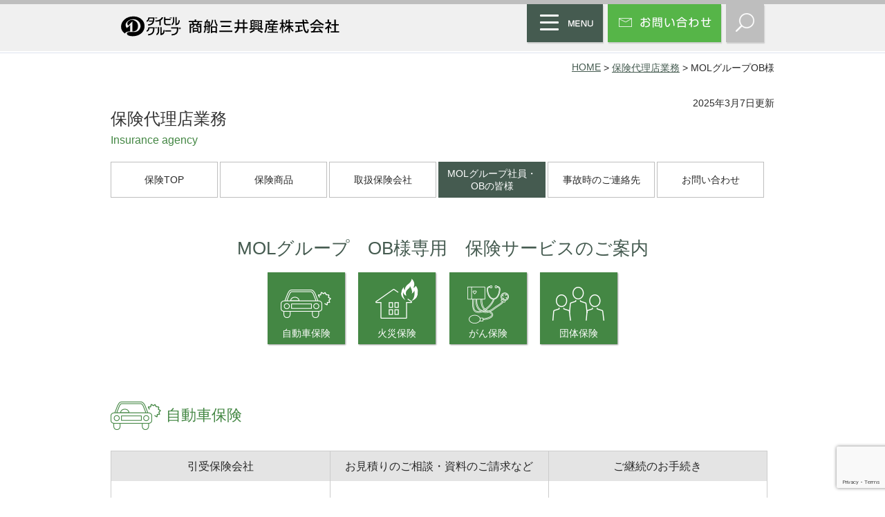

--- FILE ---
content_type: text/html; charset=UTF-8
request_url: https://www.mo-kosan.co.jp/insurance/ob
body_size: 100194
content:


<!doctype html>
<head>
	<!-- Google Tag Manager -->
	<script>(function(w,d,s,l,i){w[l]=w[l]||[];w[l].push({'gtm.start':
	new Date().getTime(),event:'gtm.js'});var f=d.getElementsByTagName(s)[0],
	j=d.createElement(s),dl=l!='dataLayer'?'&l='+l:'';j.async=true;j.src=
	'https://www.googletagmanager.com/gtm.js?id='+i+dl;f.parentNode.insertBefore(j,f);
	})(window,document,'script','dataLayer','GTM-KK2S9MW');</script>
	<!-- End Google Tag Manager -->

<meta charset="UTF-8">
<meta http-equiv="Content-Style-Type" content="text/css" />
<meta http-equiv="Content-Script-Type" content="text/javascript" />
<title>MOLグループOB様 | 不動産・ビル・マンション総合管理の商船三井興産株式会社不動産・ビル・マンション総合管理の商船三井興産株式会社</title>

<meta name="viewport" content="width=device-width, initial-scale=1">
<meta name="kyubi" content="b6072daabefc28b457b809677447d6d9d44ec126">
<meta name="sitelock-site-verification" content="6396" />

<link rel="stylesheet" href="https://www.mo-kosan.co.jp/wp/wp-content/themes/mo-kosan_original/common/css/reset.css" media="all">
<link rel="stylesheet" href="https://www.mo-kosan.co.jp/wp/wp-content/themes/mo-kosan_original/style.css" media="all">

<link rel="shortcut icon" href="https://www.mo-kosan.co.jp/wp/wp-content/themes/mo-kosan_original/favicon.ico" />



		<!-- All in One SEO 4.9.2 - aioseo.com -->
	<meta name="robots" content="max-image-preview:large" />
	<link rel="canonical" href="https://www.mo-kosan.co.jp/insurance/ob" />
	<meta name="generator" content="All in One SEO (AIOSEO) 4.9.2" />
		<meta property="og:locale" content="ja_JP" />
		<meta property="og:site_name" content="不動産・ビル・マンション総合管理の商船三井興産株式会社 |" />
		<meta property="og:type" content="article" />
		<meta property="og:title" content="MOLグループOB様 | 不動産・ビル・マンション総合管理の商船三井興産株式会社" />
		<meta property="og:url" content="https://www.mo-kosan.co.jp/insurance/ob" />
		<meta property="article:published_time" content="2017-11-24T02:27:36+00:00" />
		<meta property="article:modified_time" content="2022-12-28T06:53:02+00:00" />
		<meta name="twitter:card" content="summary" />
		<meta name="twitter:title" content="MOLグループOB様 | 不動産・ビル・マンション総合管理の商船三井興産株式会社" />
		<script type="application/ld+json" class="aioseo-schema">
			{"@context":"https:\/\/schema.org","@graph":[{"@type":"BreadcrumbList","@id":"https:\/\/www.mo-kosan.co.jp\/insurance\/ob#breadcrumblist","itemListElement":[{"@type":"ListItem","@id":"https:\/\/www.mo-kosan.co.jp#listItem","position":1,"name":"Home","item":"https:\/\/www.mo-kosan.co.jp","nextItem":{"@type":"ListItem","@id":"https:\/\/www.mo-kosan.co.jp\/insurance#listItem","name":"\u4fdd\u967a\u4ee3\u7406\u5e97\u696d\u52d9"}},{"@type":"ListItem","@id":"https:\/\/www.mo-kosan.co.jp\/insurance#listItem","position":2,"name":"\u4fdd\u967a\u4ee3\u7406\u5e97\u696d\u52d9","item":"https:\/\/www.mo-kosan.co.jp\/insurance","nextItem":{"@type":"ListItem","@id":"https:\/\/www.mo-kosan.co.jp\/insurance\/ob#listItem","name":"MOL\u30b0\u30eb\u30fc\u30d7OB\u69d8"},"previousItem":{"@type":"ListItem","@id":"https:\/\/www.mo-kosan.co.jp#listItem","name":"Home"}},{"@type":"ListItem","@id":"https:\/\/www.mo-kosan.co.jp\/insurance\/ob#listItem","position":3,"name":"MOL\u30b0\u30eb\u30fc\u30d7OB\u69d8","previousItem":{"@type":"ListItem","@id":"https:\/\/www.mo-kosan.co.jp\/insurance#listItem","name":"\u4fdd\u967a\u4ee3\u7406\u5e97\u696d\u52d9"}}]},{"@type":"Organization","@id":"https:\/\/www.mo-kosan.co.jp\/#organization","name":"\u5546\u8239\u4e09\u4e95\u8208\u7523\u682a\u5f0f\u4f1a\u793e","url":"https:\/\/www.mo-kosan.co.jp\/"},{"@type":"WebPage","@id":"https:\/\/www.mo-kosan.co.jp\/insurance\/ob#webpage","url":"https:\/\/www.mo-kosan.co.jp\/insurance\/ob","name":"MOL\u30b0\u30eb\u30fc\u30d7OB\u69d8 | \u4e0d\u52d5\u7523\u30fb\u30d3\u30eb\u30fb\u30de\u30f3\u30b7\u30e7\u30f3\u7dcf\u5408\u7ba1\u7406\u306e\u5546\u8239\u4e09\u4e95\u8208\u7523\u682a\u5f0f\u4f1a\u793e","inLanguage":"ja","isPartOf":{"@id":"https:\/\/www.mo-kosan.co.jp\/#website"},"breadcrumb":{"@id":"https:\/\/www.mo-kosan.co.jp\/insurance\/ob#breadcrumblist"},"datePublished":"2017-11-24T11:27:36+09:00","dateModified":"2022-12-28T15:53:02+09:00"},{"@type":"WebSite","@id":"https:\/\/www.mo-kosan.co.jp\/#website","url":"https:\/\/www.mo-kosan.co.jp\/","name":"\u4e0d\u52d5\u7523\u30fb\u30d3\u30eb\u30fb\u30de\u30f3\u30b7\u30e7\u30f3\u7dcf\u5408\u7ba1\u7406\u306e\u5546\u8239\u4e09\u4e95\u8208\u7523\u682a\u5f0f\u4f1a\u793e","inLanguage":"ja","publisher":{"@id":"https:\/\/www.mo-kosan.co.jp\/#organization"}}]}
		</script>
		<!-- All in One SEO -->

<link rel="alternate" title="oEmbed (JSON)" type="application/json+oembed" href="https://www.mo-kosan.co.jp/wp-json/oembed/1.0/embed?url=https%3A%2F%2Fwww.mo-kosan.co.jp%2Finsurance%2Fob" />
<link rel="alternate" title="oEmbed (XML)" type="text/xml+oembed" href="https://www.mo-kosan.co.jp/wp-json/oembed/1.0/embed?url=https%3A%2F%2Fwww.mo-kosan.co.jp%2Finsurance%2Fob&#038;format=xml" />
<style id='wp-img-auto-sizes-contain-inline-css' type='text/css'>
img:is([sizes=auto i],[sizes^="auto," i]){contain-intrinsic-size:3000px 1500px}
/*# sourceURL=wp-img-auto-sizes-contain-inline-css */
</style>
<style id='wp-emoji-styles-inline-css' type='text/css'>

	img.wp-smiley, img.emoji {
		display: inline !important;
		border: none !important;
		box-shadow: none !important;
		height: 1em !important;
		width: 1em !important;
		margin: 0 0.07em !important;
		vertical-align: -0.1em !important;
		background: none !important;
		padding: 0 !important;
	}
/*# sourceURL=wp-emoji-styles-inline-css */
</style>
<style id='wp-block-library-inline-css' type='text/css'>
:root{--wp-block-synced-color:#7a00df;--wp-block-synced-color--rgb:122,0,223;--wp-bound-block-color:var(--wp-block-synced-color);--wp-editor-canvas-background:#ddd;--wp-admin-theme-color:#007cba;--wp-admin-theme-color--rgb:0,124,186;--wp-admin-theme-color-darker-10:#006ba1;--wp-admin-theme-color-darker-10--rgb:0,107,160.5;--wp-admin-theme-color-darker-20:#005a87;--wp-admin-theme-color-darker-20--rgb:0,90,135;--wp-admin-border-width-focus:2px}@media (min-resolution:192dpi){:root{--wp-admin-border-width-focus:1.5px}}.wp-element-button{cursor:pointer}:root .has-very-light-gray-background-color{background-color:#eee}:root .has-very-dark-gray-background-color{background-color:#313131}:root .has-very-light-gray-color{color:#eee}:root .has-very-dark-gray-color{color:#313131}:root .has-vivid-green-cyan-to-vivid-cyan-blue-gradient-background{background:linear-gradient(135deg,#00d084,#0693e3)}:root .has-purple-crush-gradient-background{background:linear-gradient(135deg,#34e2e4,#4721fb 50%,#ab1dfe)}:root .has-hazy-dawn-gradient-background{background:linear-gradient(135deg,#faaca8,#dad0ec)}:root .has-subdued-olive-gradient-background{background:linear-gradient(135deg,#fafae1,#67a671)}:root .has-atomic-cream-gradient-background{background:linear-gradient(135deg,#fdd79a,#004a59)}:root .has-nightshade-gradient-background{background:linear-gradient(135deg,#330968,#31cdcf)}:root .has-midnight-gradient-background{background:linear-gradient(135deg,#020381,#2874fc)}:root{--wp--preset--font-size--normal:16px;--wp--preset--font-size--huge:42px}.has-regular-font-size{font-size:1em}.has-larger-font-size{font-size:2.625em}.has-normal-font-size{font-size:var(--wp--preset--font-size--normal)}.has-huge-font-size{font-size:var(--wp--preset--font-size--huge)}.has-text-align-center{text-align:center}.has-text-align-left{text-align:left}.has-text-align-right{text-align:right}.has-fit-text{white-space:nowrap!important}#end-resizable-editor-section{display:none}.aligncenter{clear:both}.items-justified-left{justify-content:flex-start}.items-justified-center{justify-content:center}.items-justified-right{justify-content:flex-end}.items-justified-space-between{justify-content:space-between}.screen-reader-text{border:0;clip-path:inset(50%);height:1px;margin:-1px;overflow:hidden;padding:0;position:absolute;width:1px;word-wrap:normal!important}.screen-reader-text:focus{background-color:#ddd;clip-path:none;color:#444;display:block;font-size:1em;height:auto;left:5px;line-height:normal;padding:15px 23px 14px;text-decoration:none;top:5px;width:auto;z-index:100000}html :where(.has-border-color){border-style:solid}html :where([style*=border-top-color]){border-top-style:solid}html :where([style*=border-right-color]){border-right-style:solid}html :where([style*=border-bottom-color]){border-bottom-style:solid}html :where([style*=border-left-color]){border-left-style:solid}html :where([style*=border-width]){border-style:solid}html :where([style*=border-top-width]){border-top-style:solid}html :where([style*=border-right-width]){border-right-style:solid}html :where([style*=border-bottom-width]){border-bottom-style:solid}html :where([style*=border-left-width]){border-left-style:solid}html :where(img[class*=wp-image-]){height:auto;max-width:100%}:where(figure){margin:0 0 1em}html :where(.is-position-sticky){--wp-admin--admin-bar--position-offset:var(--wp-admin--admin-bar--height,0px)}@media screen and (max-width:600px){html :where(.is-position-sticky){--wp-admin--admin-bar--position-offset:0px}}

/*# sourceURL=wp-block-library-inline-css */
</style><style id='global-styles-inline-css' type='text/css'>
:root{--wp--preset--aspect-ratio--square: 1;--wp--preset--aspect-ratio--4-3: 4/3;--wp--preset--aspect-ratio--3-4: 3/4;--wp--preset--aspect-ratio--3-2: 3/2;--wp--preset--aspect-ratio--2-3: 2/3;--wp--preset--aspect-ratio--16-9: 16/9;--wp--preset--aspect-ratio--9-16: 9/16;--wp--preset--color--black: #000000;--wp--preset--color--cyan-bluish-gray: #abb8c3;--wp--preset--color--white: #ffffff;--wp--preset--color--pale-pink: #f78da7;--wp--preset--color--vivid-red: #cf2e2e;--wp--preset--color--luminous-vivid-orange: #ff6900;--wp--preset--color--luminous-vivid-amber: #fcb900;--wp--preset--color--light-green-cyan: #7bdcb5;--wp--preset--color--vivid-green-cyan: #00d084;--wp--preset--color--pale-cyan-blue: #8ed1fc;--wp--preset--color--vivid-cyan-blue: #0693e3;--wp--preset--color--vivid-purple: #9b51e0;--wp--preset--gradient--vivid-cyan-blue-to-vivid-purple: linear-gradient(135deg,rgb(6,147,227) 0%,rgb(155,81,224) 100%);--wp--preset--gradient--light-green-cyan-to-vivid-green-cyan: linear-gradient(135deg,rgb(122,220,180) 0%,rgb(0,208,130) 100%);--wp--preset--gradient--luminous-vivid-amber-to-luminous-vivid-orange: linear-gradient(135deg,rgb(252,185,0) 0%,rgb(255,105,0) 100%);--wp--preset--gradient--luminous-vivid-orange-to-vivid-red: linear-gradient(135deg,rgb(255,105,0) 0%,rgb(207,46,46) 100%);--wp--preset--gradient--very-light-gray-to-cyan-bluish-gray: linear-gradient(135deg,rgb(238,238,238) 0%,rgb(169,184,195) 100%);--wp--preset--gradient--cool-to-warm-spectrum: linear-gradient(135deg,rgb(74,234,220) 0%,rgb(151,120,209) 20%,rgb(207,42,186) 40%,rgb(238,44,130) 60%,rgb(251,105,98) 80%,rgb(254,248,76) 100%);--wp--preset--gradient--blush-light-purple: linear-gradient(135deg,rgb(255,206,236) 0%,rgb(152,150,240) 100%);--wp--preset--gradient--blush-bordeaux: linear-gradient(135deg,rgb(254,205,165) 0%,rgb(254,45,45) 50%,rgb(107,0,62) 100%);--wp--preset--gradient--luminous-dusk: linear-gradient(135deg,rgb(255,203,112) 0%,rgb(199,81,192) 50%,rgb(65,88,208) 100%);--wp--preset--gradient--pale-ocean: linear-gradient(135deg,rgb(255,245,203) 0%,rgb(182,227,212) 50%,rgb(51,167,181) 100%);--wp--preset--gradient--electric-grass: linear-gradient(135deg,rgb(202,248,128) 0%,rgb(113,206,126) 100%);--wp--preset--gradient--midnight: linear-gradient(135deg,rgb(2,3,129) 0%,rgb(40,116,252) 100%);--wp--preset--font-size--small: 13px;--wp--preset--font-size--medium: 20px;--wp--preset--font-size--large: 36px;--wp--preset--font-size--x-large: 42px;--wp--preset--spacing--20: 0.44rem;--wp--preset--spacing--30: 0.67rem;--wp--preset--spacing--40: 1rem;--wp--preset--spacing--50: 1.5rem;--wp--preset--spacing--60: 2.25rem;--wp--preset--spacing--70: 3.38rem;--wp--preset--spacing--80: 5.06rem;--wp--preset--shadow--natural: 6px 6px 9px rgba(0, 0, 0, 0.2);--wp--preset--shadow--deep: 12px 12px 50px rgba(0, 0, 0, 0.4);--wp--preset--shadow--sharp: 6px 6px 0px rgba(0, 0, 0, 0.2);--wp--preset--shadow--outlined: 6px 6px 0px -3px rgb(255, 255, 255), 6px 6px rgb(0, 0, 0);--wp--preset--shadow--crisp: 6px 6px 0px rgb(0, 0, 0);}:where(.is-layout-flex){gap: 0.5em;}:where(.is-layout-grid){gap: 0.5em;}body .is-layout-flex{display: flex;}.is-layout-flex{flex-wrap: wrap;align-items: center;}.is-layout-flex > :is(*, div){margin: 0;}body .is-layout-grid{display: grid;}.is-layout-grid > :is(*, div){margin: 0;}:where(.wp-block-columns.is-layout-flex){gap: 2em;}:where(.wp-block-columns.is-layout-grid){gap: 2em;}:where(.wp-block-post-template.is-layout-flex){gap: 1.25em;}:where(.wp-block-post-template.is-layout-grid){gap: 1.25em;}.has-black-color{color: var(--wp--preset--color--black) !important;}.has-cyan-bluish-gray-color{color: var(--wp--preset--color--cyan-bluish-gray) !important;}.has-white-color{color: var(--wp--preset--color--white) !important;}.has-pale-pink-color{color: var(--wp--preset--color--pale-pink) !important;}.has-vivid-red-color{color: var(--wp--preset--color--vivid-red) !important;}.has-luminous-vivid-orange-color{color: var(--wp--preset--color--luminous-vivid-orange) !important;}.has-luminous-vivid-amber-color{color: var(--wp--preset--color--luminous-vivid-amber) !important;}.has-light-green-cyan-color{color: var(--wp--preset--color--light-green-cyan) !important;}.has-vivid-green-cyan-color{color: var(--wp--preset--color--vivid-green-cyan) !important;}.has-pale-cyan-blue-color{color: var(--wp--preset--color--pale-cyan-blue) !important;}.has-vivid-cyan-blue-color{color: var(--wp--preset--color--vivid-cyan-blue) !important;}.has-vivid-purple-color{color: var(--wp--preset--color--vivid-purple) !important;}.has-black-background-color{background-color: var(--wp--preset--color--black) !important;}.has-cyan-bluish-gray-background-color{background-color: var(--wp--preset--color--cyan-bluish-gray) !important;}.has-white-background-color{background-color: var(--wp--preset--color--white) !important;}.has-pale-pink-background-color{background-color: var(--wp--preset--color--pale-pink) !important;}.has-vivid-red-background-color{background-color: var(--wp--preset--color--vivid-red) !important;}.has-luminous-vivid-orange-background-color{background-color: var(--wp--preset--color--luminous-vivid-orange) !important;}.has-luminous-vivid-amber-background-color{background-color: var(--wp--preset--color--luminous-vivid-amber) !important;}.has-light-green-cyan-background-color{background-color: var(--wp--preset--color--light-green-cyan) !important;}.has-vivid-green-cyan-background-color{background-color: var(--wp--preset--color--vivid-green-cyan) !important;}.has-pale-cyan-blue-background-color{background-color: var(--wp--preset--color--pale-cyan-blue) !important;}.has-vivid-cyan-blue-background-color{background-color: var(--wp--preset--color--vivid-cyan-blue) !important;}.has-vivid-purple-background-color{background-color: var(--wp--preset--color--vivid-purple) !important;}.has-black-border-color{border-color: var(--wp--preset--color--black) !important;}.has-cyan-bluish-gray-border-color{border-color: var(--wp--preset--color--cyan-bluish-gray) !important;}.has-white-border-color{border-color: var(--wp--preset--color--white) !important;}.has-pale-pink-border-color{border-color: var(--wp--preset--color--pale-pink) !important;}.has-vivid-red-border-color{border-color: var(--wp--preset--color--vivid-red) !important;}.has-luminous-vivid-orange-border-color{border-color: var(--wp--preset--color--luminous-vivid-orange) !important;}.has-luminous-vivid-amber-border-color{border-color: var(--wp--preset--color--luminous-vivid-amber) !important;}.has-light-green-cyan-border-color{border-color: var(--wp--preset--color--light-green-cyan) !important;}.has-vivid-green-cyan-border-color{border-color: var(--wp--preset--color--vivid-green-cyan) !important;}.has-pale-cyan-blue-border-color{border-color: var(--wp--preset--color--pale-cyan-blue) !important;}.has-vivid-cyan-blue-border-color{border-color: var(--wp--preset--color--vivid-cyan-blue) !important;}.has-vivid-purple-border-color{border-color: var(--wp--preset--color--vivid-purple) !important;}.has-vivid-cyan-blue-to-vivid-purple-gradient-background{background: var(--wp--preset--gradient--vivid-cyan-blue-to-vivid-purple) !important;}.has-light-green-cyan-to-vivid-green-cyan-gradient-background{background: var(--wp--preset--gradient--light-green-cyan-to-vivid-green-cyan) !important;}.has-luminous-vivid-amber-to-luminous-vivid-orange-gradient-background{background: var(--wp--preset--gradient--luminous-vivid-amber-to-luminous-vivid-orange) !important;}.has-luminous-vivid-orange-to-vivid-red-gradient-background{background: var(--wp--preset--gradient--luminous-vivid-orange-to-vivid-red) !important;}.has-very-light-gray-to-cyan-bluish-gray-gradient-background{background: var(--wp--preset--gradient--very-light-gray-to-cyan-bluish-gray) !important;}.has-cool-to-warm-spectrum-gradient-background{background: var(--wp--preset--gradient--cool-to-warm-spectrum) !important;}.has-blush-light-purple-gradient-background{background: var(--wp--preset--gradient--blush-light-purple) !important;}.has-blush-bordeaux-gradient-background{background: var(--wp--preset--gradient--blush-bordeaux) !important;}.has-luminous-dusk-gradient-background{background: var(--wp--preset--gradient--luminous-dusk) !important;}.has-pale-ocean-gradient-background{background: var(--wp--preset--gradient--pale-ocean) !important;}.has-electric-grass-gradient-background{background: var(--wp--preset--gradient--electric-grass) !important;}.has-midnight-gradient-background{background: var(--wp--preset--gradient--midnight) !important;}.has-small-font-size{font-size: var(--wp--preset--font-size--small) !important;}.has-medium-font-size{font-size: var(--wp--preset--font-size--medium) !important;}.has-large-font-size{font-size: var(--wp--preset--font-size--large) !important;}.has-x-large-font-size{font-size: var(--wp--preset--font-size--x-large) !important;}
/*# sourceURL=global-styles-inline-css */
</style>

<style id='classic-theme-styles-inline-css' type='text/css'>
/*! This file is auto-generated */
.wp-block-button__link{color:#fff;background-color:#32373c;border-radius:9999px;box-shadow:none;text-decoration:none;padding:calc(.667em + 2px) calc(1.333em + 2px);font-size:1.125em}.wp-block-file__button{background:#32373c;color:#fff;text-decoration:none}
/*# sourceURL=/wp-includes/css/classic-themes.min.css */
</style>
<link rel='stylesheet' id='contact-form-7-css' href='https://www.mo-kosan.co.jp/wp/wp-content/plugins/contact-form-7/includes/css/styles.css?ver=6.1.4' type='text/css' media='all' />
<link rel='stylesheet' id='contact-form-7-confirm-css' href='https://www.mo-kosan.co.jp/wp/wp-content/plugins/contact-form-7-add-confirm/includes/css/styles.css?ver=5.1' type='text/css' media='all' />
<style id='responsive-menu-inline-css' type='text/css'>
/** This file is major component of this plugin so please don't try to edit here. */
#rmp_menu_trigger-2076 {
  width: 25px;
  height: 25px;
  position: fixed;
  top: 15px;
  border-radius: 5px;
  display: none;
  text-decoration: none;
  right: 5%;
  background: transparent;
  transition: transform 0.5s, background-color 0.5s;
}
#rmp_menu_trigger-2076 .rmp-trigger-box {
  width: 25px;
  color: #ffffff;
}
#rmp_menu_trigger-2076 .rmp-trigger-icon-active, #rmp_menu_trigger-2076 .rmp-trigger-text-open {
  display: none;
}
#rmp_menu_trigger-2076.is-active .rmp-trigger-icon-active, #rmp_menu_trigger-2076.is-active .rmp-trigger-text-open {
  display: inline;
}
#rmp_menu_trigger-2076.is-active .rmp-trigger-icon-inactive, #rmp_menu_trigger-2076.is-active .rmp-trigger-text {
  display: none;
}
#rmp_menu_trigger-2076 .rmp-trigger-label {
  color: #ffffff;
  pointer-events: none;
  line-height: 13px;
  font-family: inherit;
  font-size: 14px;
  display: inline;
  text-transform: inherit;
}
#rmp_menu_trigger-2076 .rmp-trigger-label.rmp-trigger-label-top {
  display: block;
  margin-bottom: 12px;
}
#rmp_menu_trigger-2076 .rmp-trigger-label.rmp-trigger-label-bottom {
  display: block;
  margin-top: 12px;
}
#rmp_menu_trigger-2076 .responsive-menu-pro-inner {
  display: block;
}
#rmp_menu_trigger-2076 .rmp-trigger-icon-inactive .rmp-font-icon {
  color: #8c8c8c;
}
#rmp_menu_trigger-2076 .responsive-menu-pro-inner, #rmp_menu_trigger-2076 .responsive-menu-pro-inner::before, #rmp_menu_trigger-2076 .responsive-menu-pro-inner::after {
  width: 25px;
  height: 3px;
  background-color: #8c8c8c;
  border-radius: 4px;
  position: absolute;
}
#rmp_menu_trigger-2076 .rmp-trigger-icon-active .rmp-font-icon {
  color: #8c8c8c;
}
#rmp_menu_trigger-2076.is-active .responsive-menu-pro-inner, #rmp_menu_trigger-2076.is-active .responsive-menu-pro-inner::before, #rmp_menu_trigger-2076.is-active .responsive-menu-pro-inner::after {
  background-color: #8c8c8c;
}
#rmp_menu_trigger-2076:hover .rmp-trigger-icon-inactive .rmp-font-icon {
  color: #8c8c8c;
}
#rmp_menu_trigger-2076:not(.is-active):hover .responsive-menu-pro-inner, #rmp_menu_trigger-2076:not(.is-active):hover .responsive-menu-pro-inner::before, #rmp_menu_trigger-2076:not(.is-active):hover .responsive-menu-pro-inner::after {
  background-color: #8c8c8c;
}
#rmp_menu_trigger-2076 .responsive-menu-pro-inner::before {
  top: 10px;
}
#rmp_menu_trigger-2076 .responsive-menu-pro-inner::after {
  bottom: 10px;
}
#rmp_menu_trigger-2076.is-active .responsive-menu-pro-inner::after {
  bottom: 0;
}
/* Hamburger menu styling */
@media screen and (max-width: 760px) {
  /** Menu Title Style */
  /** Menu Additional Content Style */
  #rmp_menu_trigger-2076 {
    display: block;
  }
  #rmp-container-2076 {
    position: fixed;
    top: 0;
    margin: 0;
    transition: transform 0.5s;
    overflow: auto;
    display: block;
    width: 75%;
    background-color: #8c8c8c;
    background-image: url("");
    height: 100%;
    left: 0;
    padding-top: 0px;
    padding-left: 0px;
    padding-bottom: 0px;
    padding-right: 0px;
  }
  #rmp-menu-wrap-2076 {
    padding-top: 0px;
    padding-left: 0px;
    padding-bottom: 0px;
    padding-right: 0px;
    background-color: #8c8c8c;
  }
  #rmp-menu-wrap-2076 .rmp-menu, #rmp-menu-wrap-2076 .rmp-submenu {
    width: 100%;
    box-sizing: border-box;
    margin: 0;
    padding: 0;
  }
  #rmp-menu-wrap-2076 .rmp-submenu-depth-1 .rmp-menu-item-link {
    padding-left: 10%;
  }
  #rmp-menu-wrap-2076 .rmp-submenu-depth-2 .rmp-menu-item-link {
    padding-left: 15%;
  }
  #rmp-menu-wrap-2076 .rmp-submenu-depth-3 .rmp-menu-item-link {
    padding-left: 20%;
  }
  #rmp-menu-wrap-2076 .rmp-submenu-depth-4 .rmp-menu-item-link {
    padding-left: 25%;
  }
  #rmp-menu-wrap-2076 .rmp-submenu.rmp-submenu-open {
    display: block;
  }
  #rmp-menu-wrap-2076 .rmp-menu-item {
    width: 100%;
    list-style: none;
    margin: 0;
  }
  #rmp-menu-wrap-2076 .rmp-menu-item-link {
    height: 40px;
    line-height: 40px;
    font-size: 13px;
    border-bottom: 1px solid #aaaaaa;
    font-family: inherit;
    color: #ffffff;
    text-align: left;
    background-color: #8c8c8c;
    font-weight: normal;
    letter-spacing: 0px;
    display: block;
    box-sizing: border-box;
    width: 100%;
    text-decoration: none;
    position: relative;
    overflow: hidden;
    transition: background-color 0.5s, border-color 0.5s, 0.5s;
    padding: 0 5%;
    padding-right: 40px;
  }
  #rmp-menu-wrap-2076 .rmp-menu-item-link:after, #rmp-menu-wrap-2076 .rmp-menu-item-link:before {
    display: none;
  }
  #rmp-menu-wrap-2076 .rmp-menu-item-link:hover, #rmp-menu-wrap-2076 .rmp-menu-item-link:focus {
    color: #ffffff;
    border-color: #aaaaaa;
    background-color: #8c8c8c;
  }
  #rmp-menu-wrap-2076 .rmp-menu-item-link:focus {
    outline: none;
    border-color: unset;
    box-shadow: unset;
  }
  #rmp-menu-wrap-2076 .rmp-menu-item-link .rmp-font-icon {
    height: 40px;
    line-height: 40px;
    margin-right: 10px;
    font-size: 13px;
  }
  #rmp-menu-wrap-2076 .rmp-menu-current-item .rmp-menu-item-link {
    color: #ffffff;
    border-color: #aaaaaa;
    background-color: #777777;
  }
  #rmp-menu-wrap-2076 .rmp-menu-current-item .rmp-menu-item-link:hover, #rmp-menu-wrap-2076 .rmp-menu-current-item .rmp-menu-item-link:focus {
    color: #ffffff;
    border-color: #aaaaaa;
    background-color: #8c8c8c;
  }
  #rmp-menu-wrap-2076 .rmp-menu-subarrow {
    position: absolute;
    top: 0;
    bottom: 0;
    text-align: center;
    overflow: hidden;
    background-size: cover;
    overflow: hidden;
    right: 0;
    border-left-style: solid;
    border-left-color: #8c8c8c;
    border-left-width: 1px;
    height: 30px;
    width: 30px;
    color: #ffffff;
    background-color: #8c8c8c;
  }
  #rmp-menu-wrap-2076 .rmp-menu-subarrow svg {
    fill: #ffffff;
  }
  #rmp-menu-wrap-2076 .rmp-menu-subarrow:hover {
    color: #ffffff;
    border-color: #8c8c8c;
    background-color: #8c8c8c;
  }
  #rmp-menu-wrap-2076 .rmp-menu-subarrow:hover svg {
    fill: #ffffff;
  }
  #rmp-menu-wrap-2076 .rmp-menu-subarrow .rmp-font-icon {
    margin-right: unset;
  }
  #rmp-menu-wrap-2076 .rmp-menu-subarrow * {
    vertical-align: middle;
    line-height: 30px;
  }
  #rmp-menu-wrap-2076 .rmp-menu-subarrow-active {
    display: block;
    background-size: cover;
    color: #ffffff;
    border-color: #8c8c8c;
    background-color: #8c8c8c;
  }
  #rmp-menu-wrap-2076 .rmp-menu-subarrow-active svg {
    fill: #ffffff;
  }
  #rmp-menu-wrap-2076 .rmp-menu-subarrow-active:hover {
    color: #ffffff;
    border-color: #8c8c8c;
    background-color: #8c8c8c;
  }
  #rmp-menu-wrap-2076 .rmp-menu-subarrow-active:hover svg {
    fill: #ffffff;
  }
  #rmp-menu-wrap-2076 .rmp-submenu {
    display: none;
  }
  #rmp-menu-wrap-2076 .rmp-submenu .rmp-menu-item-link {
    height: 40px;
    line-height: 40px;
    letter-spacing: 0px;
    font-size: 13px;
    border-bottom: 1px solid #aaaaaa;
    font-family: inherit;
    font-weight: normal;
    color: #ffffff;
    text-align: left;
    background-color: #8c8c8c;
  }
  #rmp-menu-wrap-2076 .rmp-submenu .rmp-menu-item-link:hover, #rmp-menu-wrap-2076 .rmp-submenu .rmp-menu-item-link:focus {
    color: #ffffff;
    border-color: #aaaaaa;
    background-color: #8c8c8c;
  }
  #rmp-menu-wrap-2076 .rmp-submenu .rmp-menu-current-item .rmp-menu-item-link {
    color: #ffffff;
    border-color: #aaaaaa;
    background-color: #777777;
  }
  #rmp-menu-wrap-2076 .rmp-submenu .rmp-menu-current-item .rmp-menu-item-link:hover, #rmp-menu-wrap-2076 .rmp-submenu .rmp-menu-current-item .rmp-menu-item-link:focus {
    color: #ffffff;
    border-color: #aaaaaa;
    background-color: #8c8c8c;
  }
  #rmp-menu-wrap-2076 .rmp-submenu .rmp-menu-subarrow {
    right: 0;
    border-right: unset;
    border-left-style: solid;
    border-left-color: #8c8c8c;
    border-left-width: 1px;
    height: 30px;
    line-height: 30px;
    width: 30px;
    color: #ffffff;
    background-color: #8c8c8c;
  }
  #rmp-menu-wrap-2076 .rmp-submenu .rmp-menu-subarrow:hover {
    color: #ffffff;
    border-color: #8c8c8c;
    background-color: #8c8c8c;
  }
  #rmp-menu-wrap-2076 .rmp-submenu .rmp-menu-subarrow-active {
    color: #ffffff;
    border-color: #8c8c8c;
    background-color: #8c8c8c;
  }
  #rmp-menu-wrap-2076 .rmp-submenu .rmp-menu-subarrow-active:hover {
    color: #ffffff;
    border-color: #8c8c8c;
    background-color: #8c8c8c;
  }
  #rmp-menu-wrap-2076 .rmp-menu-item-description {
    margin: 0;
    padding: 5px 5%;
    opacity: 0.8;
    color: #ffffff;
  }
  #rmp-search-box-2076 {
    display: block;
    padding-top: 0px;
    padding-left: 5%;
    padding-bottom: 0px;
    padding-right: 5%;
  }
  #rmp-search-box-2076 .rmp-search-form {
    margin: 0;
  }
  #rmp-search-box-2076 .rmp-search-box {
    background: #ffffff;
    border: 1px solid #dadada;
    color: #8c8c8c;
    width: 100%;
    padding: 0 5%;
    border-radius: 30px;
    height: 45px;
    -webkit-appearance: none;
  }
  #rmp-search-box-2076 .rmp-search-box::placeholder {
    color: #c7c7cd;
  }
  #rmp-search-box-2076 .rmp-search-box:focus {
    background-color: #ffffff;
    outline: 2px solid #dadada;
    color: #8c8c8c;
  }
  #rmp-menu-title-2076 {
    background-color: #8c8c8c;
    color: #ffffff;
    text-align: left;
    font-size: 13px;
    padding-top: 10%;
    padding-left: 5%;
    padding-bottom: 0%;
    padding-right: 5%;
    font-weight: 400;
    transition: background-color 0.5s, border-color 0.5s, color 0.5s;
  }
  #rmp-menu-title-2076:hover {
    background-color: #8c8c8c;
    color: #ffffff;
  }
  #rmp-menu-title-2076 > .rmp-menu-title-link {
    color: #ffffff;
    width: 100%;
    background-color: unset;
    text-decoration: none;
  }
  #rmp-menu-title-2076 > .rmp-menu-title-link:hover {
    color: #ffffff;
  }
  #rmp-menu-title-2076 .rmp-font-icon {
    font-size: 13px;
  }
  #rmp-menu-additional-content-2076 {
    padding-top: 0px;
    padding-left: 5%;
    padding-bottom: 0px;
    padding-right: 5%;
    color: #ffffff;
    text-align: center;
    font-size: 16px;
  }
}
/**
This file contents common styling of menus.
*/
.rmp-container {
  display: none;
  visibility: visible;
  padding: 0px 0px 0px 0px;
  z-index: 99998;
  transition: all 0.3s;
  /** Scrolling bar in menu setting box **/
}
.rmp-container.rmp-fade-top, .rmp-container.rmp-fade-left, .rmp-container.rmp-fade-right, .rmp-container.rmp-fade-bottom {
  display: none;
}
.rmp-container.rmp-slide-left, .rmp-container.rmp-push-left {
  transform: translateX(-100%);
  -ms-transform: translateX(-100%);
  -webkit-transform: translateX(-100%);
  -moz-transform: translateX(-100%);
}
.rmp-container.rmp-slide-left.rmp-menu-open, .rmp-container.rmp-push-left.rmp-menu-open {
  transform: translateX(0);
  -ms-transform: translateX(0);
  -webkit-transform: translateX(0);
  -moz-transform: translateX(0);
}
.rmp-container.rmp-slide-right, .rmp-container.rmp-push-right {
  transform: translateX(100%);
  -ms-transform: translateX(100%);
  -webkit-transform: translateX(100%);
  -moz-transform: translateX(100%);
}
.rmp-container.rmp-slide-right.rmp-menu-open, .rmp-container.rmp-push-right.rmp-menu-open {
  transform: translateX(0);
  -ms-transform: translateX(0);
  -webkit-transform: translateX(0);
  -moz-transform: translateX(0);
}
.rmp-container.rmp-slide-top, .rmp-container.rmp-push-top {
  transform: translateY(-100%);
  -ms-transform: translateY(-100%);
  -webkit-transform: translateY(-100%);
  -moz-transform: translateY(-100%);
}
.rmp-container.rmp-slide-top.rmp-menu-open, .rmp-container.rmp-push-top.rmp-menu-open {
  transform: translateY(0);
  -ms-transform: translateY(0);
  -webkit-transform: translateY(0);
  -moz-transform: translateY(0);
}
.rmp-container.rmp-slide-bottom, .rmp-container.rmp-push-bottom {
  transform: translateY(100%);
  -ms-transform: translateY(100%);
  -webkit-transform: translateY(100%);
  -moz-transform: translateY(100%);
}
.rmp-container.rmp-slide-bottom.rmp-menu-open, .rmp-container.rmp-push-bottom.rmp-menu-open {
  transform: translateX(0);
  -ms-transform: translateX(0);
  -webkit-transform: translateX(0);
  -moz-transform: translateX(0);
}
.rmp-container::-webkit-scrollbar {
  width: 0px;
}
.rmp-container ::-webkit-scrollbar-track {
  box-shadow: inset 0 0 5px transparent;
}
.rmp-container ::-webkit-scrollbar-thumb {
  background: transparent;
}
.rmp-container ::-webkit-scrollbar-thumb:hover {
  background: transparent;
}
.rmp-container .rmp-menu-wrap .rmp-menu {
  transition: none;
  border-radius: 0;
  box-shadow: none;
  background: none;
  border: 0;
  bottom: auto;
  box-sizing: border-box;
  clip: auto;
  color: #666;
  display: block;
  float: none;
  font-family: inherit;
  font-size: 14px;
  height: auto;
  left: auto;
  line-height: 1.7;
  list-style-type: none;
  margin: 0;
  min-height: auto;
  max-height: none;
  opacity: 1;
  outline: none;
  overflow: visible;
  padding: 0;
  position: relative;
  pointer-events: auto;
  right: auto;
  text-align: left;
  text-decoration: none;
  text-indent: 0;
  text-transform: none;
  transform: none;
  top: auto;
  visibility: inherit;
  width: auto;
  word-wrap: break-word;
  white-space: normal;
}
.rmp-container .rmp-menu-additional-content {
  display: block;
  word-break: break-word;
}
.rmp-container .rmp-menu-title {
  display: flex;
  flex-direction: column;
}
.rmp-container .rmp-menu-title .rmp-menu-title-image {
  max-width: 100%;
  margin-bottom: 15px;
  display: block;
  margin: auto;
  margin-bottom: 15px;
}
button.rmp_menu_trigger {
  z-index: 999999;
  overflow: hidden;
  outline: none;
  border: 0;
  display: none;
  margin: 0;
  transition: transform 0.5s, background-color 0.5s;
  padding: 0;
}
button.rmp_menu_trigger .responsive-menu-pro-inner::before, button.rmp_menu_trigger .responsive-menu-pro-inner::after {
  content: "";
  display: block;
}
button.rmp_menu_trigger .responsive-menu-pro-inner::before {
  top: 10px;
}
button.rmp_menu_trigger .responsive-menu-pro-inner::after {
  bottom: 10px;
}
button.rmp_menu_trigger .rmp-trigger-box {
  width: 40px;
  display: inline-block;
  position: relative;
  pointer-events: none;
  vertical-align: super;
}
/*  Menu Trigger Boring Animation */
.rmp-menu-trigger-boring .responsive-menu-pro-inner {
  transition-property: none;
}
.rmp-menu-trigger-boring .responsive-menu-pro-inner::after, .rmp-menu-trigger-boring .responsive-menu-pro-inner::before {
  transition-property: none;
}
.rmp-menu-trigger-boring.is-active .responsive-menu-pro-inner {
  transform: rotate(45deg);
}
.rmp-menu-trigger-boring.is-active .responsive-menu-pro-inner:before {
  top: 0;
  opacity: 0;
}
.rmp-menu-trigger-boring.is-active .responsive-menu-pro-inner:after {
  bottom: 0;
  transform: rotate(-90deg);
}

/*# sourceURL=responsive-menu-inline-css */
</style>
<link rel='stylesheet' id='dashicons-css' href='https://www.mo-kosan.co.jp/wp/wp-includes/css/dashicons.min.css?ver=6.9' type='text/css' media='all' />
<link rel='stylesheet' id='validationEngine-css' href='https://www.mo-kosan.co.jp/wp/wp-content/themes/mo-kosan_original/common/js/validationEngine/css/validationEngine.jquery.css?ver=6.9' type='text/css' media='all' />
<link rel='stylesheet' id='fancybox-css' href='https://www.mo-kosan.co.jp/wp/wp-content/plugins/easy-fancybox/fancybox/1.5.4/jquery.fancybox.min.css?ver=6.9' type='text/css' media='screen' />
<link rel='stylesheet' id='wp-pagenavi-css' href='https://www.mo-kosan.co.jp/wp/wp-content/plugins/wp-pagenavi/pagenavi-css.css?ver=2.70' type='text/css' media='all' />
<script type="text/javascript" src="https://www.mo-kosan.co.jp/wp/wp-includes/js/jquery/jquery.min.js?ver=3.7.1" id="jquery-core-js"></script>
<script type="text/javascript" src="https://www.mo-kosan.co.jp/wp/wp-includes/js/jquery/jquery-migrate.min.js?ver=3.4.1" id="jquery-migrate-js"></script>
<script type="text/javascript" id="rmp_menu_scripts-js-extra">
/* <![CDATA[ */
var rmp_menu = {"ajaxURL":"https://www.mo-kosan.co.jp/wp/wp-admin/admin-ajax.php","wp_nonce":"60a657212b","menu":[{"menu_theme":null,"theme_type":"default","theme_location_menu":"","submenu_submenu_arrow_width":"30","submenu_submenu_arrow_width_unit":"px","submenu_submenu_arrow_height":"30","submenu_submenu_arrow_height_unit":"px","submenu_arrow_position":"right","submenu_sub_arrow_background_colour":"#8c8c8c","submenu_sub_arrow_background_hover_colour":"#8c8c8c","submenu_sub_arrow_background_colour_active":"#8c8c8c","submenu_sub_arrow_background_hover_colour_active":"#8c8c8c","submenu_sub_arrow_border_width":"1","submenu_sub_arrow_border_width_unit":"px","submenu_sub_arrow_border_colour":"#8c8c8c","submenu_sub_arrow_border_hover_colour":"#8c8c8c","submenu_sub_arrow_border_colour_active":"#8c8c8c","submenu_sub_arrow_border_hover_colour_active":"#8c8c8c","submenu_sub_arrow_shape_colour":"#ffffff","submenu_sub_arrow_shape_hover_colour":"#ffffff","submenu_sub_arrow_shape_colour_active":"#ffffff","submenu_sub_arrow_shape_hover_colour_active":"#ffffff","use_header_bar":"off","header_bar_items_order":"{\"logo\":\"on\",\"title\":\"on\",\"search\":\"on\",\"html content\":\"on\"}","header_bar_title":"","header_bar_html_content":"","header_bar_logo":"","header_bar_logo_link":"","header_bar_logo_width":"","header_bar_logo_width_unit":"%","header_bar_logo_height":"","header_bar_logo_height_unit":"px","header_bar_height":"80","header_bar_height_unit":"px","header_bar_padding":{"top":"0px","right":"5%","bottom":"0px","left":"5%"},"header_bar_font":"","header_bar_font_size":"14","header_bar_font_size_unit":"px","header_bar_text_color":"#ffffff","header_bar_background_color":"#ffffff","header_bar_breakpoint":"800","header_bar_position_type":"fixed","header_bar_adjust_page":null,"header_bar_scroll_enable":"off","header_bar_scroll_background_color":"#36bdf6","mobile_breakpoint":"600","tablet_breakpoint":"760","transition_speed":"0.5","sub_menu_speed":"0.2","show_menu_on_page_load":"","menu_disable_scrolling":"off","menu_overlay":"off","menu_overlay_colour":"rgba(0, 0, 0, 0.7)","desktop_menu_width":"","desktop_menu_width_unit":"%","desktop_menu_positioning":"fixed","desktop_menu_side":"","desktop_menu_to_hide":"","use_current_theme_location":"off","mega_menu":{"225":"off","227":"off","229":"off","228":"off","226":"off"},"desktop_submenu_open_animation":"","desktop_submenu_open_animation_speed":"0ms","desktop_submenu_open_on_click":"","desktop_menu_hide_and_show":"","menu_name":"Default Menu","menu_to_use":"g_navi","different_menu_for_mobile":"off","menu_to_use_in_mobile":"main-menu","use_mobile_menu":"on","use_tablet_menu":"on","use_desktop_menu":"","menu_display_on":"all-pages","menu_to_hide":"","submenu_descriptions_on":"","custom_walker":"","menu_background_colour":"#8c8c8c","menu_depth":"5","smooth_scroll_on":"off","smooth_scroll_speed":"500","menu_font_icons":[],"menu_links_height":"40","menu_links_height_unit":"px","menu_links_line_height":"40","menu_links_line_height_unit":"px","menu_depth_0":"5","menu_depth_0_unit":"%","menu_font_size":"13","menu_font_size_unit":"px","menu_font":"","menu_font_weight":"normal","menu_text_alignment":"left","menu_text_letter_spacing":"","menu_word_wrap":"off","menu_link_colour":"#ffffff","menu_link_hover_colour":"#ffffff","menu_current_link_colour":"#ffffff","menu_current_link_hover_colour":"#ffffff","menu_item_background_colour":"#8c8c8c","menu_item_background_hover_colour":"#8c8c8c","menu_current_item_background_colour":"#777777","menu_current_item_background_hover_colour":"#8c8c8c","menu_border_width":"1","menu_border_width_unit":"px","menu_item_border_colour":"#aaaaaa","menu_item_border_colour_hover":"#aaaaaa","menu_current_item_border_colour":"#aaaaaa","menu_current_item_border_hover_colour":"#aaaaaa","submenu_links_height":"40","submenu_links_height_unit":"px","submenu_links_line_height":"40","submenu_links_line_height_unit":"px","menu_depth_side":"left","menu_depth_1":"10","menu_depth_1_unit":"%","menu_depth_2":"15","menu_depth_2_unit":"%","menu_depth_3":"20","menu_depth_3_unit":"%","menu_depth_4":"25","menu_depth_4_unit":"%","submenu_item_background_colour":"#8c8c8c","submenu_item_background_hover_colour":"#8c8c8c","submenu_current_item_background_colour":"#777777","submenu_current_item_background_hover_colour":"#8c8c8c","submenu_border_width":"1","submenu_border_width_unit":"px","submenu_item_border_colour":"#aaaaaa","submenu_item_border_colour_hover":"#aaaaaa","submenu_current_item_border_colour":"#aaaaaa","submenu_current_item_border_hover_colour":"#aaaaaa","submenu_font_size":"13","submenu_font_size_unit":"px","submenu_font":"","submenu_font_weight":"normal","submenu_text_letter_spacing":"","submenu_text_alignment":"left","submenu_link_colour":"#ffffff","submenu_link_hover_colour":"#ffffff","submenu_current_link_colour":"#ffffff","submenu_current_link_hover_colour":"#ffffff","inactive_arrow_shape":"\u25bc","active_arrow_shape":"\u25b2","inactive_arrow_font_icon":"","active_arrow_font_icon":"","inactive_arrow_image":"","active_arrow_image":"","submenu_arrow_width":"30","submenu_arrow_width_unit":"px","submenu_arrow_height":"30","submenu_arrow_height_unit":"px","arrow_position":"right","menu_sub_arrow_shape_colour":"#ffffff","menu_sub_arrow_shape_hover_colour":"#ffffff","menu_sub_arrow_shape_colour_active":"#ffffff","menu_sub_arrow_shape_hover_colour_active":"#ffffff","menu_sub_arrow_border_width":"1","menu_sub_arrow_border_width_unit":"px","menu_sub_arrow_border_colour":"#8c8c8c","menu_sub_arrow_border_hover_colour":"#8c8c8c","menu_sub_arrow_border_colour_active":"#8c8c8c","menu_sub_arrow_border_hover_colour_active":"#8c8c8c","menu_sub_arrow_background_colour":"#8c8c8c","menu_sub_arrow_background_hover_colour":"#8c8c8c","menu_sub_arrow_background_colour_active":"#8c8c8c","menu_sub_arrow_background_hover_colour_active":"#8c8c8c","fade_submenus":"off","fade_submenus_side":"left","fade_submenus_delay":"100","fade_submenus_speed":"500","use_slide_effect":"off","slide_effect_back_to_text":"Back","accordion_animation":"off","auto_expand_all_submenus":"off","auto_expand_current_submenus":"off","menu_item_click_to_trigger_submenu":"off","button_width":"25","button_width_unit":"px","button_height":"25","button_height_unit":"px","button_background_colour":"#ffffff","button_background_colour_hover":"#f0f0f0","button_background_colour_active":"#ffffff","toggle_button_border_radius":"5","button_transparent_background":"on","button_left_or_right":"right","button_position_type":"fixed","button_distance_from_side":"5","button_distance_from_side_unit":"%","button_top":"15","button_top_unit":"px","button_push_with_animation":"off","button_click_animation":"boring","button_line_margin":"5","button_line_margin_unit":"px","button_line_width":"25","button_line_width_unit":"px","button_line_height":"3","button_line_height_unit":"px","button_line_colour":"#8c8c8c","button_line_colour_hover":"#8c8c8c","button_line_colour_active":"#8c8c8c","button_font_icon":"","button_font_icon_when_clicked":"","button_image":"","button_image_when_clicked":"","button_title":"","button_title_open":"","button_title_position":"left","menu_container_columns":"","button_font":"","button_font_size":"14","button_font_size_unit":"px","button_title_line_height":"13","button_title_line_height_unit":"px","button_text_colour":"#ffffff","button_trigger_type_click":"on","button_trigger_type_hover":"off","button_click_trigger":"#responsive-menu-button","items_order":{"search":"","title":"on","menu":"on","additional content":"on"},"menu_title":"","menu_title_link":"","menu_title_link_location":"_self","menu_title_image":"","menu_title_font_icon":"","menu_title_section_padding":{"top":"10%","right":"5%","bottom":"0%","left":"5%"},"menu_title_background_colour":"#8c8c8c","menu_title_background_hover_colour":"#8c8c8c","menu_title_font_size":"13","menu_title_font_size_unit":"px","menu_title_alignment":"left","menu_title_font_weight":"400","menu_title_font_family":"","menu_title_colour":"#ffffff","menu_title_hover_colour":"#ffffff","menu_title_image_width":"","menu_title_image_width_unit":"%","menu_title_image_height":"","menu_title_image_height_unit":"px","menu_additional_content":"","menu_additional_section_padding":{"left":"5%","top":"0px","right":"5%","bottom":"0px"},"menu_additional_content_font_size":"16","menu_additional_content_font_size_unit":"px","menu_additional_content_alignment":"center","menu_additional_content_colour":"#ffffff","menu_search_box_text":"Search","menu_search_box_code":"","menu_search_section_padding":{"left":"5%","top":"0px","right":"5%","bottom":"0px"},"menu_search_box_height":"45","menu_search_box_height_unit":"px","menu_search_box_border_radius":"30","menu_search_box_text_colour":"#8c8c8c","menu_search_box_background_colour":"#ffffff","menu_search_box_placeholder_colour":"#c7c7cd","menu_search_box_border_colour":"#dadada","menu_section_padding":{"top":"0px","right":"0px","bottom":"0px","left":"0px"},"menu_width":"75","menu_width_unit":"%","menu_maximum_width":"","menu_maximum_width_unit":"px","menu_minimum_width":"","menu_minimum_width_unit":"px","menu_auto_height":"off","menu_container_padding":{"top":"0px","right":"0px","bottom":"0px","left":"0px"},"menu_container_background_colour":"#8c8c8c","menu_background_image":"","animation_type":"slide","menu_appear_from":"left","animation_speed":"0.5","page_wrapper":"","menu_close_on_body_click":"off","menu_close_on_scroll":"off","menu_close_on_link_click":"off","enable_touch_gestures":"","active_arrow_font_icon_type":"font-awesome","active_arrow_image_alt":"","admin_theme":"dark","breakpoint":"760","button_font_icon_type":"font-awesome","button_font_icon_when_clicked_type":"font-awesome","button_image_alt":"","button_image_alt_when_clicked":"","button_trigger_type":"click","custom_css":"","desktop_menu_options":"{\"253\":{\"type\":\"standard\",\"width\":\"auto\",\"parent_background_colour\":\"\",\"parent_background_image\":\"\"},\"119\":{\"type\":\"standard\",\"width\":\"auto\",\"parent_background_colour\":\"\",\"parent_background_image\":\"\"},\"142\":{\"type\":\"standard\",\"width\":\"auto\",\"parent_background_colour\":\"\",\"parent_background_image\":\"\"},\"143\":{\"width\":\"auto\",\"widgets\":[{\"title\":{\"enabled\":\"true\"}}]},\"144\":{\"width\":\"auto\",\"widgets\":[{\"title\":{\"enabled\":\"true\"}}]},\"927\":{\"width\":\"auto\",\"widgets\":[{\"title\":{\"enabled\":\"true\"}}]},\"145\":{\"width\":\"auto\",\"widgets\":[{\"title\":{\"enabled\":\"true\"}}]},\"146\":{\"width\":\"auto\",\"widgets\":[{\"title\":{\"enabled\":\"true\"}}]},\"147\":{\"width\":\"auto\",\"widgets\":[{\"title\":{\"enabled\":\"true\"}}]},\"121\":{\"width\":\"auto\",\"widgets\":[{\"title\":{\"enabled\":\"true\"}}]},\"123\":{\"type\":\"standard\",\"width\":\"auto\",\"parent_background_colour\":\"\",\"parent_background_image\":\"\"},\"135\":{\"width\":\"auto\",\"widgets\":[{\"title\":{\"enabled\":\"true\"}}]},\"136\":{\"width\":\"auto\",\"widgets\":[{\"title\":{\"enabled\":\"true\"}}]},\"137\":{\"width\":\"auto\",\"widgets\":[{\"title\":{\"enabled\":\"true\"}}]},\"138\":{\"width\":\"auto\",\"widgets\":[{\"title\":{\"enabled\":\"true\"}}]},\"139\":{\"width\":\"auto\",\"widgets\":[{\"title\":{\"enabled\":\"true\"}}]},\"140\":{\"width\":\"auto\",\"widgets\":[{\"title\":{\"enabled\":\"true\"}}]},\"141\":{\"width\":\"auto\",\"widgets\":[{\"title\":{\"enabled\":\"true\"}}]},\"127\":{\"width\":\"auto\",\"widgets\":[{\"title\":{\"enabled\":\"true\"}}]},\"128\":{\"width\":\"auto\",\"widgets\":[{\"title\":{\"enabled\":\"true\"}}]},\"133\":{\"width\":\"auto\",\"widgets\":[{\"title\":{\"enabled\":\"true\"}}]},\"134\":{\"width\":\"auto\",\"widgets\":[{\"title\":{\"enabled\":\"true\"}}]},\"124\":{\"width\":\"auto\",\"widgets\":[{\"title\":{\"enabled\":\"true\"}}]},\"125\":{\"width\":\"auto\",\"widgets\":[{\"title\":{\"enabled\":\"true\"}}]},\"126\":{\"width\":\"auto\",\"widgets\":[{\"title\":{\"enabled\":\"true\"}}]},\"131\":{\"width\":\"auto\",\"widgets\":[{\"title\":{\"enabled\":\"true\"}}]},\"490\":{\"width\":\"auto\",\"widgets\":[{\"title\":{\"enabled\":\"true\"}}]},\"1641\":{\"width\":\"auto\",\"widgets\":[{\"title\":{\"enabled\":\"true\"}}]},\"149\":{\"type\":\"standard\",\"width\":\"auto\",\"parent_background_colour\":\"\",\"parent_background_image\":\"\"},\"1016\":{\"type\":\"standard\",\"width\":\"auto\",\"parent_background_colour\":\"\",\"parent_background_image\":\"\"},\"120\":{\"type\":\"standard\",\"width\":\"auto\",\"parent_background_colour\":\"\",\"parent_background_image\":\"\"},\"684\":{\"type\":\"standard\",\"width\":\"auto\",\"parent_background_colour\":\"\",\"parent_background_image\":\"\"},\"249\":{\"type\":\"standard\",\"width\":\"auto\",\"parent_background_colour\":\"\",\"parent_background_image\":\"\"},\"252\":{\"type\":\"standard\",\"width\":\"auto\",\"parent_background_colour\":\"\",\"parent_background_image\":\"\"},\"251\":{\"type\":\"standard\",\"width\":\"auto\",\"parent_background_colour\":\"\",\"parent_background_image\":\"\"},\"250\":{\"type\":\"standard\",\"width\":\"auto\",\"parent_background_colour\":\"\",\"parent_background_image\":\"\"}}","excluded_pages":null,"external_files":"off","header_bar_logo_alt":"","hide_on_desktop":"off","hide_on_mobile":"off","inactive_arrow_font_icon_type":"font-awesome","inactive_arrow_image_alt":"","keyboard_shortcut_close_menu":"27,37","keyboard_shortcut_open_menu":"32,39","menu_adjust_for_wp_admin_bar":"off","menu_depth_5":"30","menu_depth_5_unit":"%","menu_title_font_icon_type":"font-awesome","menu_title_image_alt":"","minify_scripts":"off","mobile_only":"off","remove_bootstrap":"","remove_fontawesome":"","scripts_in_footer":"off","shortcode":"off","single_menu_font":"","single_menu_font_size":"14","single_menu_font_size_unit":"px","single_menu_height":"80","single_menu_height_unit":"px","single_menu_item_background_colour":"#ffffff","single_menu_item_background_colour_hover":"#ffffff","single_menu_item_link_colour":"#ffffff","single_menu_item_link_colour_hover":"#ffffff","single_menu_item_submenu_background_colour":"#ffffff","single_menu_item_submenu_background_colour_hover":"#ffffff","single_menu_item_submenu_link_colour":"#ffffff","single_menu_item_submenu_link_colour_hover":"#ffffff","single_menu_line_height":"80","single_menu_line_height_unit":"px","single_menu_submenu_font":"","single_menu_submenu_font_size":"12","single_menu_submenu_font_size_unit":"px","single_menu_submenu_height":"40","single_menu_submenu_height_unit":"auto","single_menu_submenu_line_height":"40","single_menu_submenu_line_height_unit":"px","menu_title_padding":{"left":"5%","top":"0px","right":"5%","bottom":"0px"},"menu_id":2076,"active_toggle_contents":"\u25b2","inactive_toggle_contents":"\u25bc"}]};
//# sourceURL=rmp_menu_scripts-js-extra
/* ]]> */
</script>
<script type="text/javascript" src="https://www.mo-kosan.co.jp/wp/wp-content/plugins/responsive-menu/v4.0.0/assets/js/rmp-menu.js?ver=4.6.0" id="rmp_menu_scripts-js"></script>
<script type="text/javascript" src="https://www.mo-kosan.co.jp/wp/wp-content/themes/mo-kosan_original/common/js/javascript.js?ver=6.9" id="javascript-js"></script>
<script type="text/javascript" src="https://www.mo-kosan.co.jp/wp/wp-content/themes/mo-kosan_original/common/js/validationEngine/js/jquery.validationEngine-ja.js?ver=6.9" id="validationEngine-ja-js"></script>
<script type="text/javascript" src="https://www.mo-kosan.co.jp/wp/wp-content/themes/mo-kosan_original/common/js/validationEngine/js/jquery.validationEngine.js?ver=6.9" id="validationEngine-js"></script>
<link rel="https://api.w.org/" href="https://www.mo-kosan.co.jp/wp-json/" /><link rel="alternate" title="JSON" type="application/json" href="https://www.mo-kosan.co.jp/wp-json/wp/v2/pages/1111" /><link rel="EditURI" type="application/rsd+xml" title="RSD" href="https://www.mo-kosan.co.jp/wp/xmlrpc.php?rsd" />
<meta name="generator" content="WordPress 6.9" />
<link rel='shortlink' href='https://www.mo-kosan.co.jp/?p=1111' />

</head>

<body>
	<!-- Google Tag Manager (noscript) -->
	<noscript><iframe src="https://www.googletagmanager.com/ns.html?id=GTM-KK2S9MW"
	height="0" width="0" style="display:none;visibility:hidden"></iframe></noscript>
	<!-- End Google Tag Manager (noscript) -->
<header>
<div class="header_line">

<div class="header_inn">
	<div class="logo_area">
	<a href="https://www.mo-kosan.co.jp/">
		<img src="https://www.mo-kosan.co.jp/wp/wp-content/themes/mo-kosan_original/images/logo.svg" alt="不動産・ビル・マンション総合管理の商船三井興産株式会社">
	</a>
	</div>

	<ul class="menu_area_pc">
		<li class="nav_menu">
			<div class="menu-btn" id="js__btn">
				<div class="menu-trigger" href="#"><span></span><span></span><span></span></div>
			</div>
		</li>
		<li class="nav_inquiry">
			<a href="https://www.mo-kosan.co.jp/inquiry/">
				<img src="https://www.mo-kosan.co.jp/wp/wp-content/themes/mo-kosan_original/images/icon_inquiry.png">
			</a>
		</li>
		<li class="nav_search">
			<div class="search-btn" id="js__btn_search">
				<img src="https://www.mo-kosan.co.jp/wp/wp-content/themes/mo-kosan_original/images/icon_search.png">
			</div>
		</li>
	</ul>

</div>

</div>
</header>

	<div class="search_box" id="js__nav_search">
<script>
  (function() {
    var cx = '009427962690225129136:78wwv2amsly';
    var gcse = document.createElement('script');
    gcse.type = 'text/javascript';
    gcse.async = true;
    gcse.src = 'https://cse.google.com/cse.js?cx=' + cx;
    var s = document.getElementsByTagName('script')[0];
    s.parentNode.insertBefore(gcse, s);
  })();
</script>
<gcse:search></gcse:search>
	</div>

	<div class="menu_wrap" id="js__nav">
	<nav class="main_menu">
		<div class="nav_col">
		<h2>CORPORATE PROFILE</h2>
			<div class="menu-corporate_profile-container"><ul id="menu-corporate_profile" class="menu"><li id="menu-item-65" class="menu-item menu-item-type-custom menu-item-object-custom menu-item-home menu-item-65"><a href="https://www.mo-kosan.co.jp/">HOME</a></li>
<li id="menu-item-88" class="menu-item menu-item-type-post_type menu-item-object-page menu-item-88"><a href="https://www.mo-kosan.co.jp/corporate">企業情報</a></li>
<li id="menu-item-89" class="menu-item menu-item-type-post_type menu-item-object-page menu-item-89"><a href="https://www.mo-kosan.co.jp/corporate/greeting">社長挨拶</a></li>
<li id="menu-item-90" class="menu-item menu-item-type-post_type menu-item-object-page menu-item-90"><a href="https://www.mo-kosan.co.jp/corporate/philosophy">経営理念</a></li>
<li id="menu-item-928" class="menu-item menu-item-type-post_type menu-item-object-page menu-item-928"><a href="https://www.mo-kosan.co.jp/corporate/corporate_infomation">会社概要</a></li>
<li id="menu-item-91" class="menu-item menu-item-type-post_type menu-item-object-page menu-item-91"><a href="https://www.mo-kosan.co.jp/corporate/officer">役員・組織図</a></li>
<li id="menu-item-92" class="menu-item menu-item-type-post_type menu-item-object-page menu-item-92"><a href="https://www.mo-kosan.co.jp/corporate/office">事業所・グループ会社</a></li>
<li id="menu-item-93" class="menu-item menu-item-type-post_type menu-item-object-page menu-item-93"><a href="https://www.mo-kosan.co.jp/corporate/history">沿革</a></li>
</ul></div>		</div>

		<div class="nav_col nav_col_center">
		<h2>BUSINESS OUTLINE</h2>
			<div class="menu-business_outline_1-container"><ul id="menu-business_outline_1" class="menu"><li id="menu-item-150" class="menu-item menu-item-type-post_type menu-item-object-page menu-item-150"><a href="https://www.mo-kosan.co.jp/service">事業案内</a></li>
<li id="menu-item-156" class="menu-item menu-item-type-post_type menu-item-object-page menu-item-has-children menu-item-156"><a href="https://www.mo-kosan.co.jp/service/building">ビル・施設管理</a>
<ul class="sub-menu">
	<li id="menu-item-157" class="menu-item menu-item-type-post_type menu-item-object-page menu-item-157"><a href="https://www.mo-kosan.co.jp/service/building/cleaning">清掃管理</a></li>
	<li id="menu-item-158" class="menu-item menu-item-type-post_type menu-item-object-page menu-item-158"><a href="https://www.mo-kosan.co.jp/service/building/equipment">設備管理</a></li>
	<li id="menu-item-159" class="menu-item menu-item-type-post_type menu-item-object-page menu-item-159"><a href="https://www.mo-kosan.co.jp/service/building/legalinspection">法定点検</a></li>
	<li id="menu-item-160" class="menu-item menu-item-type-post_type menu-item-object-page menu-item-160"><a href="https://www.mo-kosan.co.jp/service/building/security">警備</a></li>
	<li id="menu-item-161" class="menu-item menu-item-type-post_type menu-item-object-page menu-item-161"><a href="https://www.mo-kosan.co.jp/service/building/construction">工事</a></li>
	<li id="menu-item-162" class="menu-item menu-item-type-post_type menu-item-object-page menu-item-162"><a href="https://www.mo-kosan.co.jp/service/building/reception">受付／案内／駐車場管理／植栽管理</a></li>
</ul>
</li>
<li id="menu-item-154" class="menu-item menu-item-type-post_type menu-item-object-page menu-item-has-children menu-item-154"><a href="https://www.mo-kosan.co.jp/service/mansion">マンション管理</a>
<ul class="sub-menu">
	<li id="menu-item-155" class="menu-item menu-item-type-post_type menu-item-object-page menu-item-155"><a href="https://www.mo-kosan.co.jp/service/mansion/concierge">コンシェルジュ業務</a></li>
</ul>
</li>
</ul></div>			<div class="menu-business_outline_2-container"><ul id="menu-business_outline_2" class="menu"><li id="menu-item-170" class="menu-item menu-item-type-post_type menu-item-object-page menu-item-has-children menu-item-170"><a href="https://www.mo-kosan.co.jp/service/food">食事提供</a>
<ul class="sub-menu">
	<li id="menu-item-171" class="menu-item menu-item-type-post_type menu-item-object-page menu-item-171"><a href="https://www.mo-kosan.co.jp/service/food/dining-room">直営レストラン</a></li>
</ul>
</li>
<li id="menu-item-163" class="menu-item menu-item-type-post_type menu-item-object-page menu-item-has-children menu-item-163"><a href="https://www.mo-kosan.co.jp/service/management">マネジメント事業</a>
<ul class="sub-menu">
	<li id="menu-item-164" class="menu-item menu-item-type-post_type menu-item-object-page menu-item-164"><a href="https://www.mo-kosan.co.jp/service/management/pm">PM 事業</a></li>
	<li id="menu-item-165" class="menu-item menu-item-type-post_type menu-item-object-page menu-item-165"><a href="https://www.mo-kosan.co.jp/service/management/cm">CM 事業</a></li>
</ul>
</li>
<li id="menu-item-168" class="menu-item menu-item-type-post_type menu-item-object-page menu-item-168"><a href="https://www.mo-kosan.co.jp/service/publicfacility">公共施設管理<br>（PFI／PPP）</a></li>
<li id="menu-item-487" class="menu-item menu-item-type-custom menu-item-object-custom menu-item-487"><a href="https://www.mo-kosan.co.jp/realestate/">不動産賃貸</a></li>
<li id="menu-item-1640" class="menu-item menu-item-type-post_type menu-item-object-page current-page-ancestor menu-item-1640"><a href="https://www.mo-kosan.co.jp/insurance">保険代理店業務</a></li>
</ul></div>		</div>

		<div class="nav_col">
		<h2>OTHERS</h2>
			<div class="menu-others-container"><ul id="menu-others" class="menu"><li id="menu-item-118" class="menu-item menu-item-type-post_type menu-item-object-page menu-item-118"><a href="https://www.mo-kosan.co.jp/results">受託実績</a></li>
<li id="menu-item-115" class="menu-item menu-item-type-post_type menu-item-object-page menu-item-115"><a href="https://www.mo-kosan.co.jp/faq">FAQ よくある質問</a></li>
</ul></div>		</div>
	</nav>
	</div>


<div id="content_wrap">

<div class="content page_main temp_insurance">
<div class="breadcrumbs">
    <span property="itemListElement" typeof="ListItem"><a property="item" typeof="WebPage" title="不動産・ビル・マンション総合管理の商船三井興産株式会社へ移動" href="https://www.mo-kosan.co.jp" class="home"><span property="name">HOME</span></a><meta property="position" content="1"></span> &gt; <span property="itemListElement" typeof="ListItem"><a property="item" typeof="WebPage" title="保険代理店業務へ移動" href="https://www.mo-kosan.co.jp/insurance" class="post post-page"><span property="name">保険代理店業務</span></a><meta property="position" content="2"></span> &gt; <span property="itemListElement" typeof="ListItem"><span property="name">MOLグループOB様</span><meta property="position" content="3"></span></div>


<div class=content_wrap>

	<div id="post-1111" class="post-1111 page type-page status-publish hentry">

<div class="insurance_type member">

<p class="top_title">保険代理店業務<br><span>Insurance agency</span></p>
<div class="up_date">2025年3月7日更新</div>
<nav class="insurance_nav">
	<ul>
		<li><a href="/insurance/"><span>保険TOP</span></a></li>
		<li><a href="/insurance/#category"><span>保険商品</span></a></li>
		<li><a href="/insurance/#management"><span>取扱保険会社</span></a></li>
		<li class="active"><a href="/insurance/#mol_ob"><span>MOLグループ社員・<br>OBの皆様</span></a></li>
		<li><a href="/insurance/#connect"><span>事故時のご連絡先</span></a></li>
		<li><a href="/insurance/contact/"><span>お問い合わせ</span></a></li>
	</ul>
</nav>

<section>
	<h1 class="content_title" id="category">MOLグループ　OB様専用　<br class="pc_none">保険サービスのご案内</h1>

	<div class="insurance_list clearfix">
		<a href="#member_car" class="col_box cat_list_car">自動車保険</a>
		<a href="#member_fire" class="col_box cat_list_fire">火災保険</a>
		<a href="#member_cancer" class="col_box cat_list_cancer">がん保険</a>
		<a href="#member_group" class="col_box cat_list_group">団体保険</a>
	</div>
</section>


<section id="member_car">
	<h2 class="insurance_car">自動車保険</h2>

	<div class="col_3 col_line">

	<div class="col_box">
	<h3>引受保険会社</h3>
	<div class="inner">
		<span class="a_img" target="_blank"><img src="/wp/wp-content/uploads/insurance_mitsui-sumitomo.png" alt="三井住友海上火災保険株式会社" class="maker_logo"></span>
		<div class="discount">
			<p>大口団体割引<span>13.5<span>%</span></span><br class="sp_none">が適用されます。</p>
		</div>
	</div>
	</div>

	<div class="col_box col_contact">
	<h4>お見積りのご相談・資料のご請求など</h4>
	<div class="inner">
		<p>お見積りのご相談や、パンフレット等資料のご請求はお気軽に当社までご連絡ください。</p>
		<div class="cta_box">
			<div class="tel">
				<p>東京　0120-853-370</p>
				<p>大阪　0120-975-308</p>
			</div>
			<div class="mail">
				<a href="/insurance/contact/">メールでの当社お問い合わせ</a>
			</div>
		</div>
	</div>
	</div>

	<div class="col_box col_continue">
	<h4>ご継続のお手続き</h4>
	<div class="inner">
		<div class="net">
			<h5>インターネット</h5>
			<div class="text">
				<p class="from_net">インターネットで簡単にご継続のお手続きが可能です。</p>
			</div>
			<div class="cta_link"><a href="https://opk.ms-ins.com/servlet/jsp/73867.htm" target="_blank">ご継続手続きはこちら</a></div>
		</div>
		<div class="post">
			<h5>郵送のお申し込み書</h5>
			<div class="text">
				<p>当社からお送りした申込書に必要事項を明記して、ご継続のお手続きをお願い致します。</p>
				<p class="caution">※ご不明点等ございましたら当社までご連絡ください</p>
			</div>
		</div>
	</div>
	</div>

	</div>


	<div class="col_3 col_line">

	<div class="col_box">
	<h3>引受保険会社</h3>
	<div class="inner">
		<div class="inner">
		<span class="a_img" target="_blank"><img src="/wp/wp-content/uploads/insurance_tokyo-kaijo.png" alt="東京海上日動火災保険株式会社" class="maker_logo"></span>
		<div class="discount">
			<p>団体扱割引<span>13.5<span>%</span></span><br class="sp_none">が適用されます。</p>
		</div>
		</div>
	</div>
	</div>

	<div class="col_box col_contact">
	<h4>お見積りのご相談・資料のご請求など</h4>
	<div class="inner">
		<p>お見積りのご相談や、パンフレット等資料のご請求はお気軽に当社までご連絡ください。</p>
		<div class="cta_box">
			<div class="tel">
				<p>東京　0120-853-370</p>
				<p>大阪　0120-975-308</p>
			</div>
			<div class="mail">
				<a href="/insurance/contact/">メールでの当社お問い合わせ</a>
			</div>
		</div>
	</div>
	</div>

	<div class="col_box col_continue">
	<h4>ご継続のお手続き</h4>
	<div class="inner">
		<div class="net">
			<h5>インターネット</h5>
			<div class="text">
				<p class="from_net">インターネットで簡単にご継続のお手続きが可能です。</p>
			</div>
			<div class="cta_link"><a href="http://ezoo.jp/next/home/E000741" target="_blank">ご継続手続きはこちら</a></div>
			<p class="clear al_c fo_s">インターネット継続を初めてご利用の方は<a href="http://ezoo.jp/next/entry" target="_blank" style="text-decoration: underline;">こちら</a></p>
						<p class="clear al_c fo_s">募集文書番号：24TC-005417（2024年12月作成）</p>
		</div>
		<div class="post">
			<h5>郵送のお申込書</h5>
			<div class="text">
				<p>当社からお送りした申込書に必要事項を明記して、ご継続のお手続きをお願い致します。</p>
				<p class="caution">※ご不明点等ございましたら当社までご連絡ください</p>
			</div>
		</div>
	</div>
	</div>

	</div>


	<div class="col_3 col_line">

	<div class="col_box">
	<h3>引受保険会社</h3>
	<div class="inner">
		<span class="a_img"><img src="/wp/wp-content/uploads/insurance_sonpo-japan.png" alt="損害保険ジャパン日本興亜株式会社" class="maker_logo"></span>
		<div class="discount">
			<p>大口団体扱割引<span>13.5<span>%</span></span><br class="sp_none">が適用されます。</p>
		</div>
	</div>
	</div>

	<div class="col_box col_contact">
	<h4>お見積りのご相談・資料のご請求など</h4>
	<div class="inner">
		<p>お見積りのご相談や、パンフレット等資料のご請求はお気軽に当社までご連絡ください。</p>
		<div class="cta_box">
			<div class="tel">
				<p>東京　0120-853-370</p>
				<p>大阪　0120-975-308</p>
			</div>
			<div class="mail">
				<a href="/insurance/contact/">メールでの当社お問い合わせ</a>
			</div>
		</div>
	</div>
	</div>

	<div class="col_box col_continue">
	<h4>ご継続のお手続き</h4>
	<div class="inner">
		<div class="net">
			<h5>インターネット</h5>
			<div class="text">
				<p class="from_net">インターネットで簡単にご継続のお手続きが可能です。</p>
			</div>
			<div class="cta_link"><a href="https://agency-linkservice.sompo-japan.co.jp/AgencyCheck?agentno=0000087173&servicecd=03&serviceno=01" target="_blank">ご継続手続きはこちら</a></div>
		</div>
		<div class="post">
			<h5>郵送のお申込書</h5>
			<div class="text">
				<p>当社からお送りした申込書に必要事項を明記して、ご継続のお手続きをお願い致します。</p>
				<p class="caution">※ご不明点等ございましたら当社までご連絡ください</p>
			</div>
		</div>
	</div>
	</div>

<SCRIPT LANGUAGE="JavaScript">
<!--
var newWindow = window;
function GoCustomer(){
if ((newWindow == window) || newWindow.closed ) {
newWindow =
window.open("/insurance_sjnk.html","CHECK","menubar=yes,toolbar=no,scrollbars=yes,r esizable=no,location=no,directories=no,status=yes,top=45,left=80,width=700,height=500");
newWindow.creator = window;
} else {
newWindow.focus();
}
}
// -->
</SCRIPT>
	</div>

	<p class="caution">※1<br>
本ページ下部の大口団体割引および団体扱割引の適用期間（※2）もご確認ください。<br>
割引率は団体の損害率等によって毎年見直されます。なお、ご契約にあたっては、必ず「重要事項等説明書」をよくお読みください。団体扱の対象となる方の範囲、団体扱特約失効時の取扱等、ご不明な点がある場合は、代理店または保険会社までお問い合わせください。</p>

</section>



<section id="member_fire">
	<h2 class="insurance_fire">火災保険</h2>

	<div class="col_3 col_line">

	<div class="col_box">
	<h3>引受保険会社</h3>
	<div class="inner">
		<span class="a_img"><img src="/wp/wp-content/uploads/insurance_mitsui-sumitomo.png" alt="三井住友海上火災保険株式会社" class="maker_logo"></span>
		<div class="discount">
			<p>大口団体割引<span>5<span>%</span></span><br class="sp_none">が適用されます。</p>
		</div>
	</div>
	</div>

	<div class="col_box col_contact">
	<h4>お見積りのご相談・資料のご請求など</h4>
	<div class="inner">
		<p>お見積りのご相談や、パンフレット等資料のご請求はお気軽に当社までご連絡ください。</p>
		<div class="cta_box">
			<div class="tel">
				<p>東京　0120-853-370</p>
				<p>大阪　0120-975-308</p>
			</div>
			<div class="mail">
				<a href="/insurance/contact/">メールでの当社お問い合わせ</a>
			</div>
		</div>
	</div>
	</div>

	<div class="col_box col_continue">
	<h4>ご継続のお手続き</h4>
	<div class="inner">
		<div class="post">
			<h5>郵送のお申込書</h5>
			<div class="text">
				<p>当社からお送りした申込書に必要事項を明記して、ご継続のお手続きをお願い致します。</p>
				<p class="caution">※ご不明点等ございましたら当社までご連絡ください</p>
			</div>
		</div>
	</div>
	</div>

	</div>


	<div class="col_3 col_line">

	<div class="col_box">
	<h3>引受保険会社</h3>
	<div class="inner">
		<span class="a_img"><img src="/wp/wp-content/uploads/insurance_tokyo-kaijo.png" alt="東京海上日動火災保険株式会社" class="maker_logo"></span>
		<div class="discount">
			<p>大口団体扱割引<span>1<span>%</span></span><br class="sp_none">が適用されます。</p>
		</div>
	</div>
	</div>

	<div class="col_box col_contact">
	<h4>お見積りのご相談・資料のご請求など</h4>
	<div class="inner">
		<p>お見積りのご相談や、パンフレット等資料のご請求はお気軽に当社までご連絡ください。</p>
		<div class="cta_box">
			<div class="tel">
				<p>東京　0120-853-370</p>
				<p>大阪　0120-975-308</p>
			</div>
			<div class="mail">
				<a href="/insurance/contact/">メールでの当社お問い合わせ</a>
			</div>
		</div>
	</div>
	</div>

	<div class="col_box col_continue">
	<h4>ご継続のお手続き</h4>
	<div class="inner">
		<div class="post">
			<h5>郵送のお申込書</h5>
			<div class="text">
				<p>当社からお送りした申込書に必要事項を明記して、ご継続のお手続きをお願い致します。</p>
				<p class="caution">※ご不明点等ございましたら当社までご連絡ください</p>
			</div>
		</div>
	</div>
	</div>

	</div>


	<div class="col_3 col_line">

	<div class="col_box">
	<h3>引受保険会社</h3>
	<div class="inner">
		<span class="a_img" target="_blank"><img src="/wp/wp-content/uploads/insurance_sonpo-japan.png" alt="損害保険ジャパン日本興亜株式会社" class="maker_logo"></span>
	</div>
	</div>

	<div class="col_box col_contact">
	<h4>お見積りのご相談・資料のご請求など</h4>
	<div class="inner">
		<p>お見積りのご相談や、パンフレット等資料のご請求はお気軽に当社までご連絡ください。</p>
		<div class="cta_box">
			<div class="tel">
				<p>東京　0120-853-370</p>
				<p>大阪　0120-975-308</p>
			</div>
			<div class="mail">
				<a href="/insurance/contact/">メールでの当社お問い合わせ</a>
			</div>
		</div>
	</div>
	</div>

	<div class="col_box col_continue">
	<h4>ご継続のお手続き</h4>
	<div class="inner">
		<div class="post">
			<h5>郵送のお申込書</h5>
			<div class="text">
				<p>当社からお送りした申込書に必要事項を明記して、ご継続のお手続きをお願い致します。</p>
				<p class="caution">※ご不明点等ございましたら当社までご連絡ください</p>
			</div>
		</div>
	</div>
	</div>

	</div>


</section>



<section id="member_cancer">
	<h2 class="insurance_cancer">がん・医療・介護保険</h2>

	<div class="col_2 col_line">
	<div class="col_box">
	<h3>引受保険会社</h3>
	<div class="inner center">
		<span class="a_img" target="_blank"><img src="/wp/wp-content/uploads/insurance_aflac.png" alt="アフラック" class="maker_logo"></span>
	</div>
	</div>

	<div class="col_box col_contact">
	<h4>お見積りのご相談・資料のご請求など</h4>
	<div class="inner">

		<p class="fom">お見積りのご相談や、パンフレット等資料のご請求はお気軽に当社までご連絡ください。</p>
		<div class="cta_box">
			<div class="tel">
				<p>東京　0120-853-370</p>
				<p>大阪　0120-975-308</p>
			</div>
			<div class="mail">
				<a href="/insurance/contact/">メールでの当社お問い合わせ</a>
			</div>
		</div>
	</div>
	</div>
	</div>

	<div class="col_2 col_line">
	<div class="col_box">
	<h3>引受保険会社</h3>
	<div class="inner center">
		<div class="a_img">
			<span class="a_img" target="_blank"><img src="/wp/wp-content/uploads/insurance_mitsui-sumitomo-aioi.png" alt="三井住友海上あいおい生命保険株式会社" class="maker_logo">
			</span>
		</div>
	</div>
	</div>

	<div class="col_box col_contact">
	<h4>お見積りのご相談・資料のご請求など</h4>
	<div class="inner">
		<p class="fom">お見積りのご相談や、パンフレット等資料のご請求はお気軽に当社までご連絡ください。</p>
		<div class="cta_box">
			<div class="tel">
				<p>東京　0120-853-370</p>
				<p>大阪　0120-975-308</p>
			</div>
			<div class="mail">
				<a href="/insurance/contact/">メールでの当社お問い合わせ</a>
			</div>
		</div>
	</div>
	</div>
	</div>
	<p class="caution">※2	上記の各大口団体割引および団体扱割引は、2026年1月1日から2026年12月31日までの1年間に保険を開始するご契約に適用されます。</p>
</section>


<section id="member_group">
	<h2 class="insurance_group">団体保険</h2>
	<p>お得な団体保険も取り扱っております。</p>
	<div class="col_2 col_line">
	<div class="col_box col_type">
        <h3>松柏会 団体傷害保険<br><span class="fo_s">（団体総合⽣活補償保険（標準型））</span></h3>
        <h3>緑⽔会 団体保険<span class="fo_s">（団体総合⽣活保険）</span></h3>
        <h3>ゴルファー向け保険<span class="fo_s">（団体総合⽣活補償保険）</span></h3>
	</div>

	<div class="col_box col_contact">
	<h4>お見積りのご相談・資料のご請求など</h4>
	<div class="inner">
		<p>お見積りのご相談や、パンフレット等資料のご請求はお気軽に当社までご連絡ください。</p>
		<div class="cta_box">
			<div class="tel">
				<p>東京　0120-853-370</p>
				<p>大阪　0120-975-308</p>
			</div>
			<div class="mail">
				<a href="/insurance/contact/">メールでの当社お問い合わせ</a>
			</div>
		</div>
	</div>
	</div>
	</div>
</section>



	<ol class="foot_note">
		<li>このホームページは、各保険の概要についてご紹介したものです。取扱商品、各保険の名称や補償内容等は引受保険会社によって異なりますので、ご契約（団体契約の場合はご加入）にあたっては、必ず「重要事項等説明書」をよくご確認ください。<br>
			ご不明な点等がある場合には、代理店までお問い合わせください。</li>
	</ol>



</div>


	</div>
	
</div>

<nav class="insurance_foot">
	<ul>
		<li><a href="https://www.mo-kosan.co.jp/privacy/insurance">プライバシーポリシー</a></li>
		<li><a href="https://www.mo-kosan.co.jp/insurance/invitation">「金融サービスの提供に関する法律」に基づく勧誘方針</a></li>
		<li><a href="https://www.mo-kosan.co.jp/insurance/comparison">比較説明・推奨販売方針</a></li>
	</ul>
</nav>

</div>

</div><!-- /#content_wrap -->


	<footer>
	<div class="foot_inn">

		<div class="foot_col_add">
			<h3><img src="https://www.mo-kosan.co.jp/wp/wp-content/themes/mo-kosan_original/images/logo.svg" alt="不動産・ビル・マンション総合管理の商船三井興産株式会社"></h3>
			<p>〒105-0001 <br class="pc_none">東京都港区虎ノ門2丁目3番17号<br class="pc_none">（虎ノ門2丁目タワー）<br>
			TEL：03-3517-5300<br class="pc_none"></p>
		</div>
		<div class="foot_col_menu">
			<ul>
				<li><a href="https://www.mo-kosan.co.jp/sitepolicy/">サイトポリシー</a></li>
				<li><a href="https://www.mo-kosan.co.jp/privacy/">個人情報の取り扱いについて</a></li>
				<li><a href="https://www.mo-kosan.co.jp/action_plan/">一般事業主行動計画</a></li>
				<li><a href="/wp/wp-content/uploads/2024/03/MOK_2024_keibi.pdf" target="_blank">警備業法第6条に関わる標識の掲示</a></li>
				<li><a href="https://www.mo-kosan.co.jp/sitemap/">サイトマップ</a></li>
			</ul>
		</div>

		<p class="copyright">©2017 MOL Kosan Co.,Ltd.</p>

	</div>
	</footer>


</div><!-- /top_bottom_area -->

</div><!-- /content -->

<script type="speculationrules">
{"prefetch":[{"source":"document","where":{"and":[{"href_matches":"/*"},{"not":{"href_matches":["/wp/wp-*.php","/wp/wp-admin/*","/wp/wp-content/uploads/*","/wp/wp-content/*","/wp/wp-content/plugins/*","/wp/wp-content/themes/mo-kosan_original/*","/*\\?(.+)"]}},{"not":{"selector_matches":"a[rel~=\"nofollow\"]"}},{"not":{"selector_matches":".no-prefetch, .no-prefetch a"}}]},"eagerness":"conservative"}]}
</script>
			<button type="button"  aria-controls="rmp-container-2076" aria-label="Menu Trigger" id="rmp_menu_trigger-2076"  class="rmp_menu_trigger rmp-menu-trigger-boring">
								<span class="rmp-trigger-box">
									<span class="responsive-menu-pro-inner"></span>
								</span>
					</button>
						<div id="rmp-container-2076" class="rmp-container rmp-container rmp-slide-left">
							<div id="rmp-menu-title-2076" class="rmp-menu-title">
									<span class="rmp-menu-title-link">
										<span></span>					</span>
							</div>
			<div id="rmp-menu-wrap-2076" class="rmp-menu-wrap"><ul id="rmp-menu-2076" class="rmp-menu" role="menubar" aria-label="Default Menu"><li id="rmp-menu-item-253" class=" menu-item menu-item-type-post_type menu-item-object-page rmp-menu-item rmp-menu-top-level-item" role="none"><a  href="https://www.mo-kosan.co.jp/inquiry"  class="rmp-menu-item-link"  role="menuitem"  >総合受付窓口</a></li><li id="rmp-menu-item-119" class=" menu-item menu-item-type-custom menu-item-object-custom menu-item-home rmp-menu-item rmp-menu-top-level-item" role="none"><a  href="https://www.mo-kosan.co.jp/"  class="rmp-menu-item-link"  role="menuitem"  >HOME</a></li><li id="rmp-menu-item-142" class=" menu-item menu-item-type-post_type menu-item-object-page menu-item-has-children rmp-menu-item rmp-menu-item-has-children rmp-menu-top-level-item" role="none"><a  href="https://www.mo-kosan.co.jp/corporate"  class="rmp-menu-item-link"  role="menuitem"  >企業情報<div class="rmp-menu-subarrow">▼</div></a><ul aria-label="企業情報"
            role="menu" data-depth="2"
            class="rmp-submenu rmp-submenu-depth-1"><li id="rmp-menu-item-143" class=" menu-item menu-item-type-post_type menu-item-object-page rmp-menu-item rmp-menu-sub-level-item" role="none"><a  href="https://www.mo-kosan.co.jp/corporate/greeting"  class="rmp-menu-item-link"  role="menuitem"  >社長挨拶</a></li><li id="rmp-menu-item-144" class=" menu-item menu-item-type-post_type menu-item-object-page rmp-menu-item rmp-menu-sub-level-item" role="none"><a  href="https://www.mo-kosan.co.jp/corporate/philosophy"  class="rmp-menu-item-link"  role="menuitem"  >経営理念</a></li><li id="rmp-menu-item-927" class=" menu-item menu-item-type-post_type menu-item-object-page rmp-menu-item rmp-menu-sub-level-item" role="none"><a  href="https://www.mo-kosan.co.jp/corporate/corporate_infomation"  class="rmp-menu-item-link"  role="menuitem"  >会社概要</a></li><li id="rmp-menu-item-145" class=" menu-item menu-item-type-post_type menu-item-object-page rmp-menu-item rmp-menu-sub-level-item" role="none"><a  href="https://www.mo-kosan.co.jp/corporate/officer"  class="rmp-menu-item-link"  role="menuitem"  >役員・組織図</a></li><li id="rmp-menu-item-146" class=" menu-item menu-item-type-post_type menu-item-object-page rmp-menu-item rmp-menu-sub-level-item" role="none"><a  href="https://www.mo-kosan.co.jp/corporate/office"  class="rmp-menu-item-link"  role="menuitem"  >事業所・グループ会社</a></li><li id="rmp-menu-item-147" class=" menu-item menu-item-type-post_type menu-item-object-page rmp-menu-item rmp-menu-sub-level-item" role="none"><a  href="https://www.mo-kosan.co.jp/corporate/history"  class="rmp-menu-item-link"  role="menuitem"  >沿革</a></li></ul></li><li id="rmp-menu-item-123" class=" menu-item menu-item-type-post_type menu-item-object-page menu-item-has-children rmp-menu-item rmp-menu-item-has-children rmp-menu-top-level-item" role="none"><a  href="https://www.mo-kosan.co.jp/service"  class="rmp-menu-item-link"  role="menuitem"  >事業案内<div class="rmp-menu-subarrow">▼</div></a><ul aria-label="事業案内"
            role="menu" data-depth="2"
            class="rmp-submenu rmp-submenu-depth-1"><li id="rmp-menu-item-135" class=" menu-item menu-item-type-post_type menu-item-object-page menu-item-has-children rmp-menu-item rmp-menu-item-has-children rmp-menu-sub-level-item" role="none"><a  href="https://www.mo-kosan.co.jp/service/building"  class="rmp-menu-item-link"  role="menuitem"  >ビル・施設管理<div class="rmp-menu-subarrow">▼</div></a><ul aria-label="ビル・施設管理"
            role="menu" data-depth="3"
            class="rmp-submenu rmp-submenu-depth-2"><li id="rmp-menu-item-136" class=" menu-item menu-item-type-post_type menu-item-object-page rmp-menu-item rmp-menu-sub-level-item" role="none"><a  href="https://www.mo-kosan.co.jp/service/building/cleaning"  class="rmp-menu-item-link"  role="menuitem"  >清掃管理</a></li><li id="rmp-menu-item-137" class=" menu-item menu-item-type-post_type menu-item-object-page rmp-menu-item rmp-menu-sub-level-item" role="none"><a  href="https://www.mo-kosan.co.jp/service/building/equipment"  class="rmp-menu-item-link"  role="menuitem"  >設備管理</a></li><li id="rmp-menu-item-138" class=" menu-item menu-item-type-post_type menu-item-object-page rmp-menu-item rmp-menu-sub-level-item" role="none"><a  href="https://www.mo-kosan.co.jp/service/building/legalinspection"  class="rmp-menu-item-link"  role="menuitem"  >法定点検</a></li><li id="rmp-menu-item-139" class=" menu-item menu-item-type-post_type menu-item-object-page rmp-menu-item rmp-menu-sub-level-item" role="none"><a  href="https://www.mo-kosan.co.jp/service/building/security"  class="rmp-menu-item-link"  role="menuitem"  >警備</a></li><li id="rmp-menu-item-140" class=" menu-item menu-item-type-post_type menu-item-object-page rmp-menu-item rmp-menu-sub-level-item" role="none"><a  href="https://www.mo-kosan.co.jp/service/building/construction"  class="rmp-menu-item-link"  role="menuitem"  >工事</a></li><li id="rmp-menu-item-141" class=" menu-item menu-item-type-post_type menu-item-object-page rmp-menu-item rmp-menu-sub-level-item" role="none"><a  href="https://www.mo-kosan.co.jp/service/building/reception"  class="rmp-menu-item-link"  role="menuitem"  >受付／案内／駐車場管理／植栽管理</a></li></ul></li><li id="rmp-menu-item-127" class=" menu-item menu-item-type-post_type menu-item-object-page menu-item-has-children rmp-menu-item rmp-menu-item-has-children rmp-menu-sub-level-item" role="none"><a  href="https://www.mo-kosan.co.jp/service/mansion"  class="rmp-menu-item-link"  role="menuitem"  >マンション管理<div class="rmp-menu-subarrow">▼</div></a><ul aria-label="マンション管理"
            role="menu" data-depth="3"
            class="rmp-submenu rmp-submenu-depth-2"><li id="rmp-menu-item-128" class=" menu-item menu-item-type-post_type menu-item-object-page rmp-menu-item rmp-menu-sub-level-item" role="none"><a  href="https://www.mo-kosan.co.jp/service/mansion/concierge"  class="rmp-menu-item-link"  role="menuitem"  >コンシェルジュ業務</a></li></ul></li><li id="rmp-menu-item-133" class=" menu-item menu-item-type-post_type menu-item-object-page menu-item-has-children rmp-menu-item rmp-menu-item-has-children rmp-menu-sub-level-item" role="none"><a  href="https://www.mo-kosan.co.jp/service/food"  class="rmp-menu-item-link"  role="menuitem"  >食事提供<div class="rmp-menu-subarrow">▼</div></a><ul aria-label="食事提供"
            role="menu" data-depth="3"
            class="rmp-submenu rmp-submenu-depth-2"><li id="rmp-menu-item-134" class=" menu-item menu-item-type-post_type menu-item-object-page rmp-menu-item rmp-menu-sub-level-item" role="none"><a  href="https://www.mo-kosan.co.jp/service/food/dining-room"  class="rmp-menu-item-link"  role="menuitem"  >直営レストラン</a></li></ul></li><li id="rmp-menu-item-124" class=" menu-item menu-item-type-post_type menu-item-object-page menu-item-has-children rmp-menu-item rmp-menu-item-has-children rmp-menu-sub-level-item" role="none"><a  href="https://www.mo-kosan.co.jp/service/management"  class="rmp-menu-item-link"  role="menuitem"  >マネジメント事業<div class="rmp-menu-subarrow">▼</div></a><ul aria-label="マネジメント事業"
            role="menu" data-depth="3"
            class="rmp-submenu rmp-submenu-depth-2"><li id="rmp-menu-item-125" class=" menu-item menu-item-type-post_type menu-item-object-page rmp-menu-item rmp-menu-sub-level-item" role="none"><a  href="https://www.mo-kosan.co.jp/service/management/pm"  class="rmp-menu-item-link"  role="menuitem"  >PM 事業</a></li><li id="rmp-menu-item-126" class=" menu-item menu-item-type-post_type menu-item-object-page rmp-menu-item rmp-menu-sub-level-item" role="none"><a  href="https://www.mo-kosan.co.jp/service/management/cm"  class="rmp-menu-item-link"  role="menuitem"  >CM 事業</a></li></ul></li><li id="rmp-menu-item-131" class=" menu-item menu-item-type-post_type menu-item-object-page rmp-menu-item rmp-menu-sub-level-item" role="none"><a  href="https://www.mo-kosan.co.jp/service/publicfacility"  class="rmp-menu-item-link"  role="menuitem"  >公共施設管理（PFI／PPP）</a></li><li id="rmp-menu-item-490" class=" menu-item menu-item-type-custom menu-item-object-custom rmp-menu-item rmp-menu-sub-level-item" role="none"><a  href="https://www.mo-kosan.co.jp/realestate/"  class="rmp-menu-item-link"  role="menuitem"  >不動産賃貸</a></li><li id="rmp-menu-item-1641" class=" menu-item menu-item-type-post_type menu-item-object-page current-page-ancestor rmp-menu-item rmp-menu-sub-level-item" role="none"><a  href="https://www.mo-kosan.co.jp/insurance"  class="rmp-menu-item-link"  role="menuitem"  >保険代理店業務</a></li></ul></li><li id="rmp-menu-item-149" class=" menu-item menu-item-type-post_type menu-item-object-page rmp-menu-item rmp-menu-top-level-item" role="none"><a  href="https://www.mo-kosan.co.jp/results"  class="rmp-menu-item-link"  role="menuitem"  >受託実績</a></li><li id="rmp-menu-item-1016" class=" menu-item menu-item-type-post_type_archive menu-item-object-information rmp-menu-item rmp-menu-top-level-item" role="none"><a  href="https://www.mo-kosan.co.jp/information"  class="rmp-menu-item-link"  role="menuitem"  >お知らせ・ニュース</a></li><li id="rmp-menu-item-120" class=" menu-item menu-item-type-post_type menu-item-object-page rmp-menu-item rmp-menu-top-level-item" role="none"><a  href="https://www.mo-kosan.co.jp/faq"  class="rmp-menu-item-link"  role="menuitem"  >FAQ よくある質問</a></li><li id="rmp-menu-item-249" class=" menu-item menu-item-type-post_type menu-item-object-page rmp-menu-item rmp-menu-top-level-item" role="none"><a  href="https://www.mo-kosan.co.jp/sitepolicy"  class="rmp-menu-item-link"  role="menuitem"  >サイトポリシー</a></li><li id="rmp-menu-item-252" class=" menu-item menu-item-type-post_type menu-item-object-page rmp-menu-item rmp-menu-top-level-item" role="none"><a  href="https://www.mo-kosan.co.jp/privacy"  class="rmp-menu-item-link"  role="menuitem"  >個人情報の取り扱いについて</a></li><li id="rmp-menu-item-250" class=" menu-item menu-item-type-post_type menu-item-object-page rmp-menu-item rmp-menu-top-level-item" role="none"><a  href="https://www.mo-kosan.co.jp/sitemap"  class="rmp-menu-item-link"  role="menuitem"  >サイトマップ</a></li></ul></div>			<div id="rmp-menu-additional-content-2076" class="rmp-menu-additional-content">
									</div>
						</div>
			<script type="module"  src="https://www.mo-kosan.co.jp/wp/wp-content/plugins/all-in-one-seo-pack/dist/Lite/assets/table-of-contents.95d0dfce.js?ver=4.9.2" id="aioseo/js/src/vue/standalone/blocks/table-of-contents/frontend.js-js"></script>
<script type="text/javascript" src="https://www.mo-kosan.co.jp/wp/wp-includes/js/dist/hooks.min.js?ver=dd5603f07f9220ed27f1" id="wp-hooks-js"></script>
<script type="text/javascript" src="https://www.mo-kosan.co.jp/wp/wp-includes/js/dist/i18n.min.js?ver=c26c3dc7bed366793375" id="wp-i18n-js"></script>
<script type="text/javascript" id="wp-i18n-js-after">
/* <![CDATA[ */
wp.i18n.setLocaleData( { 'text direction\u0004ltr': [ 'ltr' ] } );
//# sourceURL=wp-i18n-js-after
/* ]]> */
</script>
<script type="text/javascript" src="https://www.mo-kosan.co.jp/wp/wp-content/plugins/contact-form-7/includes/swv/js/index.js?ver=6.1.4" id="swv-js"></script>
<script type="text/javascript" id="contact-form-7-js-translations">
/* <![CDATA[ */
( function( domain, translations ) {
	var localeData = translations.locale_data[ domain ] || translations.locale_data.messages;
	localeData[""].domain = domain;
	wp.i18n.setLocaleData( localeData, domain );
} )( "contact-form-7", {"translation-revision-date":"2025-11-30 08:12:23+0000","generator":"GlotPress\/4.0.3","domain":"messages","locale_data":{"messages":{"":{"domain":"messages","plural-forms":"nplurals=1; plural=0;","lang":"ja_JP"},"This contact form is placed in the wrong place.":["\u3053\u306e\u30b3\u30f3\u30bf\u30af\u30c8\u30d5\u30a9\u30fc\u30e0\u306f\u9593\u9055\u3063\u305f\u4f4d\u7f6e\u306b\u7f6e\u304b\u308c\u3066\u3044\u307e\u3059\u3002"],"Error:":["\u30a8\u30e9\u30fc:"]}},"comment":{"reference":"includes\/js\/index.js"}} );
//# sourceURL=contact-form-7-js-translations
/* ]]> */
</script>
<script type="text/javascript" id="contact-form-7-js-before">
/* <![CDATA[ */
var wpcf7 = {
    "api": {
        "root": "https:\/\/www.mo-kosan.co.jp\/wp-json\/",
        "namespace": "contact-form-7\/v1"
    }
};
//# sourceURL=contact-form-7-js-before
/* ]]> */
</script>
<script type="text/javascript" src="https://www.mo-kosan.co.jp/wp/wp-content/plugins/contact-form-7/includes/js/index.js?ver=6.1.4" id="contact-form-7-js"></script>
<script type="text/javascript" src="https://www.mo-kosan.co.jp/wp/wp-includes/js/jquery/jquery.form.min.js?ver=4.3.0" id="jquery-form-js"></script>
<script type="text/javascript" src="https://www.mo-kosan.co.jp/wp/wp-content/plugins/contact-form-7-add-confirm/includes/js/scripts.js?ver=5.1" id="contact-form-7-confirm-js"></script>
<script type="text/javascript" src="https://www.mo-kosan.co.jp/wp/wp-content/plugins/matchheight/js/jquery.matchHeight-min.js?ver=0.7.0" id="matchheight-js"></script>
<script type="text/javascript" id="matchheight-init-js-extra">
/* <![CDATA[ */
var matchVars = {"mh_inner_array":{"mh_selectors":".col_box"}};
//# sourceURL=matchheight-init-js-extra
/* ]]> */
</script>
<script type="text/javascript" src="https://www.mo-kosan.co.jp/wp/wp-content/plugins/matchheight/js/matchHeight-init.js?ver=1.0.0" id="matchheight-init-js"></script>
<script type="text/javascript" src="https://www.mo-kosan.co.jp/wp/wp-content/plugins/easy-fancybox/vendor/purify.min.js?ver=6.9" id="fancybox-purify-js"></script>
<script type="text/javascript" id="jquery-fancybox-js-extra">
/* <![CDATA[ */
var efb_i18n = {"close":"Close","next":"Next","prev":"Previous","startSlideshow":"Start slideshow","toggleSize":"Toggle size"};
//# sourceURL=jquery-fancybox-js-extra
/* ]]> */
</script>
<script type="text/javascript" src="https://www.mo-kosan.co.jp/wp/wp-content/plugins/easy-fancybox/fancybox/1.5.4/jquery.fancybox.min.js?ver=6.9" id="jquery-fancybox-js"></script>
<script type="text/javascript" id="jquery-fancybox-js-after">
/* <![CDATA[ */
var fb_timeout, fb_opts={'autoScale':true,'showCloseButton':true,'margin':20,'pixelRatio':'false','centerOnScroll':true,'enableEscapeButton':true,'overlayShow':true,'hideOnOverlayClick':true,'minViewportWidth':320,'minVpHeight':320,'disableCoreLightbox':'true','enableBlockControls':'true','fancybox_openBlockControls':'true' };
if(typeof easy_fancybox_handler==='undefined'){
var easy_fancybox_handler=function(){
jQuery([".nolightbox","a.wp-block-file__button","a.pin-it-button","a[href*='pinterest.com\/pin\/create']","a[href*='facebook.com\/share']","a[href*='twitter.com\/share']"].join(',')).addClass('nofancybox');
jQuery('a.fancybox-close').on('click',function(e){e.preventDefault();jQuery.fancybox.close()});
/* IMG */
						var unlinkedImageBlocks=jQuery(".wp-block-image > img:not(.nofancybox,figure.nofancybox>img)");
						unlinkedImageBlocks.wrap(function() {
							var href = jQuery( this ).attr( "src" );
							return "<a href='" + href + "'></a>";
						});
var fb_IMG_select=jQuery('a[href*=".jpg" i]:not(.nofancybox,li.nofancybox>a,figure.nofancybox>a),area[href*=".jpg" i]:not(.nofancybox),a[href*=".jpeg" i]:not(.nofancybox,li.nofancybox>a,figure.nofancybox>a),area[href*=".jpeg" i]:not(.nofancybox),a[href*=".png" i]:not(.nofancybox,li.nofancybox>a,figure.nofancybox>a),area[href*=".png" i]:not(.nofancybox)');
fb_IMG_select.addClass('fancybox image');
var fb_IMG_sections=jQuery('.gallery,.wp-block-gallery,.tiled-gallery,.wp-block-jetpack-tiled-gallery,.ngg-galleryoverview,.ngg-imagebrowser,.nextgen_pro_blog_gallery,.nextgen_pro_film,.nextgen_pro_horizontal_filmstrip,.ngg-pro-masonry-wrapper,.ngg-pro-mosaic-container,.nextgen_pro_sidescroll,.nextgen_pro_slideshow,.nextgen_pro_thumbnail_grid,.tiled-gallery');
fb_IMG_sections.each(function(){jQuery(this).find(fb_IMG_select).attr('rel','gallery-'+fb_IMG_sections.index(this));});
jQuery('a.fancybox,area.fancybox,.fancybox>a').each(function(){jQuery(this).fancybox(jQuery.extend(true,{},fb_opts,{'transition':'elastic','easingIn':'easeOutBack','easingOut':'easeInBack','opacity':false,'hideOnContentClick':false,'titleShow':true,'titlePosition':'over','titleFromAlt':true,'showNavArrows':true,'enableKeyboardNav':true,'cyclic':false,'mouseWheel':'true'}))});
};};
jQuery(easy_fancybox_handler);jQuery(document).on('post-load',easy_fancybox_handler);

//# sourceURL=jquery-fancybox-js-after
/* ]]> */
</script>
<script type="text/javascript" src="https://www.mo-kosan.co.jp/wp/wp-content/plugins/easy-fancybox/vendor/jquery.mousewheel.min.js?ver=3.1.13" id="jquery-mousewheel-js"></script>
<script type="text/javascript" src="https://www.google.com/recaptcha/api.js?render=6LfgNN4pAAAAAHcAKQpxb8AjP9jp3MeZVysw0uho&amp;ver=3.0" id="google-recaptcha-js"></script>
<script type="text/javascript" src="https://www.mo-kosan.co.jp/wp/wp-includes/js/dist/vendor/wp-polyfill.min.js?ver=3.15.0" id="wp-polyfill-js"></script>
<script type="text/javascript" id="wpcf7-recaptcha-js-before">
/* <![CDATA[ */
var wpcf7_recaptcha = {
    "sitekey": "6LfgNN4pAAAAAHcAKQpxb8AjP9jp3MeZVysw0uho",
    "actions": {
        "homepage": "homepage",
        "contactform": "contactform"
    }
};
//# sourceURL=wpcf7-recaptcha-js-before
/* ]]> */
</script>
<script type="text/javascript" src="https://www.mo-kosan.co.jp/wp/wp-content/plugins/contact-form-7/modules/recaptcha/index.js?ver=6.1.4" id="wpcf7-recaptcha-js"></script>
<script id="wp-emoji-settings" type="application/json">
{"baseUrl":"https://s.w.org/images/core/emoji/17.0.2/72x72/","ext":".png","svgUrl":"https://s.w.org/images/core/emoji/17.0.2/svg/","svgExt":".svg","source":{"concatemoji":"https://www.mo-kosan.co.jp/wp/wp-includes/js/wp-emoji-release.min.js?ver=6.9"}}
</script>
<script type="module">
/* <![CDATA[ */
/*! This file is auto-generated */
const a=JSON.parse(document.getElementById("wp-emoji-settings").textContent),o=(window._wpemojiSettings=a,"wpEmojiSettingsSupports"),s=["flag","emoji"];function i(e){try{var t={supportTests:e,timestamp:(new Date).valueOf()};sessionStorage.setItem(o,JSON.stringify(t))}catch(e){}}function c(e,t,n){e.clearRect(0,0,e.canvas.width,e.canvas.height),e.fillText(t,0,0);t=new Uint32Array(e.getImageData(0,0,e.canvas.width,e.canvas.height).data);e.clearRect(0,0,e.canvas.width,e.canvas.height),e.fillText(n,0,0);const a=new Uint32Array(e.getImageData(0,0,e.canvas.width,e.canvas.height).data);return t.every((e,t)=>e===a[t])}function p(e,t){e.clearRect(0,0,e.canvas.width,e.canvas.height),e.fillText(t,0,0);var n=e.getImageData(16,16,1,1);for(let e=0;e<n.data.length;e++)if(0!==n.data[e])return!1;return!0}function u(e,t,n,a){switch(t){case"flag":return n(e,"\ud83c\udff3\ufe0f\u200d\u26a7\ufe0f","\ud83c\udff3\ufe0f\u200b\u26a7\ufe0f")?!1:!n(e,"\ud83c\udde8\ud83c\uddf6","\ud83c\udde8\u200b\ud83c\uddf6")&&!n(e,"\ud83c\udff4\udb40\udc67\udb40\udc62\udb40\udc65\udb40\udc6e\udb40\udc67\udb40\udc7f","\ud83c\udff4\u200b\udb40\udc67\u200b\udb40\udc62\u200b\udb40\udc65\u200b\udb40\udc6e\u200b\udb40\udc67\u200b\udb40\udc7f");case"emoji":return!a(e,"\ud83e\u1fac8")}return!1}function f(e,t,n,a){let r;const o=(r="undefined"!=typeof WorkerGlobalScope&&self instanceof WorkerGlobalScope?new OffscreenCanvas(300,150):document.createElement("canvas")).getContext("2d",{willReadFrequently:!0}),s=(o.textBaseline="top",o.font="600 32px Arial",{});return e.forEach(e=>{s[e]=t(o,e,n,a)}),s}function r(e){var t=document.createElement("script");t.src=e,t.defer=!0,document.head.appendChild(t)}a.supports={everything:!0,everythingExceptFlag:!0},new Promise(t=>{let n=function(){try{var e=JSON.parse(sessionStorage.getItem(o));if("object"==typeof e&&"number"==typeof e.timestamp&&(new Date).valueOf()<e.timestamp+604800&&"object"==typeof e.supportTests)return e.supportTests}catch(e){}return null}();if(!n){if("undefined"!=typeof Worker&&"undefined"!=typeof OffscreenCanvas&&"undefined"!=typeof URL&&URL.createObjectURL&&"undefined"!=typeof Blob)try{var e="postMessage("+f.toString()+"("+[JSON.stringify(s),u.toString(),c.toString(),p.toString()].join(",")+"));",a=new Blob([e],{type:"text/javascript"});const r=new Worker(URL.createObjectURL(a),{name:"wpTestEmojiSupports"});return void(r.onmessage=e=>{i(n=e.data),r.terminate(),t(n)})}catch(e){}i(n=f(s,u,c,p))}t(n)}).then(e=>{for(const n in e)a.supports[n]=e[n],a.supports.everything=a.supports.everything&&a.supports[n],"flag"!==n&&(a.supports.everythingExceptFlag=a.supports.everythingExceptFlag&&a.supports[n]);var t;a.supports.everythingExceptFlag=a.supports.everythingExceptFlag&&!a.supports.flag,a.supports.everything||((t=a.source||{}).concatemoji?r(t.concatemoji):t.wpemoji&&t.twemoji&&(r(t.twemoji),r(t.wpemoji)))});
//# sourceURL=https://www.mo-kosan.co.jp/wp/wp-includes/js/wp-emoji-loader.min.js
/* ]]> */
</script>

<a href="#" id="page-top"><span></span><span></span></a>
<script>
/* TOPへ */
jQuery(function($){
  var pageTop = $("#page-top");
  pageTop.hide();
  pageTop.click(function () {
    $('body, html').animate({ scrollTop: 0 }, 500);
    return false;
  });
  $(window).scroll(function () {
    if($(this).scrollTop() >= 200) {
      pageTop.fadeIn();
    } else {
      pageTop.fadeOut();
    }
  });
});
</script>


<script>
jQuery(function () {
    jQuery('#js__btn').on('click', function () {
        jQuery('body').toggleClass('open');
    });
    jQuery('#content_wrap').on('click', function () {
        jQuery('body').removeClass('open');
    });
});

jQuery(function () {
    jQuery('#js__btn_search').on('click', function () {
        jQuery('body').toggleClass('open_search');
    });
    jQuery('#content_wrap').on('click', function () {
        jQuery('body').removeClass('open_search');
    });
});
</script>

<script>
    jQuery(function(){
        jQuery("#acMenu dt").on("click", function() {
            jQuery(this).next().slideToggle();
        });
    });
</script>

</body>
</html>


--- FILE ---
content_type: text/html; charset=utf-8
request_url: https://www.google.com/recaptcha/api2/anchor?ar=1&k=6LfgNN4pAAAAAHcAKQpxb8AjP9jp3MeZVysw0uho&co=aHR0cHM6Ly93d3cubW8ta29zYW4uY28uanA6NDQz&hl=en&v=PoyoqOPhxBO7pBk68S4YbpHZ&size=invisible&anchor-ms=20000&execute-ms=30000&cb=egxk4diqt2kk
body_size: 48613
content:
<!DOCTYPE HTML><html dir="ltr" lang="en"><head><meta http-equiv="Content-Type" content="text/html; charset=UTF-8">
<meta http-equiv="X-UA-Compatible" content="IE=edge">
<title>reCAPTCHA</title>
<style type="text/css">
/* cyrillic-ext */
@font-face {
  font-family: 'Roboto';
  font-style: normal;
  font-weight: 400;
  font-stretch: 100%;
  src: url(//fonts.gstatic.com/s/roboto/v48/KFO7CnqEu92Fr1ME7kSn66aGLdTylUAMa3GUBHMdazTgWw.woff2) format('woff2');
  unicode-range: U+0460-052F, U+1C80-1C8A, U+20B4, U+2DE0-2DFF, U+A640-A69F, U+FE2E-FE2F;
}
/* cyrillic */
@font-face {
  font-family: 'Roboto';
  font-style: normal;
  font-weight: 400;
  font-stretch: 100%;
  src: url(//fonts.gstatic.com/s/roboto/v48/KFO7CnqEu92Fr1ME7kSn66aGLdTylUAMa3iUBHMdazTgWw.woff2) format('woff2');
  unicode-range: U+0301, U+0400-045F, U+0490-0491, U+04B0-04B1, U+2116;
}
/* greek-ext */
@font-face {
  font-family: 'Roboto';
  font-style: normal;
  font-weight: 400;
  font-stretch: 100%;
  src: url(//fonts.gstatic.com/s/roboto/v48/KFO7CnqEu92Fr1ME7kSn66aGLdTylUAMa3CUBHMdazTgWw.woff2) format('woff2');
  unicode-range: U+1F00-1FFF;
}
/* greek */
@font-face {
  font-family: 'Roboto';
  font-style: normal;
  font-weight: 400;
  font-stretch: 100%;
  src: url(//fonts.gstatic.com/s/roboto/v48/KFO7CnqEu92Fr1ME7kSn66aGLdTylUAMa3-UBHMdazTgWw.woff2) format('woff2');
  unicode-range: U+0370-0377, U+037A-037F, U+0384-038A, U+038C, U+038E-03A1, U+03A3-03FF;
}
/* math */
@font-face {
  font-family: 'Roboto';
  font-style: normal;
  font-weight: 400;
  font-stretch: 100%;
  src: url(//fonts.gstatic.com/s/roboto/v48/KFO7CnqEu92Fr1ME7kSn66aGLdTylUAMawCUBHMdazTgWw.woff2) format('woff2');
  unicode-range: U+0302-0303, U+0305, U+0307-0308, U+0310, U+0312, U+0315, U+031A, U+0326-0327, U+032C, U+032F-0330, U+0332-0333, U+0338, U+033A, U+0346, U+034D, U+0391-03A1, U+03A3-03A9, U+03B1-03C9, U+03D1, U+03D5-03D6, U+03F0-03F1, U+03F4-03F5, U+2016-2017, U+2034-2038, U+203C, U+2040, U+2043, U+2047, U+2050, U+2057, U+205F, U+2070-2071, U+2074-208E, U+2090-209C, U+20D0-20DC, U+20E1, U+20E5-20EF, U+2100-2112, U+2114-2115, U+2117-2121, U+2123-214F, U+2190, U+2192, U+2194-21AE, U+21B0-21E5, U+21F1-21F2, U+21F4-2211, U+2213-2214, U+2216-22FF, U+2308-230B, U+2310, U+2319, U+231C-2321, U+2336-237A, U+237C, U+2395, U+239B-23B7, U+23D0, U+23DC-23E1, U+2474-2475, U+25AF, U+25B3, U+25B7, U+25BD, U+25C1, U+25CA, U+25CC, U+25FB, U+266D-266F, U+27C0-27FF, U+2900-2AFF, U+2B0E-2B11, U+2B30-2B4C, U+2BFE, U+3030, U+FF5B, U+FF5D, U+1D400-1D7FF, U+1EE00-1EEFF;
}
/* symbols */
@font-face {
  font-family: 'Roboto';
  font-style: normal;
  font-weight: 400;
  font-stretch: 100%;
  src: url(//fonts.gstatic.com/s/roboto/v48/KFO7CnqEu92Fr1ME7kSn66aGLdTylUAMaxKUBHMdazTgWw.woff2) format('woff2');
  unicode-range: U+0001-000C, U+000E-001F, U+007F-009F, U+20DD-20E0, U+20E2-20E4, U+2150-218F, U+2190, U+2192, U+2194-2199, U+21AF, U+21E6-21F0, U+21F3, U+2218-2219, U+2299, U+22C4-22C6, U+2300-243F, U+2440-244A, U+2460-24FF, U+25A0-27BF, U+2800-28FF, U+2921-2922, U+2981, U+29BF, U+29EB, U+2B00-2BFF, U+4DC0-4DFF, U+FFF9-FFFB, U+10140-1018E, U+10190-1019C, U+101A0, U+101D0-101FD, U+102E0-102FB, U+10E60-10E7E, U+1D2C0-1D2D3, U+1D2E0-1D37F, U+1F000-1F0FF, U+1F100-1F1AD, U+1F1E6-1F1FF, U+1F30D-1F30F, U+1F315, U+1F31C, U+1F31E, U+1F320-1F32C, U+1F336, U+1F378, U+1F37D, U+1F382, U+1F393-1F39F, U+1F3A7-1F3A8, U+1F3AC-1F3AF, U+1F3C2, U+1F3C4-1F3C6, U+1F3CA-1F3CE, U+1F3D4-1F3E0, U+1F3ED, U+1F3F1-1F3F3, U+1F3F5-1F3F7, U+1F408, U+1F415, U+1F41F, U+1F426, U+1F43F, U+1F441-1F442, U+1F444, U+1F446-1F449, U+1F44C-1F44E, U+1F453, U+1F46A, U+1F47D, U+1F4A3, U+1F4B0, U+1F4B3, U+1F4B9, U+1F4BB, U+1F4BF, U+1F4C8-1F4CB, U+1F4D6, U+1F4DA, U+1F4DF, U+1F4E3-1F4E6, U+1F4EA-1F4ED, U+1F4F7, U+1F4F9-1F4FB, U+1F4FD-1F4FE, U+1F503, U+1F507-1F50B, U+1F50D, U+1F512-1F513, U+1F53E-1F54A, U+1F54F-1F5FA, U+1F610, U+1F650-1F67F, U+1F687, U+1F68D, U+1F691, U+1F694, U+1F698, U+1F6AD, U+1F6B2, U+1F6B9-1F6BA, U+1F6BC, U+1F6C6-1F6CF, U+1F6D3-1F6D7, U+1F6E0-1F6EA, U+1F6F0-1F6F3, U+1F6F7-1F6FC, U+1F700-1F7FF, U+1F800-1F80B, U+1F810-1F847, U+1F850-1F859, U+1F860-1F887, U+1F890-1F8AD, U+1F8B0-1F8BB, U+1F8C0-1F8C1, U+1F900-1F90B, U+1F93B, U+1F946, U+1F984, U+1F996, U+1F9E9, U+1FA00-1FA6F, U+1FA70-1FA7C, U+1FA80-1FA89, U+1FA8F-1FAC6, U+1FACE-1FADC, U+1FADF-1FAE9, U+1FAF0-1FAF8, U+1FB00-1FBFF;
}
/* vietnamese */
@font-face {
  font-family: 'Roboto';
  font-style: normal;
  font-weight: 400;
  font-stretch: 100%;
  src: url(//fonts.gstatic.com/s/roboto/v48/KFO7CnqEu92Fr1ME7kSn66aGLdTylUAMa3OUBHMdazTgWw.woff2) format('woff2');
  unicode-range: U+0102-0103, U+0110-0111, U+0128-0129, U+0168-0169, U+01A0-01A1, U+01AF-01B0, U+0300-0301, U+0303-0304, U+0308-0309, U+0323, U+0329, U+1EA0-1EF9, U+20AB;
}
/* latin-ext */
@font-face {
  font-family: 'Roboto';
  font-style: normal;
  font-weight: 400;
  font-stretch: 100%;
  src: url(//fonts.gstatic.com/s/roboto/v48/KFO7CnqEu92Fr1ME7kSn66aGLdTylUAMa3KUBHMdazTgWw.woff2) format('woff2');
  unicode-range: U+0100-02BA, U+02BD-02C5, U+02C7-02CC, U+02CE-02D7, U+02DD-02FF, U+0304, U+0308, U+0329, U+1D00-1DBF, U+1E00-1E9F, U+1EF2-1EFF, U+2020, U+20A0-20AB, U+20AD-20C0, U+2113, U+2C60-2C7F, U+A720-A7FF;
}
/* latin */
@font-face {
  font-family: 'Roboto';
  font-style: normal;
  font-weight: 400;
  font-stretch: 100%;
  src: url(//fonts.gstatic.com/s/roboto/v48/KFO7CnqEu92Fr1ME7kSn66aGLdTylUAMa3yUBHMdazQ.woff2) format('woff2');
  unicode-range: U+0000-00FF, U+0131, U+0152-0153, U+02BB-02BC, U+02C6, U+02DA, U+02DC, U+0304, U+0308, U+0329, U+2000-206F, U+20AC, U+2122, U+2191, U+2193, U+2212, U+2215, U+FEFF, U+FFFD;
}
/* cyrillic-ext */
@font-face {
  font-family: 'Roboto';
  font-style: normal;
  font-weight: 500;
  font-stretch: 100%;
  src: url(//fonts.gstatic.com/s/roboto/v48/KFO7CnqEu92Fr1ME7kSn66aGLdTylUAMa3GUBHMdazTgWw.woff2) format('woff2');
  unicode-range: U+0460-052F, U+1C80-1C8A, U+20B4, U+2DE0-2DFF, U+A640-A69F, U+FE2E-FE2F;
}
/* cyrillic */
@font-face {
  font-family: 'Roboto';
  font-style: normal;
  font-weight: 500;
  font-stretch: 100%;
  src: url(//fonts.gstatic.com/s/roboto/v48/KFO7CnqEu92Fr1ME7kSn66aGLdTylUAMa3iUBHMdazTgWw.woff2) format('woff2');
  unicode-range: U+0301, U+0400-045F, U+0490-0491, U+04B0-04B1, U+2116;
}
/* greek-ext */
@font-face {
  font-family: 'Roboto';
  font-style: normal;
  font-weight: 500;
  font-stretch: 100%;
  src: url(//fonts.gstatic.com/s/roboto/v48/KFO7CnqEu92Fr1ME7kSn66aGLdTylUAMa3CUBHMdazTgWw.woff2) format('woff2');
  unicode-range: U+1F00-1FFF;
}
/* greek */
@font-face {
  font-family: 'Roboto';
  font-style: normal;
  font-weight: 500;
  font-stretch: 100%;
  src: url(//fonts.gstatic.com/s/roboto/v48/KFO7CnqEu92Fr1ME7kSn66aGLdTylUAMa3-UBHMdazTgWw.woff2) format('woff2');
  unicode-range: U+0370-0377, U+037A-037F, U+0384-038A, U+038C, U+038E-03A1, U+03A3-03FF;
}
/* math */
@font-face {
  font-family: 'Roboto';
  font-style: normal;
  font-weight: 500;
  font-stretch: 100%;
  src: url(//fonts.gstatic.com/s/roboto/v48/KFO7CnqEu92Fr1ME7kSn66aGLdTylUAMawCUBHMdazTgWw.woff2) format('woff2');
  unicode-range: U+0302-0303, U+0305, U+0307-0308, U+0310, U+0312, U+0315, U+031A, U+0326-0327, U+032C, U+032F-0330, U+0332-0333, U+0338, U+033A, U+0346, U+034D, U+0391-03A1, U+03A3-03A9, U+03B1-03C9, U+03D1, U+03D5-03D6, U+03F0-03F1, U+03F4-03F5, U+2016-2017, U+2034-2038, U+203C, U+2040, U+2043, U+2047, U+2050, U+2057, U+205F, U+2070-2071, U+2074-208E, U+2090-209C, U+20D0-20DC, U+20E1, U+20E5-20EF, U+2100-2112, U+2114-2115, U+2117-2121, U+2123-214F, U+2190, U+2192, U+2194-21AE, U+21B0-21E5, U+21F1-21F2, U+21F4-2211, U+2213-2214, U+2216-22FF, U+2308-230B, U+2310, U+2319, U+231C-2321, U+2336-237A, U+237C, U+2395, U+239B-23B7, U+23D0, U+23DC-23E1, U+2474-2475, U+25AF, U+25B3, U+25B7, U+25BD, U+25C1, U+25CA, U+25CC, U+25FB, U+266D-266F, U+27C0-27FF, U+2900-2AFF, U+2B0E-2B11, U+2B30-2B4C, U+2BFE, U+3030, U+FF5B, U+FF5D, U+1D400-1D7FF, U+1EE00-1EEFF;
}
/* symbols */
@font-face {
  font-family: 'Roboto';
  font-style: normal;
  font-weight: 500;
  font-stretch: 100%;
  src: url(//fonts.gstatic.com/s/roboto/v48/KFO7CnqEu92Fr1ME7kSn66aGLdTylUAMaxKUBHMdazTgWw.woff2) format('woff2');
  unicode-range: U+0001-000C, U+000E-001F, U+007F-009F, U+20DD-20E0, U+20E2-20E4, U+2150-218F, U+2190, U+2192, U+2194-2199, U+21AF, U+21E6-21F0, U+21F3, U+2218-2219, U+2299, U+22C4-22C6, U+2300-243F, U+2440-244A, U+2460-24FF, U+25A0-27BF, U+2800-28FF, U+2921-2922, U+2981, U+29BF, U+29EB, U+2B00-2BFF, U+4DC0-4DFF, U+FFF9-FFFB, U+10140-1018E, U+10190-1019C, U+101A0, U+101D0-101FD, U+102E0-102FB, U+10E60-10E7E, U+1D2C0-1D2D3, U+1D2E0-1D37F, U+1F000-1F0FF, U+1F100-1F1AD, U+1F1E6-1F1FF, U+1F30D-1F30F, U+1F315, U+1F31C, U+1F31E, U+1F320-1F32C, U+1F336, U+1F378, U+1F37D, U+1F382, U+1F393-1F39F, U+1F3A7-1F3A8, U+1F3AC-1F3AF, U+1F3C2, U+1F3C4-1F3C6, U+1F3CA-1F3CE, U+1F3D4-1F3E0, U+1F3ED, U+1F3F1-1F3F3, U+1F3F5-1F3F7, U+1F408, U+1F415, U+1F41F, U+1F426, U+1F43F, U+1F441-1F442, U+1F444, U+1F446-1F449, U+1F44C-1F44E, U+1F453, U+1F46A, U+1F47D, U+1F4A3, U+1F4B0, U+1F4B3, U+1F4B9, U+1F4BB, U+1F4BF, U+1F4C8-1F4CB, U+1F4D6, U+1F4DA, U+1F4DF, U+1F4E3-1F4E6, U+1F4EA-1F4ED, U+1F4F7, U+1F4F9-1F4FB, U+1F4FD-1F4FE, U+1F503, U+1F507-1F50B, U+1F50D, U+1F512-1F513, U+1F53E-1F54A, U+1F54F-1F5FA, U+1F610, U+1F650-1F67F, U+1F687, U+1F68D, U+1F691, U+1F694, U+1F698, U+1F6AD, U+1F6B2, U+1F6B9-1F6BA, U+1F6BC, U+1F6C6-1F6CF, U+1F6D3-1F6D7, U+1F6E0-1F6EA, U+1F6F0-1F6F3, U+1F6F7-1F6FC, U+1F700-1F7FF, U+1F800-1F80B, U+1F810-1F847, U+1F850-1F859, U+1F860-1F887, U+1F890-1F8AD, U+1F8B0-1F8BB, U+1F8C0-1F8C1, U+1F900-1F90B, U+1F93B, U+1F946, U+1F984, U+1F996, U+1F9E9, U+1FA00-1FA6F, U+1FA70-1FA7C, U+1FA80-1FA89, U+1FA8F-1FAC6, U+1FACE-1FADC, U+1FADF-1FAE9, U+1FAF0-1FAF8, U+1FB00-1FBFF;
}
/* vietnamese */
@font-face {
  font-family: 'Roboto';
  font-style: normal;
  font-weight: 500;
  font-stretch: 100%;
  src: url(//fonts.gstatic.com/s/roboto/v48/KFO7CnqEu92Fr1ME7kSn66aGLdTylUAMa3OUBHMdazTgWw.woff2) format('woff2');
  unicode-range: U+0102-0103, U+0110-0111, U+0128-0129, U+0168-0169, U+01A0-01A1, U+01AF-01B0, U+0300-0301, U+0303-0304, U+0308-0309, U+0323, U+0329, U+1EA0-1EF9, U+20AB;
}
/* latin-ext */
@font-face {
  font-family: 'Roboto';
  font-style: normal;
  font-weight: 500;
  font-stretch: 100%;
  src: url(//fonts.gstatic.com/s/roboto/v48/KFO7CnqEu92Fr1ME7kSn66aGLdTylUAMa3KUBHMdazTgWw.woff2) format('woff2');
  unicode-range: U+0100-02BA, U+02BD-02C5, U+02C7-02CC, U+02CE-02D7, U+02DD-02FF, U+0304, U+0308, U+0329, U+1D00-1DBF, U+1E00-1E9F, U+1EF2-1EFF, U+2020, U+20A0-20AB, U+20AD-20C0, U+2113, U+2C60-2C7F, U+A720-A7FF;
}
/* latin */
@font-face {
  font-family: 'Roboto';
  font-style: normal;
  font-weight: 500;
  font-stretch: 100%;
  src: url(//fonts.gstatic.com/s/roboto/v48/KFO7CnqEu92Fr1ME7kSn66aGLdTylUAMa3yUBHMdazQ.woff2) format('woff2');
  unicode-range: U+0000-00FF, U+0131, U+0152-0153, U+02BB-02BC, U+02C6, U+02DA, U+02DC, U+0304, U+0308, U+0329, U+2000-206F, U+20AC, U+2122, U+2191, U+2193, U+2212, U+2215, U+FEFF, U+FFFD;
}
/* cyrillic-ext */
@font-face {
  font-family: 'Roboto';
  font-style: normal;
  font-weight: 900;
  font-stretch: 100%;
  src: url(//fonts.gstatic.com/s/roboto/v48/KFO7CnqEu92Fr1ME7kSn66aGLdTylUAMa3GUBHMdazTgWw.woff2) format('woff2');
  unicode-range: U+0460-052F, U+1C80-1C8A, U+20B4, U+2DE0-2DFF, U+A640-A69F, U+FE2E-FE2F;
}
/* cyrillic */
@font-face {
  font-family: 'Roboto';
  font-style: normal;
  font-weight: 900;
  font-stretch: 100%;
  src: url(//fonts.gstatic.com/s/roboto/v48/KFO7CnqEu92Fr1ME7kSn66aGLdTylUAMa3iUBHMdazTgWw.woff2) format('woff2');
  unicode-range: U+0301, U+0400-045F, U+0490-0491, U+04B0-04B1, U+2116;
}
/* greek-ext */
@font-face {
  font-family: 'Roboto';
  font-style: normal;
  font-weight: 900;
  font-stretch: 100%;
  src: url(//fonts.gstatic.com/s/roboto/v48/KFO7CnqEu92Fr1ME7kSn66aGLdTylUAMa3CUBHMdazTgWw.woff2) format('woff2');
  unicode-range: U+1F00-1FFF;
}
/* greek */
@font-face {
  font-family: 'Roboto';
  font-style: normal;
  font-weight: 900;
  font-stretch: 100%;
  src: url(//fonts.gstatic.com/s/roboto/v48/KFO7CnqEu92Fr1ME7kSn66aGLdTylUAMa3-UBHMdazTgWw.woff2) format('woff2');
  unicode-range: U+0370-0377, U+037A-037F, U+0384-038A, U+038C, U+038E-03A1, U+03A3-03FF;
}
/* math */
@font-face {
  font-family: 'Roboto';
  font-style: normal;
  font-weight: 900;
  font-stretch: 100%;
  src: url(//fonts.gstatic.com/s/roboto/v48/KFO7CnqEu92Fr1ME7kSn66aGLdTylUAMawCUBHMdazTgWw.woff2) format('woff2');
  unicode-range: U+0302-0303, U+0305, U+0307-0308, U+0310, U+0312, U+0315, U+031A, U+0326-0327, U+032C, U+032F-0330, U+0332-0333, U+0338, U+033A, U+0346, U+034D, U+0391-03A1, U+03A3-03A9, U+03B1-03C9, U+03D1, U+03D5-03D6, U+03F0-03F1, U+03F4-03F5, U+2016-2017, U+2034-2038, U+203C, U+2040, U+2043, U+2047, U+2050, U+2057, U+205F, U+2070-2071, U+2074-208E, U+2090-209C, U+20D0-20DC, U+20E1, U+20E5-20EF, U+2100-2112, U+2114-2115, U+2117-2121, U+2123-214F, U+2190, U+2192, U+2194-21AE, U+21B0-21E5, U+21F1-21F2, U+21F4-2211, U+2213-2214, U+2216-22FF, U+2308-230B, U+2310, U+2319, U+231C-2321, U+2336-237A, U+237C, U+2395, U+239B-23B7, U+23D0, U+23DC-23E1, U+2474-2475, U+25AF, U+25B3, U+25B7, U+25BD, U+25C1, U+25CA, U+25CC, U+25FB, U+266D-266F, U+27C0-27FF, U+2900-2AFF, U+2B0E-2B11, U+2B30-2B4C, U+2BFE, U+3030, U+FF5B, U+FF5D, U+1D400-1D7FF, U+1EE00-1EEFF;
}
/* symbols */
@font-face {
  font-family: 'Roboto';
  font-style: normal;
  font-weight: 900;
  font-stretch: 100%;
  src: url(//fonts.gstatic.com/s/roboto/v48/KFO7CnqEu92Fr1ME7kSn66aGLdTylUAMaxKUBHMdazTgWw.woff2) format('woff2');
  unicode-range: U+0001-000C, U+000E-001F, U+007F-009F, U+20DD-20E0, U+20E2-20E4, U+2150-218F, U+2190, U+2192, U+2194-2199, U+21AF, U+21E6-21F0, U+21F3, U+2218-2219, U+2299, U+22C4-22C6, U+2300-243F, U+2440-244A, U+2460-24FF, U+25A0-27BF, U+2800-28FF, U+2921-2922, U+2981, U+29BF, U+29EB, U+2B00-2BFF, U+4DC0-4DFF, U+FFF9-FFFB, U+10140-1018E, U+10190-1019C, U+101A0, U+101D0-101FD, U+102E0-102FB, U+10E60-10E7E, U+1D2C0-1D2D3, U+1D2E0-1D37F, U+1F000-1F0FF, U+1F100-1F1AD, U+1F1E6-1F1FF, U+1F30D-1F30F, U+1F315, U+1F31C, U+1F31E, U+1F320-1F32C, U+1F336, U+1F378, U+1F37D, U+1F382, U+1F393-1F39F, U+1F3A7-1F3A8, U+1F3AC-1F3AF, U+1F3C2, U+1F3C4-1F3C6, U+1F3CA-1F3CE, U+1F3D4-1F3E0, U+1F3ED, U+1F3F1-1F3F3, U+1F3F5-1F3F7, U+1F408, U+1F415, U+1F41F, U+1F426, U+1F43F, U+1F441-1F442, U+1F444, U+1F446-1F449, U+1F44C-1F44E, U+1F453, U+1F46A, U+1F47D, U+1F4A3, U+1F4B0, U+1F4B3, U+1F4B9, U+1F4BB, U+1F4BF, U+1F4C8-1F4CB, U+1F4D6, U+1F4DA, U+1F4DF, U+1F4E3-1F4E6, U+1F4EA-1F4ED, U+1F4F7, U+1F4F9-1F4FB, U+1F4FD-1F4FE, U+1F503, U+1F507-1F50B, U+1F50D, U+1F512-1F513, U+1F53E-1F54A, U+1F54F-1F5FA, U+1F610, U+1F650-1F67F, U+1F687, U+1F68D, U+1F691, U+1F694, U+1F698, U+1F6AD, U+1F6B2, U+1F6B9-1F6BA, U+1F6BC, U+1F6C6-1F6CF, U+1F6D3-1F6D7, U+1F6E0-1F6EA, U+1F6F0-1F6F3, U+1F6F7-1F6FC, U+1F700-1F7FF, U+1F800-1F80B, U+1F810-1F847, U+1F850-1F859, U+1F860-1F887, U+1F890-1F8AD, U+1F8B0-1F8BB, U+1F8C0-1F8C1, U+1F900-1F90B, U+1F93B, U+1F946, U+1F984, U+1F996, U+1F9E9, U+1FA00-1FA6F, U+1FA70-1FA7C, U+1FA80-1FA89, U+1FA8F-1FAC6, U+1FACE-1FADC, U+1FADF-1FAE9, U+1FAF0-1FAF8, U+1FB00-1FBFF;
}
/* vietnamese */
@font-face {
  font-family: 'Roboto';
  font-style: normal;
  font-weight: 900;
  font-stretch: 100%;
  src: url(//fonts.gstatic.com/s/roboto/v48/KFO7CnqEu92Fr1ME7kSn66aGLdTylUAMa3OUBHMdazTgWw.woff2) format('woff2');
  unicode-range: U+0102-0103, U+0110-0111, U+0128-0129, U+0168-0169, U+01A0-01A1, U+01AF-01B0, U+0300-0301, U+0303-0304, U+0308-0309, U+0323, U+0329, U+1EA0-1EF9, U+20AB;
}
/* latin-ext */
@font-face {
  font-family: 'Roboto';
  font-style: normal;
  font-weight: 900;
  font-stretch: 100%;
  src: url(//fonts.gstatic.com/s/roboto/v48/KFO7CnqEu92Fr1ME7kSn66aGLdTylUAMa3KUBHMdazTgWw.woff2) format('woff2');
  unicode-range: U+0100-02BA, U+02BD-02C5, U+02C7-02CC, U+02CE-02D7, U+02DD-02FF, U+0304, U+0308, U+0329, U+1D00-1DBF, U+1E00-1E9F, U+1EF2-1EFF, U+2020, U+20A0-20AB, U+20AD-20C0, U+2113, U+2C60-2C7F, U+A720-A7FF;
}
/* latin */
@font-face {
  font-family: 'Roboto';
  font-style: normal;
  font-weight: 900;
  font-stretch: 100%;
  src: url(//fonts.gstatic.com/s/roboto/v48/KFO7CnqEu92Fr1ME7kSn66aGLdTylUAMa3yUBHMdazQ.woff2) format('woff2');
  unicode-range: U+0000-00FF, U+0131, U+0152-0153, U+02BB-02BC, U+02C6, U+02DA, U+02DC, U+0304, U+0308, U+0329, U+2000-206F, U+20AC, U+2122, U+2191, U+2193, U+2212, U+2215, U+FEFF, U+FFFD;
}

</style>
<link rel="stylesheet" type="text/css" href="https://www.gstatic.com/recaptcha/releases/PoyoqOPhxBO7pBk68S4YbpHZ/styles__ltr.css">
<script nonce="4K19BqXBjcD7n3IlR4a_cg" type="text/javascript">window['__recaptcha_api'] = 'https://www.google.com/recaptcha/api2/';</script>
<script type="text/javascript" src="https://www.gstatic.com/recaptcha/releases/PoyoqOPhxBO7pBk68S4YbpHZ/recaptcha__en.js" nonce="4K19BqXBjcD7n3IlR4a_cg">
      
    </script></head>
<body><div id="rc-anchor-alert" class="rc-anchor-alert"></div>
<input type="hidden" id="recaptcha-token" value="[base64]">
<script type="text/javascript" nonce="4K19BqXBjcD7n3IlR4a_cg">
      recaptcha.anchor.Main.init("[\x22ainput\x22,[\x22bgdata\x22,\x22\x22,\[base64]/[base64]/[base64]/ZyhXLGgpOnEoW04sMjEsbF0sVywwKSxoKSxmYWxzZSxmYWxzZSl9Y2F0Y2goayl7RygzNTgsVyk/[base64]/[base64]/[base64]/[base64]/[base64]/[base64]/[base64]/bmV3IEJbT10oRFswXSk6dz09Mj9uZXcgQltPXShEWzBdLERbMV0pOnc9PTM/bmV3IEJbT10oRFswXSxEWzFdLERbMl0pOnc9PTQ/[base64]/[base64]/[base64]/[base64]/[base64]\\u003d\x22,\[base64]\\u003d\\u003d\x22,\x22w75hwqfDlsOaS8OXw5rDl8OyYMOvdMO8Y8KwwrrDlnDDrD4pWh8TwpXCl8K/[base64]/DnlVQW8Kzw5nDgMOfBcK4w7RfG0EFHcO/wp/ClT7DpD7CucOoeUNwwo4NwpZlTcKsehfCmMOOw77ClQHCp0pxw6PDjknDgCTCgRVCwovDr8OowoIGw6kFWMKiKGrCj8K6AMOhwqPDkwkQwrnDoMKBAQYmRMOhAXYNQMOjT3XDl8KYw6HDrGtqDwoOw6fCqsOZw4RewqPDnlrCpxJ/w7zCqzNQwrg1diUlZVXCk8K/w5nChcKuw7I6HDHCpxlQwolhBMKLc8K1wrbCgBQFUgDCi27Dk00Jw6kOw6PDqCteSHtRD8KKw4pMw7B4wrIYw4fDlyDCrTLClsKKwq/Duig/ZsKtwrvDjxkbbMO7w47DosKXw6vDol3CkVNUcMO1FcKnCMKbw4fDn8K6NRl4wofCnMO/[base64]/CiGJnQHrDmxbDvMK2JcK2ODc1w7EKQBfCnkhKwqkfw7nDgsKeDmbDqGfDlsKDZcK8T8OYw44fY8OYH8K/eXXDrAJaL8OrwoDCiQkGw6DDs8O4XcKacsOfOl9Tw6tCw5VpwpYLBRUpUGLCmBrCtMOEAhErw5DDoMOMw7DCsR54w6UbwqzCtzHDvzIqwrfDvMO9NMOMEsKQw7BWJMKMwpU9wpPCiMKNcApJYcOZBsKEw6HDt2YQw587wp/CsG/DuEtndsKDw5UHwq0HLX7DnsOEfkrDhkoNacKuN3HDnFDCnlfDoC9tFMKMGMKbw7HCqMKQw4XCu8KWZsKuw4fCqWnCjkrDiC1VwpJHw5JZwoxSB8Knw6fDqMOjOcK9wp7CggvDoMKNY8O4w4jChsOCwoLCssKsw5JiwqY0w7NSbBHCsSHDsE8Nf8KldcK/S8Khw57DgC5Kw4h7WAzCgTYJw6MPDSHDgsKLwrbDn8Kowp3Dqzt1w5HDrsOkLsO2w71mwrEJOcK1w7xgOsKNw5rDh1XCr8OQw57CqjkCCMOAwq1mBxrDpsOCJHLDjMOOEHdxazrDqlLCqkxpw7QeR8KEdsOZw5/CtcKwAlfDmMKYwo7DmsKSwoJxw6N5TMKbwpjCuMKGw5rDhGDCqsKfOSB/QW/DssO6wro+LSYTw6PDlElpYcKMw6MVZsKMZlbCsxPChnrDgGUJByzDj8OVwqVqH8OcFCzCi8K6CG9+wrLDpcKgwoHDrm/Do1J5w4IMU8OiYcOXaDgWw5zCrj/DiMO9BnLDr0tvwrPDpsK9wrAmecOpZwnDisKWbWrCo0pxWMOgFcKCwozDmMKbWcKDMcOrEntrwp/[base64]/wotkw78ccsO6wqRzWn/CqDxGw5sqacOQYXzClS3CihzCq2BoKcKcD8KhSMOFKsO+a8O3w7AhDF1NEQHCjsOLYBnDnsKQw7XDrzvCu8OIw5kmWj/DpEbCq3FVwqscVsKhb8ONwqVFf0I7TMOkwoRSCcKYTjfDjQ3DpR0LLz8SdcKSwp9SQcKswqVDwr1Dw6vCiHhTwrh9czHDtsK+XsO+DCTDvzl2KmPDnVbCrMOJesO8NzUqSmrDtcO/wovDtCLCmBsMwqrCojrCr8KSw6jDvcO5F8OFw6TDp8KkVS8/P8K3w6/DtkJow63DsUPDqcKcMHXDg2hneEodw4PCt3XCjsKcwq3DlHxfwpEnw7NZwpEhVG/DhBLDjcKww4rDtMKJYsK6QGpIajDDiMK9HhTDh3c2wp7CpGhQwos8GUI7RnBYwpbCnMKmGQgewq/ChFZ+w7Asw4PDk8KGcATDqcKcwqXCjmDDjRN6w5nCssKQUcKjwrLCksOOw7VPwp1TMcO+CsKBJcO2wqTCmcKhw5XCn0/DtCzCosKoV8KQw7rDssOZU8OiwqMjdjzClzXDuEB/wozCkCxSwpXCs8OJBMKWW8O7LjrDt1TDjcOGEMKKw5JUw5jCqMOIwq3Cr01rKsOIHgHCmi/CpwPCn3rDuSwvw7ImO8Ktw77DrMKewodwRmfCtwJGGFTDpcK6esK4I2kdw6UgeMK5fcOBwp/[base64]/w7t4wq0AwrgFTXPCrMKHw6EpbMK1woZxW8OHwqw8wozCpHJOA8Kowp/Cj8Orw6ZQwpfDizjCiyQzDUspA0zDpcKkw4VcXENHwqrDnsKAw4nCmWXChMOkWW0nwoXDn2AhOMK9wrPDo8ONasO5GsOmwonDuFF6PHbDkCjDnMOSwr3Dt2PCmsKSKxnCs8Odw7I8SCrCoFfDkF7DsiTCqnJ3w4nDoExjQgE6c8K3RjoeByfCjcK/RnYQRsOGGMO+w7sjw6hQCsKoRG4pwq3CjcO0KErDtMKVNMKdw61Qwp41cCUFwrHCtQ3DpRlBw55mw4IxAsOawoBpSCvCkcKZeVQXw5bDr8OYw5jDjcOgwo/Dq1bDnCLCm1/DvnHDi8K1XmXCr3QqH8K2w59vwqvCtkTDj8O9GXjDvWHDhsOyWcORYMKEwo3CnkUhw6AgwpofDMKxw45owq3Cu0nDmsK7DULCrBo0RcO0FXbDrDY/XGFPRcKVwp/Co8O9wplQE0TCusKKbD8Ow5FACVTDrVvCp8KyEcKXbMOsE8K8w47CmSTDuUrCmMKowr8aw55yNcOgwoTDrDzCn2rDsQnCuH/[base64]/DtAIJcMOXwr5cw5DChcOkw6jCkXg/cMOOfMO7BGNWMMKww4YQwpHDtDR2wohuw5AawojDgAV9OUhGI8Kewo7CqxTCkMK3wqvCqirChX7DrEU5wq3DoxVawprDljYXacKpF1I1LcK2WMKuOSzDq8KcH8OJwpXDjMK5OBFFwpxYdQxRw7tbw6LCisOMw4fDlxfDoMKswrRZTsOSVU7Cg8ORUnp/wqTCvl/CqsKxJ8KZcXNJET/DlsOGw6zDmUXDvQrDhsOfwqo0IMOowqDCkDXCijUww7pvSMKYw5jCv8KCw7nCi8ONQArDn8OsGhLCvjoaPsOlw68NBFpCLBI5w4cOw5IHa2IfwpjDu8OnRFvCmQQEZcOhbkbDoMKndMO9wqQoXFnDscKePXDCm8K7QWdZfcOaNsK/GsKQw7fDv8ONw7NbSMOTJ8Ogwp4EEgnDq8OfVETCj2FOwp4/[base64]/CslrDm8KCw5xvaMOedsKOwqd7EyTCnEHCpVcawpN/ERvCocKEw4XCqBYHX35FwrJGwr4nwohkJRfCpkbDvV9Uwqt5w4d/w4x4w7bDk3TDhcKJwozDvsKoRhM8w5LDhAnDtcKLwp7CrjbCvHh5fE51w5nCqT/DsF1WAsK2X8OSw7cSGsObw4nDtMKdJsOfMnplLxwgFMKKK8K9wrd7OWHCg8OpwoUOLz1Aw65oVDbCokbDu1Qxw6fDtsKfKivCpzwBUMO2GcOJw7rDhShnw4lLw4/CrwR5EsOcwqXChMOzwrPDvsK5wolTF8KdwqgZwqPDphpYZR4vBsKHw4rDj8OEwrzDgcOXJWhde3FpUsK/wppFw65SwrnDv8OWw6vCg2Rew6dDwq7DpMOEw7fCjsK/YD0vwo8yNyEjwpfDl0J8wrpswoXCgsKDwrpZYFUIbsK9w6dVwpxLazt3JcOSw7RGPF8+aEvCmDfDqls1w67Cl27DncODH3hkWsK8wojDoQHCnlkUEUPCksOnw4wewq13GsK5w5jCi8KZwofDjcO9wp/ChsKIC8OZwrbCuy3CrcKnwrMURMK4eFtowqrCvMOLw7nCvDjDu2VSw5vDunQVw6NMwrrCnMO4Fi7CtMOLw7pywrnCnmYHRUnCj2XDjsOww4bCtcKmS8KEwqVIR8OJwrPCh8KvTA3CkA7CuDNrw4jDuAjCpsKJPBt5HUDCicOnZsKySgXCnHDCh8OXwoQtwo/Cow7DqUV9w7LDq2TCvTbDosOXe8K5wrXDsX47DWnDpkkRAMOqeMOsewgyJUXDn1E1QnPCoRV9w7JcwrfCicONNMOowo7DmcKAwo3CknUtcMK4bDTCsSI3woXCncKkd1U9SsK/wqszw5YgUAfDrMKzCsKbaEDCoR7CpMKVw4V6Cnk9SVBvw5tuwpt4wobDo8K0w6zClV/[base64]/[base64]/QTctMMOSZkQ6wo7CucOEEcKUBsO0C8Kdw5XCiRIfIsO7aMOewpFDw4LDtT3CtlLDtcK8w6fCqWx4FcKSH0lWDF/CgcOHwppVw7XClMK+fWTCkShHIsOJw7hFw7wiwpB7wqvDncK/a1nDjsKowq3CrGfClMK9S8OKwo53wqnDtkjDq8KTFMKQGV1bAcOBwo/DlEITWsKwSsKWwq9cYsKpIlITbcOSZMKGwpLDlzlabmBKwqjDlsKeMV3CsMKMw4vDtxvCmEzDjwnChRkVwpvCv8KQw5vCsBo2LTAMwp5bO8KowqQCwq3DoDPDjw7DgA5JSTzCicKvw5DDnMOOVy/[base64]/CpcOmTizDuTxrwrLChsOYwrc/[base64]/DpcK3w5XChsKYw6/[base64]/OFkJIsKsNsKvU8Kow7/ChD7DhMO5w53Dr0ATMhlVw6LDqsOIKMO5VsK+w5o4w5jCosKKeMK9wp4nworDmhMdBARuw4bDpQ0sEMO1w6khwp/DgcOdNDNbO8KTOS7CqhXDscO9K8KmBwTDo8O/wrjDiBfCnMKURD8+w5VbTUTCm1Q5wpIkJsK4wqYmDMO3d2XCkGhsw7Ykw5LDqUlawqF4LsOmbnfCs1TClit2e1dKwqYywq7DiGwnwoJLw4g7QBXCgsKPB8Ovw47DjUYgblxcVRjCvcOIw4zDpMKyw5J4WsOybmkiwrTDjxR/w5zCsMKqFi/DisOuwoIGO3zCqwRww4AowpzCk3E+V8KoVmdwwrAoCMKEw6sgwqdBfcO0IMO2w6JXNgzCoH/CqcKJJcKkLcKULsKxw43Ck8K0wrgWw5rDlW4Lw7PDqjfCsHFBw4EOIcKZLiDCh8OqwrjDqsOZXcKvbsKcLEVow4hlwp0JEMKTw4zDjGrDqgtYLMKIesKGwq/CkMKAwoTCpcOEwrvCk8KCUsOsBRgnB8KhNTnClsKWwqosPCxPLk/DisOrw4/Chmoew4ZPw4JReDTCp8Kww7DCrMKBw7xHNsK8w7XDoF/Co8K8PAwmwrLDnUFbMsOYw65Jw58/ZsKEazd3TVdUw65iwoHDvzcIw5HCtcK/ETzDgMKsw77Co8OHwozCg8OowpJCwpQHw5zDg3FRwovDilMAwqPDocKMwqh/[base64]/w53Dt3ANUMOVb8KRU0fCncOQIsOheMOQwodOw7jDo0XCsMKvWcK5f8OHwoA+IsOEw79ZwpTDp8OicWEIcsK/[base64]/CkUvCh8OKGcKbwpJWwpzCo8OQFcOSWTkHEMK8bh5uUcO3OcKLFcO5PcOHw4PDom/DnsKDwoDChS/[base64]/woVwwrbCssO6w7xzQmLCqsOxIzpLFnRIwqfDgldNw5vCtsKGTcOyJHNxw4UXGMK+w5XCl8OpwqrDusOsS1xZNiIYFnIZwr3CqWRCYcKMw4QCwoB5PcKNDMOjYMKIw7jCrsKdKMOtwpLCpsKvw7sWw7g8w7FrY8KCSAZHwrDDpsOzwqrCu8OmwovDuV/DvmnDoMOYw6J1wpDCssOARcKOw5lRa8Oxw4LCuAMUCMKMwqQMw4VcwoLDvcKXw7x4HcKhDcKwwpnDpHjDiUPDjSdOHjp/PDbCmMOPQ8OsNDlsLF/DohVTNiQnw48xV33DiARNJhrCkXJFw4BowqxGF8OwZ8OswqHDq8OZR8Kfw51gEhIgOsKIwr3DgcKxwqBTw5J8w5TDgMO2GMO9wrwcFsKEwroQwq7CvMOEw6ofMcKWdMOVQcOKw6RGw4wxw5l0w6rCqRdIw4vDusKfwqxdNcKwdifCosKSSwLCrVvDiMK+wr/DrS40w6fCn8OCfMKpS8OywrcGQ1BCw6zDpcOdwpgyT2HDkMKnwp3ClWofwqHDssOxeAjDqcKIKy/DqsOkKBfDrmRZwprDrz3CmFtHwrxcZ8KhdnJ4wpvCocKuw4LDtMOQw4nDimAIH8Ksw5LCq8KzA0ldw6bDqD1Uw4vDiBZWw7vDocOKVzzDgGHDlcKQEkJXw6rCmcO3w54PwrrCnsKQwo4ow7PDlMK3LFN/TQVTMsKhw7fDujsEw7oPPUvDoMOpQsOfCcOhGyU5wprDmidgw6/CrQ3Dq8K1w6tzQMK8woBDfsOldMKVw4tUw4vDosKFByTChMOQwq7Dn8OUwo7DosKPU2NGw6YcRSjDtsK+w6PDu8Oew6rCmsKrwqzCm3XCmUBPw6/Cp8O/[base64]/CvivClCElHnBTSRXDtMO6QMOxDsKyOMKYwqc8ICZ2RGzCmSPCskwWwqjCiX5sVMKHwqDDlMK0wqcywoY2woDCssKewpDDhMKQAcK9w73CjcONwrQ0QA7CvMKQw6jCr8OgIkXDjcO9wpjCg8KXAQjCvhQuwqIMDMKIwpzCggBVw4p6a8OxcXgXGHl/wqjDgUMpPsO4aMKePmk/SWJENMOCw53CjcKxacKQGwdDOlXCswotdAzCjcKcwrbCpEjCqVrDtMORworClgrDhwDCjsOuE8K4HMKvwpvCj8OGA8KQQMKaw6jCtRXCrX/ChWEKw4LCs8OUDwUGwqTDikEuw6o0w6g0woJ1DnAowowAw41lfT1IM2PDkW7DicOmdyNNwoscQi/CklQ/RsKDM8Osw5zCigfCksKXwozCrsOTfcOORBbChgtgwq7DmlfDicKHw7IXw5PCpsKkAgvCrDFrw5XDhxhKRg7DlMOIwo8vw7nDuj8dKcKjw4Y1wrPDsMKawr/[base64]/DhMOVw7gdH0ROEsKMw5rDjxPDsR9zUTzDtMK2w7zCi8OaTMOKw7DCqAwyw5JoPHgnAUrCk8OjScKGwr1/w6bCqlTDmWLDuRtlb8Kbb08OUEBhecKVBMOWw7DCmnjCocKQwp8cwrjCgxfCjcOmBsOPXsOVMHgfdkAPwqMEVl3CgsKJflAiw7LDgXRsRsOTWxLDqknCsjQ2OMOPYiTCmMOjw4XCryxJwqXDuSZKLcORBlUYZH/CjcOxwohwRm/DosOuw7bDhsKWw4Iqw5bDo8OXw6fCjnbDtMK5wq3DjDTChcOow43CpsOvDxvCscK8DsOhwpEURcO0LMObDcOKEUwQwr8fdsOtOkPDgHfCnG7ChcOufwjCgkXCicODwo7DhhrCnMOqwrQzMHA4w7Upw4QEwq7DhcKeUsKKcsKfIU7CrMKJTMOgYThgwq/Co8KWwovDocKTw5XDqsKnw6lzwofCt8Ota8OiOMOew5dIwosZwrUkEknDjsOVZcOAw54Qw69CwqQmJQdpw7xgwrxZJ8OTNFtjwpHDj8K1wq/DtMKZY1/DkDvDmXzDm03Cg8OWM8KBEFXDtcOlBsKAw4NNEy7Do0PDpRfCiT0Swq3ClBUYwrLDrcKqw7VFwrhRBl3DoMK4wrAOO0IpX8KnwpHDksKsKsOhGsK9wpIcKMOTw4DDvsOwUSoowpXDswZzeU51w4vDhMOjKsOBT0/ClHluwqJMGEPDuMOkw7sWJg1TF8K1w4kfY8OWNcKaw4E1w4NHRGTChg9zw5/DtsKdND0pw6Qhw7ISTsK6wqDCtlnDl8KYccOcwq/CgCJZJjHDtsOuwpLCh2HDhmgiw5xqO3bDnMOswpE9ccORLcKiXXVmw6XDo3cew4llemzDs8OCB2ZRw6pmw4fCosKEw6kSwqjCpMODSMKgwpk1bx5QIQZJKsO/YsOrw4AwwpkCw6tsfsOxfgpMFX8yw4DDtxDDkMOPECksEGQzw7/Cg0JpS2tjCz/DvHjCiwUsX0UiwqPDg1/CiTVCd0wIVEICBMKzwoUbRVDCk8KMwo90wrBXfMKcWsKxLEF5AsO3w59HwrF3woXCusOQTsOXNUHDmcOwCMKOwr7CqwpEw5jDv3/CoDbCusOOw6/DgsOlwroUw6AbMAkiwq8vTAthwqDDscOXMsOJw6zCvsKNw6ETNMKtCxtew68RJcKyw40Fw6ZAVsKBw65kw7gGwr3ChMOiQS3CgjLCh8Oyw5XCln9MX8OYw6zDlAVIJUzCgjYbw74/IsOJw4t0AEnDr8KodRIUwponYcKXw6rClsKMK8KLF8Kew5fDm8O9UwFIw6sUSsKTMcOHwovDlW/DqsK4w5nCqiorcMOYAwHCrh1IwqdreXpMwrvCvUxyw7/Cp8O6w4ExXMOhwqLDgMKkAMKRwr7DlcKdwpTCizbCqFIXQGLDgMKPJ2MjwpXDjcKWwp1Hw4vCkMOswrrCkAxkVGIMwocpwp3Cjzchw4oiw6dTw6rDgcOYd8KqS8OPwrnCmsKZwo7Co1N/w6bCjsKOUiwMasKcCCfCoy7CrijCncOTZsKxw5jCnMKiU1HDucKaw7cnfMKtw6bDumHCmcOxHU3Dk27CsgHDhW/DlMOGwqhTw6bCgAXCmFhEwpk8w4USBcKcZcOcw55Swrx8wpvCkVPCt0E/w6LDnh3Cnw/DmTUNw4PDk8KSw7cEXlzDgE3CksKEw58Vw63Dk8Krw57Ch2rCqcOlwqjDjMOQwq8lMiHDtnrDqh9bG0rDsR8iw606wpbCt2DCsxnCgMKKwq/DvCk2w4XCl8KIwrkHAMOtw6pGHXTDvnh9WcKXw59Ww6bCisObw7nDl8OoCHXDncK5wrjDtTfDrsKqEMK9w6rCrMK2wrXDsBg2O8KeSi9HwrsGw61uwoglwqllwrHDuR0FA8OrwoRKw7RkHVFUwpnDnC/[base64]/wqhTKCIkw7fCvsOZJsKlwpxWwqnChsKhesOMfQ4Vw7EFQMKIworChzzCpsK5VsKVSnrCqCRAdcOsw4AwwrnDlMKZG2pRdmN/wrRQwowAKcKFw58xwoPDq1F5worDjVlgw5DDnSpWcsK+wqXDlcKwwrzCpwpWXWjChMOlTCh1TcK9BzTCtCjCpcOcfyfDsHU3fmrDsxHCvMOgwpPDq8OoFXHCvQYVwq/DuisowpHCv8Kiwo49wqPDunJnWQzDjsO/w6l1MsKfwqLDm3TDuMOdQUvCqEt3wrvCp8K7wqM/wosbMMK6BGJfcsK9wqUVOcO6S8O+wpTDv8Opw6nCoihyJMOLTcOjQV3Cjz9Sw4MnwoUcZsOTwpfCnhjCjk1ybcKPdsKlwr47GHARLgwGc8KiwqPCoCnCjcKuwrnDhgxaOCEfGxVaw6s3wp/DsCh3wqLDnzrCkErDqcO3DMOVFMKswpxWaznDh8KoDF3Dn8OYwpXDkRHDrGw7wq/CoQoPwpjDrCnDscOIw5YawqzDoMO2w7NuwrMkwqRTw6YXKMOuBMOECUjDvsKiKnUPecKAw5ssw7TDgFzCsBtuw5jCoMOqwp1gJsKkNVXDi8O3EcOyfzfCjHzDmsKQTwxGKBjDkcOza07ChsOaworDkCbDpgPDksK/wpl2DBULCsOZX1paw70Ew4wwCcK8w50fZ2DDlcKDw4nDr8KMIMKFwo1kdinCpXLCtcKjTMOBw5zDnMKvwrzCp8O7wpTCsGJwwrUDfVHCrxtTSTHDniXCkMKhw4rDtXYCwrdow74JwqQLYcKnYsO9PSHDpsKYw61YCR5ARsKdMiIPZcKUwopvecO2Y8O5KMK/Ui3DkGdUE8KMw7EDwqnDi8KuwqfDscOdTi0MwodfI8OJwprDscOBN8K/WsOWw5xOw69wwqnDnnPCoMKwHkAZaXnDpVbCkW0jSk99QkrDixXDulTDrMOrBRA7RsOawrHDn3XCjhnDqcKRwrHCpMOhwpFKw6EnKlzDgXTCmBbDvg7DpifChMOmFMK5B8KNw5HCt2w6QyPCr8O2wpotw7xfTmTCujYfXi1Nw4xJITF9w5E+wr/DhsORwpd4YsKNwo16DUcNc1TDrcKbE8OOXcOoZSVuwo1pKMKSWDlCwqAPw4sfw7DDgsORwpM1SwLDqsKXw6/[base64]/DuDgZGDFQAcO+LsOYw7gww45RN8OlwoPDh08bPFrDm8KVwopXDMKWAjrDmsO1wofCicKuwp5fwqtTaWFhKl3ClB/CoHnCk1XDl8KoP8OlV8O3VWrDgcOvDC7DpmswVHfDtMOOEsO5wpoSAA0vU8OtZsK5wrUEZcKew7/ChU8jAFzCgx9XwrBIwq7ClE3DqyNSwrRowrvCj1LCncKBS8OAworCkSpCwpPDiVIkQcKjagQaw49Jw7wmw51Fw7VHc8O0OsOzesOXf8OGacOcw7bDsm/[base64]/DjcOEYSl7H8KqaQ7ChcOXRcOHNm3CtiQow4fCkcKJw4DDlcKlw6IOWsOuJTrDuMOZw6M2w7fDlRfDssOdacODIcKHc8OTQFl6wo1RIcOPDjLDjcOuY2HCqTnDgWgoSsOjw6tIwr9jwppaw7UmwpBUw7B1AnEkwq57w69/[base64]/CqcKLw4VsU8Ktw5XCrsK7TMOKesOvw6YDPAZZwrHDoV7DjsOgc8O9w50rwoJxHMKpNMOgw7U1w6QcFFLDujwtw5DCujpWw5lCJHzCp8OIw43DoUTDsjtlQ8OdUj/[base64]/GMOow6BCwpPCq3TDkcKKw5LDqMOfNxc+f8OgaS/Cq8KVwqFwwonCr8OsFsKjwqHCtcOPwoQkRMKTw61zbBXDrB0AVMK8w4/DrcOLw5RpU2fDuhTDlMONfWHDgDFHcsKKIWHCn8OaUMOUHMO1wqZbEsOzw5zCvsOXwp/DojFOLwrDqVsXw7Yzw7osaMKBwpfCscKAw6U4w7HCmyk1w7rCgcK5wpbCpHIWwqBpw4RgMcO8wpTCpCzCi07Cg8KQdMK8w7nDh8K7IsO+wqvCgcOawp8Rw75PX2nDucKEGgB3w5TCiMO/[base64]/UXTCssOvw4fChDDCqMKtw5HCg8OcCMKGUmB5WcKjIz8nwo9aw7/DvTZVw5NTw71ZHXjDr8KTwqN4EcKQw4/CmyVRK8Ohw73DrH7ClwMWw5IPwrQpAsKFeXMuw4XDicOXD1p2w4MdwrrDjBtMwqnCnCoEVinCnTUmSsKcw7bDv0NPJsOZSU4ICMOBFwsqw77ClMKnSBnDu8Ofw4vDtBUMwpLDhMOAw7QZw5DDmsOeNcO9Ow9VwpDCmw/DiAA0woLCtz94wpLCucK4M1YZLcOrJUkTUnbDnMKNVMKowpbCmcORWlNswoFGCsKKUcKJDsODLMK9J8OZwpHCq8OFNnfDkSZ/w5vDqsKCNcK2w6A2w6DDisO5OBcwS8KJw73CjMOGVygfVMKzwqVmwqXDlVLCqMOhwot/a8KHfMOcMsK4wpTCksOdX2d8w6Eew4opwrXCoFXCvMKFPMOEwrrCiHkOwq9mw55lwpN+w6bCuF/DonrCmmpfw7/CkMKawqzDv2vCh8ORw5PDplfCsDzCsyjDrcOZUWbDsQDDucOuwp/Cs8KCHMKTW8K/PsOVPMOiw6rCgsKLwq7CnE9+NhRTEV5QbcOfNsOGw7XDrcKowo9AwqzDqFU2JMKJeixJFcOKUEoVw7sywqp/[base64]/CgjsWQsKoEcKtUcKkw53Dh1pnDF7CjMOqwp0Zw7k/wrfCnsKdwpVqT1U2cMKwesKVwoxLw4NDw7IrRMK0wq17w7VKwqJYw47Di8O2CMOAdAxuw6fCicKCHsOoJTPCqsOjw6TDj8KxwromecK1wr/CiBvDscKXw7vDm8Owf8OwwpjCj8OnGsKgwojDucOzdMObwrdtTsK1wpXCl8OzfMO4F8OTLCnDtXc2w75xw4XChcKtNcKpw6fDnXhNw6PCvMKdw4NdXmjDmcOEVcOrwpvChGnDrAI/wq0Ewposw6lxKyvCgkUgwrvCkcOSS8K6C37DgsKYwqUuw4LDoitAwqliNFXCoFXCnGV6wpkPw68jw55VM3fCm8K9wrBhcBw4D18/YlBNR8OIWyAAw4B0w5vCjMO9woBuMzB5w7M6fztXwq/CuMOjBXLDkkwhGMOheXh0IsKYw5TDpcK/wocHUcOfb3YGCcKnXcOCwoZjYcKFSiPCpMKDwrvCksO7OcOrQnTDi8Kxw5zCojvDu8Kjw6dUw6w1wqzDocK5w4YRAxEPc8KPw4k9w6TCiwp/[base64]/w7Mow6nCqMOfH8KCw7nDkXXCokrCnGTDp2rDlMOcV0nCnBc0HEDCvsK0w73Dl8K+w7nClsOSwoTDgkR+aDpUwqrDshQxbHQAIXoLRcOKwoLCjwMswpfDuDVOwrwDF8KbJMO3w7bCvcObSxTDqsKyAUQDwozDlsOOVxsww6lBXsOOwrvDssOvwp8Vw5low4/[base64]/[base64]/DkMKlRsKCw4p7w5bDiMKVw6x6H2PCr8O6w4d8Z8OMcVTDusOjECTCvQoNVcO+HHjDnVQYIcOUFsO7KcKDTncwfUwWw7bDlXcqwrA+JMOPw4rClcOKw5VOw7VpwprCoMO1KsOZw6JWZBjDusOzC8Owwq4/w5syw4nDtcOJwqcXwpvDqcKAw6g1w4fDocOuwqHCi8K6w5cHCV7DmMOqFMO8wp7DpEY2wonClk0jw5I7w7xDNcOrw4NDw6l8w4DDjQt9wrHDhMKCdkXDjycuKWJXw45Oa8KAQQwJw6Ycw6bDrMOlIsKSWMOnVh7DgMKUaA/Cv8O0Ako5P8OYw7/[base64]/w6E5IMOqwpjChhvDkDF1GsOBwqZYLMKiRE/DhsK6wo5ywprCv8KFXTzDksOBwpQqw6g1woLCsCUse8KzAzZ1ZFjCnMK/DDE8wpDDoMKvFMOow5PCghoQP8K2TcOVw6nDgy0uSnfDlDZHQsK3MsKVw6JRBSjCi8O9STBuXFtpaRR+P8OtFGLDmQ/DlEISwpjDk25Lw4tBwpDCvGXDlXdYC2fDqcO/[base64]/[base64]/Dsy7DrMKIw4ggVCnCoHtSaULCmcKCU3RSwqTDt8KodG9/fMKCTnTDvMKPQnnDrMK8w7JjcDlYFcOVIsKTEwxmMUXDrm3CnyowwpvDjsKVwo5nVAPCnXtcFcKkw5vCsCnDvUXChMKfacKnwrUFPsKiOG91w7lgG8KYCBx7wrXDvUEYRUtCw5nDoUoHwqI1w7wTfkAiZsK7w6dNw61qT8KDw7AfKMK/KcKREBrDgMOyZzFMw4fDh8ONUgEcFRjDqsOLw5Y+FhQZw5oVwo7DosKuacOiw4c1w5DCjXfDisKvwoDDhcOgXsOheMOTw4bDmMKNe8KiZ8KSwoLCn2PDujrChXR5K3jDqcKCwr/DtSTCkMOKw5FUw7PChBEwwoHDq1QkQMKAJSHCqUXDi3/[base64]/wrzDjMOwwq5+UMKcLMOMwpUfwo/Dkw3Ck8OzwoDCicO4woIhw4fDn8K+bzkOw5HCgcODwogIScOOazkfw458SDfDq8OEw4sAfsOoU3p0w6HCpFtaUlUqLsOjwrLDgWFgw5JyZsO3cMKmwrbDi0vDkQzCuMO4CcOwUhrDpMK/wqvDoBBSwrFQw6UXcsKowoYdfDzCkXMPDxdNSMKGwpvCqwZHUh4/wrPCr8KCfcOswoPCsnPCk1fDt8OzwoIGGhBXw7d6B8KhMcKAw7XDqUAsIcKywppQbMOnwrDDuSDDqnTCnXovW8OLw6BpwrlYwrp6UFnCjcOuVicKKMKCFk51wqcrNmvCkMKwwpMVbMOBwrAmwovDisKUw55vw57Cqj/[base64]/w7vCpMO/QMONw7LDmsKjATrDkw3DgSTDjRhScg8ywqTDhgHCmsODw43Cn8OqwophGMKBwpt2EGdlwrsqw4NUwqnChFw2wofDjRxeHMKkwonDqMKFR2rCpsOELcOKJsKrGwcGS37Cj8KAZsKbwoh/w7XCiyUgwp02w4/Cs8OaTltkQR0kw6zDnivCuX3CsHfDnsO0JcK/w4jDsg/[base64]/[base64]/wovDugfCqnNhV8Oyw7rDkhTDo8K8HWPCmS1Cwp3DrMO/[base64]/[base64]/ClsKDwpfDrBDClnfCtsOOwppMw7ktwrJEwqgBwp7DuRM6EcOAUcOhw7/Ct39Ow6RZwrUCK8O9w7DCl2/CksK3PcKgZsKiwpvCj0zDpicfwonCnsOTwoQjwq8owq7Cp8OYUxnDnm12BUbCljbChRLCmwlLLDbCp8KdbjBgwpfDg2nDpMOUI8KTNW15W8OhRcKOw5HCpyzCqcK0OsKsw5/Cr8KOwo52HlzDs8KwwqRMwprCmsOnLMOYa8KIwonCiMOBwosrOcOdOsKFDsOCw71Dw7dEaH5jc0bCgcKACWHDosKvw6FFw7XCmcO0b2jDtwhSwoTCtSYSCEAMCsO/[base64]/W8KUwpJ5D8KHwofCjkHDjGLCt8OjwqtGdVUCw6d0ccKxaEcvwrQ8MsK3wqnCjGZ/M8KIT8K8I8O4SMOaE3PDlmDDkcOwccK/ABxww5Z6fTjDp8Klw60pWsOGb8K6w5LDmV7Ch1XDjFlZBMKrYsKrw53DrWLCuxVqagTDqxwhwrwTw7Zlw7HCtWDDgsOFID/DkcOzw7ZcQ8KuworDhjHDvMKPwrENw5Zwf8K8AcO+YcKzIcKZMMOjbGLDsEbDh8OZw5/DoAbChQggw6AvE0XDscKNw7DDvcK6TnjDhVvDrMKHw7nDpVNUXsO2wr1Kw5jDkwjDtsKKwoE+wrc/eUXDjwgEdwTDgsOxZcORNsKuwq3DhR4mY8Oowqwlw4TDrXElVsOgwq14wqPDlsK9w41wwqw0HxJqw6orPAzCnsK9wqM9w7XDuDgLwq47Z3hQQnTCulx/wpTDg8KUTsKkecOhdUDCmsKowrTDoMKPw5x5wqxYEjPCvD/DrRNGwovDkTgbBW3Dr3tESwEew4XDlMKtw41Ww4rCrcOGC8OBXMKcDsKGf2xrwoDDkxXDgQvCvirCkV3CgcKTDsOVelM5BmdgHcO2w68cw61KRsKlwobDlncTLGYQw4fCnkAqZj/DoAwnwo3DnhEqPcOlTMO3wrTCmW5DwoRvwpLCssKCw5/[base64]/JDrCjRd5wpHDscOEQV1kZ2UOwr3ChhLCiEHChsKkworCoyVkw6Izw74xK8Kww4LDpkc/wrcNCHs7w7AoIcOLOx/[base64]/KirCocOEw5ZYKMOaw5Y8w4HCiyzDtcKpKhrClAl1fzfDvcO8ZsKXwpoKw5zDh8KFw5bClsKkB8OMwpFXw7TDpwbCq8OEw5HDu8Kbwq0ywptdYyxcwrcuMMOFF8O4w7kCw5DCpcOSw4M7BAbCt8OUw4XCmQfDuMK+PMOjw7bDjcOAw5nDm8Kvwq7DuToABx0/[base64]/DncOvaMO6wrDCmEJdO8K0w6UCW8K6woRZdcKhGMKreGx0wqPDssO2wq3CjUkEwoxgwpXDjxPDo8KGVXtuw4Rhw6VZGj/[base64]/[base64]/CmMO9C1LCmMKtO8KXwop4E8K0acKvw640wrN4NwnDu1fDgk0iMMKvAFvCqjTDiSkGaSZRw6Ilw6pXwps3w5/CsnHCksK5w70IdsKFOx/CgwMDw7zDlcOKfDhlK8OnQcOATEXDnMKwOwhEw4Y8GcKiYcKbOVd5PMOFw4jDtHVawpkAwojCqVfCvjHCixIEQ0vCucOrw7vCosOINQHCtcKqV1MKQGclw6PDlsKwPsKnHQrCnMOSQyEWUgsXw4coLMKrwobDh8KAwqdvA8KjDWoww4rCmT1nKcKFw7fCuAo/ZRY/w63DjsONAMOTw5jCgVJ1SsKQamjDjWfCq0g1w6g2MsOAUsOpw4fCuTnDgVEgEsOzwp54b8Olw77Dg8KcwrxCDmMVwpfCoMOjSDVbeBfCngw6RcO8U8KkD1F9w47DpRnDqcKpLsOgUsK7YsOyWcKTLMOywrpXwo1uESLDlBk/EWnCiAXDhAsDwqUuFiJLcydVcT/DrcKKZsOBWcKHw77DnnzCgAzDisKZwqLCnF0Xw5XCicOKwpddOMK9NcOpwrHCm2/CiyDCgGw7XsKKM3DDmS0rRcKDw7kDwqphZsK6eQs/[base64]/DtMOXw7vDr8KNwoEiwrRZw5l7YcOBwqIJwq/DqcKNw5pYw5DCu8Kde8OmcMO5JcOHNDkuwqkYw6FcJsOewpl/AiDDgcKnFMKKekzCo8OIwpTDsAzCmMKaw59KwrUUwpk2w5jCgzcVOsK8Vkd/XcK2wqNbQgAdwpzDngjDkztQw7fDt2/[base64]/OE4cwrXCksKgAsOLUMKKwrLCmsOEw6srZ3YhV8OUAUhAHUJww77CisKUK3hhWCB6D8KDw49Vwq1qwoUVwpguw4XCj2wMVsOjw4ALesOvwrXDh1EFw4HDmSvCt8OTcBnCkMKxE2suw5RLwo5lw451BMKrVcOSeGzCicOoTMKYcXZGQMOjwrtqw6AEL8K/f3I3wrPCqUAUWsKLfV3DuGbDgMKlwqrDjlNSP8OGIcK8exDDvcOLaD7CnsOESDXCv8K4b1zDpcKACBTCqgfDuQXDuTPDjlPDsBlywpjCtsOpFsKdw5wXw5dGwojCgcKRSyVZMA9CwpzDk8KIw68BwobCmW3CnREjHUTCgsK9cjXDkcKoK0fDmMKKR2nDvzXDkcOIBX/ChAfDs8Ohwqpzc8OlN1Fmw5wXwpTChsKpw4dpGl8ow5TDiMK7DsOMwr/DhsOuwr5Rwog3IDJLACbDm8K4V0bDmsOAwrLCgDnCuQPCiMOxE8Krw6oFwrDCsXwoOSAwwq/Cpk3Di8O3w43ComlRwrwhw7sZZMO8wqTCr8OFAcOjw45nwq5CwoMWQ3gnOSPDig3DumbDkMKmB8OwXnUBw4h5a8OIUw8Gw6bDu8OBbTzCh8KXRGhFbsOBU8OIGRLDiWsTwpt2bXTClDQSBHvCpsKLHMOAwp/CglYuw7gJw5EKwrnDgj0ewqTDkcOlw78gwo/DrcKbw4EaV8ObwqTDhTwYP8KFMsO8GSYQw6V/CzzDmMOnZcKRw7geMcKNXHHClU7CpcKLwqrCnsK5wrJYIsKvYsKiwo/DtMOBw5JMw5jDgDTCoMK/wr0OTisJEhYOwoXCicKjbMO6Y8KuPm7CgC7CtMKuw4xQwpEaKcOJVRlLwrfCi8KhBnEZbj/CkcOIHl/[base64]/CuMKyRSzDiwwcaAQQTsKodMOhQmHCvnRDw5MBVjLDn8KPw7/CtcOOGV4KwojDuWFmbQ/Du8KKw6vCkcKZw5nDuMKUw6zCg8KlwptSMTHCtsKKaioJI8OZw6Mbw4nDiMORw4DDhUnDr8KhwrzDosKkwpIEVMOdKWrDosKyecKwYcODw7LDowxYwo5Vw4ICfcKyMjzDlcK9w7PCp0HDhcOWwrXCnsOtVB8lw5TCnMKawo/DkyV1w5pTb8Kqw5osLsO/w4xrwqUCUyNSW2LCjWMGRgdKw4FHw6zDiMKuwojChTtPwooSwpwtJwwhwrbDq8OnBcOOXsKrK8KLenYrwrt2w4rCgXzDkj3Cqlo/PMKRw7pMFsOPwohQwrjDpW3DmWAbwqDDg8KtwpTCosORFMOpwqLDgsK5wpJUcsOrbmhPwpDCpMOGwrHCtk0lPmcJFsK/[base64]/RQRQwrfCt2FgCgw8wr9pEMO6wqoHf8O9woQQw68IWMOZwq7Dg2NfwrfCtW/CiMOAfGDDhsKbRcOXBcK7wqjDhcKsAjkJw5bChAgoPsOSwp8hUhfDtUEtw6VHHFhsw7HDnnIBwrnCnMOYd8K/w73DnyLCviUBw7jDpH9BKDoABATDimFYI8O+Ix3DjsKiw5RzOQBEwosrwphFIATCosKJUlt6Sk0Xw5fDqsOrABXDsX/CvkNHU8OEW8OuwoJrwo7Dh8KAw5XCksKGw50+I8Opwr9BP8Krw5fChXrDm8OewqfClF1cw43ChhPCrgzCncKPeTvCqDVZw4nChlY6w6/DjcK/woXDnznCv8Ozw5ZewoLDp2DCosKjNSYiw4fDviXDm8K3P8KvI8O2OzDDpU1zUMK8bsOTKjvCkMO5w69RKn3DnEQFA8K3w5zDm8KVPcOrPMO+EcOow6/Ch23DshPDscKMXMK9wqRUwrbDsylCXmDDoC3CvnxNekZlwo/DhFnDv8OGCRPDg8KVcMKZD8KAf1vCp8OgwpTCrMKyExDCoU7Di1cxw63Cv8Kpw7PCusKjwopdHlvDpsOjw6tDJ8O/wrzDlhHDpcK7w4fClFgtQcOew5JgBMKEwoDDrSddUgzDjRMxwqTDhcKLwotcfwzCm1Jjw4fClS4lAH3CpXxlT8Kxw7pPUcKFSHFcwojChMKOw5bCnsO+w6HDsy/DjsKUw6zDj3zDmcO/wrDCm8KBw6EFDhfClsOTw6TDtcOlfzQEBDPDl8OLwpBHd8OicsKjw61He8O+w5ZYwpzDuMOxw4HCnMKMw4vCsn7DjH/Ctl/DmcKmYsKWYMO1Z8OywpXDvcKTLmTCo25nwqU/wrMVw67ChcKGwqZ3w6DClnUzQ0wnwqcqw6HDsgPCnVp8wrjCjShyN3zDj3Vaw7XCijHDmsOjTmFiFsOww67CrsOiw50FMsObw5XCmynCuX/DpUEgw4ltdkcSw4Bswo00w5kuN8KBaiXDrcOUWxLCkVvCtwfDncKHSycow6LCm8OUcynDn8KEZ8K+wrQRf8O3w5ItSl1cWV4Kw5TDpMObdcK5wrXDiMO8ScOWwrJZLcOYPVPConzCr13CjMKKwrHCqwocw5V+F8KbbsKBFsKBFcO+XjXDocOMwog7Hw/[base64]/ClFtYwqzDtMOlfD9iw50xwoA5w6A3w5QwNMKYwr3Cow5QHMOLCsKLw5LDkcKzFQjChXPCtMOBXMKjdkTCoMO5wr7DqsKCHXjDrhwPwrsqw5XCk1VJwrATRR3DsMK3A8OXwpzCkjovw7k4JCLCgzPCuhRbI8O/KQXCiDfDlkHCicKpdMKqU3jDlMOWKQ4QaMKrKFLCtsKgb8OqS8OCwrhbdC3Cl8KERMOiVcOkwqbDncKfwpnDrkvDiQE+EsOJPnvDmsO/w7AowrTDtMODwoXCnzNcw7U4wqvDtU/DnWEIAjlmSsOIwp3DisKgHMOUSsKrQcOITjNGZhtyIcK0wqVlZxvDq8K4wr7Cu3U6w5nCnVdXIcKhRzHDpMKdw4/Do8OARAB+IcKvfWTCrFM1w5jCrMKCKsOLwo7DoAXCoQrDsmnDiCPClMO9w7zDs8Kvw4MywqbDmk7Dj8OlIyRzw5suw5fDssOmwo3Cu8Odw49IwqfDs8OlD2/Cp0fCuwhjVcOVeMOeB0BfNBTDu18iw7QrwqHCqlMUwq5sw54gXk7Dg8K/woPCgsKQdMOjE8OnTVHDslbDgnfCvcKDDFjCmsKEMxcbwr/DuWjDiMKjwoHCmW/Ciipnw7FtWsOZfWQewoQqYyvCv8K7w71Jw6Q/cAHCs11qwrwUwoHDtknDjcKowpxxCAXDjxLDvcK7EsK7w5Bsw4E1JMOpwr/CqknDox3DtMOaeMOoZl/DtCAUAcO/OVcew6TDsMOdUQPCt8Kyw7tbXgbCusK9w6LDp8OHw550MlfCiU3CqMO2PyNgO8ObAcKYw4/Ct8KUOlslwp8pw7rCgcOAKsK+AcKswqwYCzbDv2BPSMO8w45Lw7rDjcOGZMKDwovDmglQWUHDosKNw7/CtyXDq8OGa8OZdsOkQjDDmMOhw5Q\\u003d\x22],null,[\x22conf\x22,null,\x226LfgNN4pAAAAAHcAKQpxb8AjP9jp3MeZVysw0uho\x22,0,null,null,null,1,[21,125,63,73,95,87,41,43,42,83,102,105,109,121],[1017145,478],0,null,null,null,null,0,null,0,null,700,1,null,0,\[base64]/76lBhmnigkZhAoZnOKMAhk\\u003d\x22,0,1,null,null,1,null,0,0,null,null,null,0],\x22https://www.mo-kosan.co.jp:443\x22,null,[3,1,1],null,null,null,1,3600,[\x22https://www.google.com/intl/en/policies/privacy/\x22,\x22https://www.google.com/intl/en/policies/terms/\x22],\x223mZZU7FAPTObJji5v/iHBxEy1cvFGsVgNorTbMf1bCo\\u003d\x22,1,0,null,1,1768923388283,0,0,[222,254],null,[22,243,55,174],\x22RC-Xafuquy820OhBQ\x22,null,null,null,null,null,\x220dAFcWeA65b-b4QK8B4GaH0mDafRk8BYGjV4gCWGdssqM2nm4WyAFMdMQvlqW6YJlrfOh9m7ZW3eRSf45n5fLF4FWV92ecnGLZkA\x22,1769006188628]");
    </script></body></html>

--- FILE ---
content_type: text/css
request_url: https://www.mo-kosan.co.jp/wp/wp-content/themes/mo-kosan_original/common/css/reset.css
body_size: 1893
content:
@charset "utf-8";


/* =================================================================
		Reset Styles
================================================================= */
hyml {
	margin-top: 0 !important;
}

html, body, div, h1, h2, h3, h4, h5, h6,
p, blockquote, pre, address,
ul, ol, li, dl, dt, dd,
table, th, td,
form, fieldset {
	color: #292929;
	font-weight: normal;
	line-height: 1.7;
	margin: 0;
	padding: 0;
	font-size:14px;
}


/* Base Styles */
@import url(https://fonts.googleapis.com/css?family=Lato:400,700);
@import url(http://fonts.googleapis.com/earlyaccess/notosansjp.css);

body {
    font-family: Lato, "Noto Sans JP", "ヒラギノ角ゴ ProN", "Hiragino Kaku Gothic ProN", "游ゴシック Medium", "游ゴシック体", "Yu Gothic Medium", YuGothic, "メイリオ", Meiryo, "ＭＳ Ｐゴシック", "MS PGothic", sans-serif;
}
body{
	font-weight: 500;
	*font-size:small;
	*font:x-small;
	-webkit-text-size-adjust: 100%;
	text-size-adjust: 100%;
}
/*IE7*/
*+html body  {
font-size:14px;
}
select,input,button,textarea{
	font: 99% Lato, "Noto Sans JP", "游ゴシック Medium", "游ゴシック体", "Yu Gothic Medium", YuGothic, "ヒラギノ角ゴ ProN", "Hiragino Kaku Gothic ProN", "メイリオ", Meiryo, "ＭＳ Ｐゴシック", "MS PGothic", sans-serif;
}

img{
	border: none;
	vertical-align: bottom;
}

table{
	font-size: inherit;
	font: 100%;
	border: none;
	border-collapse: collapse;
	border-spacing: 0;
}

label{
	cursor: pointer;
}

input,
select,
textarea{
	padding: 5px;
}

ol,ul,li{
	list-style: none;
}


a,
input{
	outline: none;
}

/*	Basic Text Link	*/
a {
	color: #455b50;	text-decoration: underline;
}

a:link {
	color: #455b50;	text-decoration: underline;
}
a:visited {
	color: #455b50;	text-decoration: underline;
}
a:hover {
	color: #455b50;	text-decoration: none;
	opacity: 0.7;
}
a:focus {
	color: #455b50;	text-decoration: underline;
}
a:active {
	color: #455b50;	text-decoration: underline;
}

em {
	color:#455b50;
	font-style:normal;
}



--- FILE ---
content_type: text/css
request_url: https://www.mo-kosan.co.jp/wp/wp-content/themes/mo-kosan_original/style.css
body_size: 68336
content:
/*
Theme Name: mo-kosan_original
Description:商船三井興産　ビル管理
Version: 1.0
*/

body {
	margin-top: 0;
	border-top: 6px solid #bebebe;
	position:relative;
}

header {
	background: #fff;
	width: 100%;
	height: 70px;
	margin: 0 auto;
	overflow: hidden;
	border-bottom: 1px solid #dde2ee;
}
.header_line {
	background: #f0f0f0;
	width: 100%;
	height: 68px;
	margin: 0 auto;
	overflow: hidden;
}
.header_inn {
	max-width: 960px;
	width: 100%;
	margin: 0 auto;
	position: relative;
	padding: 0 1%;
}

.logo_area {
	float: left;
	max-width: 320px;
	width: 100%;
	padding-top: 17px;
}
.logo_area img {
	width: 100%;
}

.menu_area_sp {
	display: none;
}
.menu_area_pc {
	float: right;
	max-width: 350px;
	width: 100%;
	display: flex;
	justify-content: flex-end;
}
.menu_area_pc li {
	margin-left: 5px;
}
.menu_area_pc a {
	text-decoration: none;
	display: block;
}


.menu-btn {
	cursor: pointer;
	background: url(images/icon_menu.png) no-repeat top left;
	width: 112px;
	height: 58px;
}
.menu-trigger,
.menu-trigger span {
	display: inline-block;
	transition: all .4s;
	box-sizing: border-box;
}
.menu-trigger {
	position: relative;
	width: 27px;
	height: 23px;
	top:15px;
	left: 19px;
}
.menu-trigger span {
	position: absolute;
	left: 0;
	width: 100%;
	height: 3px;
	background-color: #fff;
	border-radius: 3px;
}
.menu-trigger span:nth-of-type(1) {
	top: 0;
}
.menu-trigger span:nth-of-type(2) {
	top: 10px;
}
.menu-trigger span:nth-of-type(3) {
	bottom: 0;
}

.open .menu-trigger span:nth-of-type(1) {
	-webkit-transform: translateY(10px) rotate(-45deg);
	transform: translateY(10px) rotate(-45deg);
}
.open .menu-trigger span:nth-of-type(2) {
	opacity: 0;
}
.open .menu-trigger span:nth-of-type(3) {
	-webkit-transform: translateY(-10px) rotate(45deg);
	transform: translateY(-10px) rotate(45deg);
}






#js__nav {
	position: absolute;
	max-width: 960px;
	width: 100%;
	margin: 0 auto;
	top: 310px;
	left: 50%;
	transform: translate(-50%, -50%);
	visibility: hidden;
    opacity: 0;
	z-index: 1000;
}

#js__nav:after {
	position: absolute;
	top: -25px;
	right: 280px;
	content: '';
	width: 0;
	height: 0;
	border: 10px solid transparent;
	border-bottom: 15px solid #455b50;
}
.open #js__nav {
    -webkit-transition: all .5s;
    transition: all .5s;
    visibility: visible;
    opacity: 1;
	z-index: 1000;
}
.open #content_wrap {
    width:100%;
    height:100%;
    background:#fff;
    opacity:0.2;
    z-index:999;
}

#js__nav_search {
	position: absolute;
	width: 500px;
	margin: 0 0 0 230px;
	top: 105px;
	left: 50%;
	transform: translate(-50%, -50%);
	visibility: hidden;
    opacity: 0;
	z-index: 1000;
}
#js__nav_search:after {
	position: absolute;
	top: -25px;
	right: 20px;
	content: '';
	width: 0;
	height: 0;
	border: 10px solid transparent;
	border-bottom: 15px solid #455b50;
}
#js__nav_search .gsc-control-cse {
	border-color: #455b50;
	background: #455b50;
}
.gsc-results-wrapper-overlay {
	height: 600px !important;
	overflow: scroll !important;
}

.open_search #js__nav_search {
    -webkit-transition: all .5s;
    transition: all .5s;
    visibility: visible;
    opacity: 1;
	z-index: 1000;
}
.open_search #content_wrap {
    /*width:100%;
    height:100%;
    background:#fff;
    opacity:0.2;
    z-index:999;*/
}




.main_menu {
	max-width: 960px;
	width: 100%;
	margin: 0 auto;
	background: #455b50;
	overflow: hidden;
	padding: 20px 0;
}

.main_menu .nav_col {
	width: 27%;
	float: left;
	padding: 10px 23px;
	text-align: center;
}
.nav_col_center {
	width: 45% !important;
	border-right: 1px solid #74847c;
	border-left: 1px solid #74847c;
}

.main_menu .nav_col h2 {
	color: #fff;
	font-size: 13px;
	font-weight: 200;
	background: #304038;
	padding: 7px;
	margin: 0 0 20px 0;
}
.main_menu .nav_col .menu-business_outline_1-container {
	float: left;
	width: 55%;
}
.main_menu .nav_col .menu-business_outline_2-container {
	float: right;
	width: 40%;
}
.main_menu .nav_col ul {
	text-align: left;
	padding: 10px 10px 10px 15px;
}
.main_menu .nav_col ul li {
	margin-bottom: 15px;
}
.main_menu .nav_col ul ul {
	padding: 0 0 0 10px;
}
.main_menu .nav_col ul ul li {
	margin-bottom: 0;
}
.main_menu .nav_col ul li a {
	color: #fff;
	font-size: 12px;
	text-decoration: none;
	position: relative;
	display: block;
	padding: 2px 5px;
}
.main_menu .nav_col ul li a:hover {
	opacity: 1;
	background: #304038;
}
.main_menu .nav_col ul li a:before {
	display: block;
	content: "";
	position: absolute;
	top: 50%;
	left: -10px;
	width: 0;
	height: 0;
	margin-top: -5px;
	border: 5px solid transparent;
	border-left: 5px solid #d2b66c;
}

.main_menu .nav_col ul ul li a:before {
	margin-top: -5px;
	border: 4px solid transparent;
	border-left: 4px solid #448744;
}




.content {
	max-width: 960px;
	width: 95%;
	margin: 0 auto;
}


footer {
	width: 100%;
	background: #f0f0f0;
	padding: 40px 0;
	overflow: hidden;
}
.foot_inn {
	max-width: 960px;
	margin: 0 auto;
	padding: 0 3%
}
footer .foot_col_add {
	width: 55%;
	float: left;
	overflow: hidden;
}
footer .foot_col_menu {
	width: auto;
	float: right;
	overflow: hidden;
}
.foot_col_add h3 {
	max-width: 320px;
	width: 100%;
}
.foot_col_add h3 img {
	width: 100%;
	margin-bottom: 5%;
}

.copyright {
	clear: both;
	font-size: 11PX;
	/*padding: 20px 0;*/
	text-align: left;
	padding: 0;
	margin: 0;
}


/* TOPへボタン */
#page-top{
	display: block;
	position: fixed;
	z-index: 9999;
	bottom: 10%;
	right: 10%;
	background: rgba(0,0,0,.5);

	height: 30px;
	width: 50px;

	text-align: center;
	text-decoration: none;
	overflow: hidden;
	padding-top: 8px;
	padding-bottom: 12px;
	font-size: 150%;
}
#page-top:hover{
	background: rgba(0,0,0,1);
}

#page-top:after {
	content: '';
	position: absolute;
	top: 40%;
	right: 26%;
	width: 20px;
	height: 20px;
	border-right: 2px solid #fff;
	border-top: 2px solid #fff;
	-webkit-transform: rotate(-45deg);
	transform: rotate(-45deg);
}


.pc_none {
	display: none;
}
.al_r {
	text-align: right;
}
.al_c {
	text-align: center;
}
.fo_12 {
	font-size: 12px;
}


.navigation {
	clear: both;
	padding: 2em 0;
}
.alignleft {
	float: left;
	margin: 0 2% 2%;
}
.alignright {
	float: right;
	margin: 0 2% 2%;}

.breadcrumbs {
	margin: 1% 0 3%;
	text-align: right;
}

.single_infomation img {
	height: auto;
}
.single_infomation .col_box a {
	text-decoration: underline !important;
}

.col_thumbnail {
	float: right;
	width: 40%;
}
.col_thumbnail img {
	width: 100%;
	height: auto;
}


/* page single  base */
.content_wrap {
	background: #fff;
	max-width: 960px;
	margin: 0 auto;
	padding: 0 3% 3%;
	border-radius: 20px;
	overflow: hidden;
}

.content_wrap h1 {
	clear: both;
	margin: 0 0 3%;
	padding: 20px 0px 20px 0px;
	color: #333;
	font-size: 24px;
	line-height: 1.2;
	border-bottom: 8px solid #448744;
}
.content_wrap h1 span {
	color: #448744;
	font-size: 16px;
}

section {
	clear: both;
	overflow: hidden;
	margin: 0 auto;
	padding-bottom: 4%;
}
.content_wrap h2 {
	clear: both;
	padding: 0 0 2%;
	margin: 1% 0 0;
	font-size: 20px;
	line-height: 2;
	text-align: center;
	color: #455b50;
}
.content_wrap h3 {
	font-size: 18px;
	color: #262626;
	margin-bottom: .7em;
	text-align: center;
}
.content_wrap p {
	margin: 0 0 2%;
	font-size:14px;
}

.col_1, .col_2, .col_2_l, .col_2_r,
.col_3, .col_4 {
	clear: both;
}
.col_1 img, .col_2 img, .col_2_l img, .col_2_r img,
.col_3 img, .col_4  img, .col_2_p .col_box img {
	width: 100%;
}

.col_box {
	margin-bottom: 2em;
	overflow: hidden;
}
.col_box ul {
	margin-top: 2.5%;
}
.col_box li {
	margin-bottom: 1em;
}
.col_box .tight li {
	margin-bottom: 0;
}
.col_box p {
	margin-top: 2.5%;
}
.block {
	margin: 20px 0;
}

.pl20 {
	padding-left: 20px;
}

.col_1 .col_box {
	width: 100%;
}

.col_2 .col_box_l {
	width: 46%;
	float: left;
	padding: 1%;
}
.col_2 .col_box_r {
	width: 46%;
	float: right;
	padding: 1%;
}

.col_2_l .col_box_l {
	width: 55%;
	float: left;
}
.col_2_l .col_box_r {
	width: 39%;
	float: right;
}

.col_2_r .col_box_l {
	width: 35%;
	float: left;
}
.col_2_r .col_box_r {
	width: 60%;
	float: right;
}

.col_2_p .col_box {
	padding: 0 11%;
}
.col_2_p .col_box_l {
	width: 27%;
	float: left;
	border-right: 1px dotted #c1c1c1;
}
.col_2_p .col_box_r {
	width: 28%;
	float: right;
}
.col_2_p .col_box_l.w_50,
.col_2_p .col_box_r.w_50 {
    width: 50%;
}

.col_3 .col_box {
	width: 33%;
	float: left;
	padding: 1% 3% 0%;
	border-right: 1px dotted #c1c1c1;
}
.col_3 .col_box:last-child {
	border-right: none;
}

.col_4 .col_box {
	width: 22%;
	float: left;
	padding: 1.5%;
}

.col_box dl {
	overflow: hidden;
	border-bottom: 1px dotted #c1c1c1;
	padding: 1% 0;
}
.col_box dt {
	clear: both;
	float: left;
	width: 50%;
	font-size: 16px;
}
.col_box dd {
	padding-left: 50%;
	font-size: 16px;
}
.col_box a {
	text-decoration: none;
}

#responsive-menu-container #responsive-menu li.responsive-menu-item a .responsive-menu-subarrow {
	line-height: 43px !important;
}
#responsive-menu a:hover {
	opacity: 1 !important;
}

.link_icon {
	text-align: right;
}
.link_icon a {
	color: #fff;
	background: #448744;
	padding: 0 3px;
	font-size: 24px;
}

.fo_min {
	font-size: 18px !important;
	line-height: 1.3;
}
.fo_18 {
	font-size: 18px;
}

.under {
	text-decoration: underline !important;
}

.p_t {
	padding-top:6% !important;
}

.clear {
	clear: both;
}
.clearfix:after {
    content: "";
    display: block;
    clear: both;
}


.page_text .child_links {
	margin: 0 auto;
	padding: 2em;
	margin-top:1em;
	overflow: hidden;
	border-bottom: 1px dotted #c1c1c1;
	margin-bottom: 2em;
}
.page_text .child_links ul {
	width: 100% !important;
	padding: 0;
}
.page_text .child_links li {
	float: left;
	width: 50%;
	position: relative;
}
.page_text .child_links li:before {
	display: block;
	content: "";
	position: absolute;
	top: 50%;
	left: -10px;
	width: 0;
	height: 0;
	margin-top: -5px;
	border: 5px solid transparent;
	border-left: 5px solid #455b50;
}
.page_text .child_links li a {
	text-decoration: underline;
}
.page_text ol {
	padding-left: 1.5em;
}
.page_text ol li.title {
	list-style: decimal;
	color: #455b50;
	font-size: 110%;
	margin-bottom: 3em;
}
.page_text ol.num li {
	list-style: decimal outside;
}

.in_li p,
.in_li ol,
.in_li ul {
	margin-top: 10px;
	padding-left: 30px;
}
.in_li p + p {
	margin-top: 0
}
.content_wrap .in_li p {
	margin-bottom: 0;
}
.content_wrap .in_li p:last-of-type {
	margin-bottom: 2%;
}
.in_li.pl0 p {
	padding-left: 0;
}
.mark_out li {
	display: flex;
}
.mark_out .mark {
	margin-right: 5px;
}
.mb20 {
	margin-bottom: 20px!important;
}
.mb40 {
	margin-bottom: 40px!important;
}
.mb60 {
	margin-bottom: 60px!important;
}

.page_text ul {
	width: 80%;
	margin: 0 auto;
}
.page_text ul.block {
	width: 100%;
	margin: 10px 0 2.5%;
}
.page_text ul.block li {
	margin-bottom: 3px;
}

.page_text ul li.title_list_none {
	font-size: 110%;
}
.page_text dt,
.page_text dd {
	font-size: 14px;
}
.page_text dd a {
	text-decoration: underline;
}
.page_text .privacy_contact {
	width: 60%;
	border: 1px solid #455b50;
	margin: 2em auto 0;
}
.page_text .privacy_contact p {
	margin: 0;
}
.page_text .privacy_contact p.title {
	font-size: 110%;
	background: #455b50;
	color: #fff;
	text-align: center;
	padding: .5em 0;
}
.page_text .privacy_contact .addless {
	padding: 1.5em 2em;
}
.page_text .privacy_contact p.name {
	font-size: 110%;
	color: #455b50;
	margin-bottom: .5em;
}


/* contact form */
div.wpcf7 {
	width: 80% !important;
	margin: 0 auto !important;
}
.wpcf7 p {
	padding-bottom: 1em;
}
.wpcf7 input[type="text"],
.wpcf7 input[type="email"],
.wpcf7 input[type="tel"],
.wpcf7 textarea {
    color: #666;
    width: 100%;
	outline: none;
	border: 1px dotted #ccc;
}

.wpcf7c-conf {
	background-color: #f5f5f5 !important;
}
.wpcf7 .btn_area {
	text-align: center;
	padding: 1em 0;
}
.form_area button[type="submit"],
.form_area input[type="submit"] {
	padding: 10px 20px;
	background-color: #448744;
	color: #fff;
	border: none;
	box-shadow: none;
	margin: 0 10px;
}
input.wpcf7c-btn-back {
	padding: 10px 20px;
	background-color: #ccc;
	color: #fff;
	border: none;
	box-shadow: none;
	margin: 0 10px;
}

/* リンク */
.link {
	margin: 10% 0;
	display: block;
}
.link a {
	color: #fff;
	font-size: 16px;
	padding: 2% 8% 2% 0;
	text-decoration: none;
	background: url(images/link_arrow.png) no-repeat 95% center #8e9495;
	background-size: 11px auto;
}
.link a span {
	padding: 2% 10%;
	background: #92bac9;
}


/* TOP */
.top_main_img {
	max-width:1200px;
	margin: 0 auto;
	position: relative;
	text-align: center;
}
.top_main_img img {
	width: 100%;
}
.top_main_img p {
	position: absolute;
	bottom: 6.5%;
	left: 0;
	right: 0;
	font-size: 24px;
	line-height: 2;
	padding: 0 5%;
}

.home {
	padding-top: 2%;
}
.home ol {
	padding-left: 6%;
}
.home li {
	list-style:decimal outside;
	color: #448744;
	font-size: 16px;
}
.home img.service_image {
	max-width: 352px;
}
.home p.top_read {
	color: #448744;
	font-size: 18px;
	margin-bottom: 2%;
}
.top_info {
	border-top:2px solid #d6d8d9;
}
.info_box {
	padding: 5% 6%;
	padding-top: 8%;
}
.info_box a {
	text-decoration: none;
	color: #262626;
}
.info_box a:hover {
}
.info_box h3 {
	text-align: center;
}
.info_box h3 img {
	max-width:183px;
	width: 100%;
	margin-bottom: 5%;
}
.info_box h3.post_title {
	text-align: left;
}
.info_box dl {
	clear: both;
	border-bottom: 1px solid #d6d8d9;
	padding: 15px 0 12px;
	overflow: hidden;
}
.info_box dt {
	float: left;
	width: 20%;
}
.info_box .date {
	float: left;
	font-size: 12px;
}
.info_box .custom_taxonomies {
	float: right;
	width: 46%
}
.info_box .custom_taxonomies span {
	padding: 4px 10px;
	font-size: 10px;
	color: #fff;
}
.info_box .custom_taxonomies .tax_info {
	background: #448744;
}
.info_box .custom_taxonomies .tax_recruit {
	background: #d89f00;
}

.info_box dd:hover {
	opacity: 0.7;
}
.info_box dd .info_cont {
}
.info_cont .text {
	float: left;
	width: 60%;
}
.info_cont_top .text {
	width: 80%;
}
.info_cont .text h4 {
	font-size: 16px;
	margin-bottom: .5em;
}
.info_cont .text p {
	font-size: 12px;
}
.info_cont .image {
	float: right;
	width: 15%;
	margin-bottom: 10px;
}
.info_cont .image img {
	width: 100%;
	height: auto;
}
.info_box p.to_archive {
	text-align: right;
	margin-top: 20px;
}
.info_box p.to_archive a {
	text-decoration: underline;
	font-size: 12px;
	position: relative;
	padding: 5px 0;
}
.info_box p.to_archive a:before {
	display: block;
	content: "";
	position: absolute;
	top: 50%;
	left: -10px;
	width: 0;
	height: 0;
	margin-top: -5px;
	border: 5px solid transparent;
	border-left: 5px solid #373737;
}


/* page */
.page h1 {
	padding: 0 0 15px 0;
	margin: 0;
}

/* page_service */
.page_service h3 {
	color: #262626;
	margin: .5em;
}
.page_service .col_box {
	text-align: center;
}
.page_service .number {
	font-family: "ＭＳ Ｐ明朝", "MS PMincho","ヒラギノ明朝 Pro W3", "Hiragino Mincho Pro", "serif";
	text-align: center;
	display: inline;
	font-size: 30px;
	color: #fff;
	background: #bebebe;
	padding: 5px 15px;
}
.page_service .col_box .img {
	max-height: 64px;
	width: auto;
}
.page_service .col_box .read {
	text-align: left;
	margin: 1.5em 0;
}


.page_officer .soshikizu {
	max-width: 825px;
	margin: 0 auto;
}
.page_officer .soshikizu img {
	width: 100%;
}


/* philosophy */
.page_philosophy .col_box {
	position:relative;
	height:1000px;
}
.circle {
	border: 2px dotted #cbcbcb;
	width: 460px;
	height: 460px;
	text-align: center;
	border-radius: 50%;
	position:relative;
}
.circle_inner {
	padding: 4em;
	position:absolute;
	top:10%;
}
.circle_inner .text_img {
	display:block;
	width:auto;
	padding:5% 0;
}
.circle_inner .text_img img {
	width:auto;
}
.circle_inner h3 {
	background:#448744;
	color:#fff;
	padding:3px 5px;;
}
.circle_inner .text {
	color:#455b50;
	text-align:left;
}
.circle_trust {
	position:absolute;
	left:24%;
}
.circle_conpriance {
	position:absolute;
	left:0%;
	top:38%;
}

.circle_environment {
	position:absolute;
	right:0%;
	top:38%;
}


/* page_history */
.page_history dt {
	width: 20%;
	position: relative;
	color:#448744;
}
.page_history dt span {
	position: absolute;
	right: 0;
}
.page_history dd {
	padding-left:25%;
}

/* page_corporate_infomation */
.page_corporate_infomation dt {
	width: 30%;
	position: relative;
	color:#448744;
}
.page_corporate_infomation dt span {
	position: absolute;
	right: 0;
}
.page_corporate_infomation dd {
	padding-left:35%;
}
.page_corporate_infomation dd ul {
	padding-left: 5%;
}
.page_corporate_infomation dd li {
	list-style: disc;
}
.page_corporate_infomation dd li li {
	margin-bottom: 0;
	font-size: 13px;
	list-style: none;
}
p.co_prof {
	background: url(images/icon_pdf.svg) no-repeat left center;
	background-size: 30px;
	padding-left: 35px;
	overflow: hidden;
	padding: 2%;
	margin-top: 2%;
}
p.co_prof a {
	border: 1px solid #ccc;
	padding: 1% 2%;
	margin-left: 2%;
}


/* page_iso */
.page_iso h3 {
	text-align-last: left;
}
.page_iso dl {
	border-bottom: none;
}
.page_iso dt {
	width: 25%;
}
.page_iso dt:before {
	content: "■";
	margin-right: 2%;
}
.page_iso dd {
	padding-left: 27%;
}
.page_iso img {
	width:auto;
}


/* page_greeting */
.page_greeting .image {
	max-width: 200px;
	float: right;
	margin: 3%;
}
.page_greeting .image p {
	font-size: 12px;
}


/* page_office */
.page_office dt {
	width: 20%;
	position: relative;
}
.page_office dd {
	padding-left:20%;
	font-size:14px;
}
.page_office dd .l_area {
	float:left;
	width:80%;
}
.page_office dd .r_area {
	float:right;
	width:20%;
	text-align:right;
}
.page_office dd span {
	margin-left:3%;
	padding:2px 4px;
}
.page_office dd span a {
	color:#fff;
}
.page_office dd .pdf {
	background:#666;
}
.page_office dd .map {
	background:#455b50;
}
.page_office li {
	position: relative;
	padding-left: 20px;
}
.page_office li:before {
	position: absolute;
	top: 0;
	bottom: 0;
	left: 6px;
	box-sizing: border-box;
	width: 6px;
	height: 6px;
	border: 6px solid transparent;
	border-left: 6px solid #455b50;
	margin: auto;
	content: "";
	vertical-align: middle;
}
.page_office li a {
	text-decoration: underline;
}


/* page_corporate */


/* page_building */
.page_building h1,
.page_cleaning h1,
.page_equipment h1,
.page_Legalinspection h1,
.page_security h1,
.page_construction h1,
.page_reception h1 {
	background: url(images/icon_menu_building.png) no-repeat left center;
	background-size: 65px;
	padding:20px 0px 20px 85px;
}
/* page_mansion */
.page_mansion h1,
.page_concierge h1 {
	background: url(images/icon_menu_mansion.png) no-repeat left center;
	background-size: 75px;
	padding:20px 0px 20px 90px;
}
/* page_food */
.page_food h1 {
	background: url(images/icon_menu_food.png) no-repeat left center;
	background-size: 75px;
	padding:20px 0px 20px 90px;
}
/* page_management */
.page_management h1,
.page_pm h1,
.page_cm h1 {
	background: url(images/icon_menu_management.png) no-repeat left center;
	background-size: 65px;
	padding:20px 0px 20px 85px;
}
/* page_publicfacility */
.page_publicfacility h1 {
	background: url(images/icon_menu_publicfacility.png) no-repeat left center;
	background-size: 63px;
	padding:20px 0px 20px 83px;
}



/* page_faq */
#acMenu dl {
	border-bottom: none;
}
#acMenu dt {
	cursor:pointer;
	color:#448744;
	font-size:18px;
	padding-bottom: 2%;
	margin-bottom: 1.5%;
	border-bottom: 1px dotted #c1c1c1;
	float: none;
	width: 100%;
}
#acMenu dd {
	display: none;
	padding-left: 5%;
}
#acMenu dd p {
	margin-bottom: 3%;
}

ul.inner_list {
	padding-left: 5%;
}
li.list_title {
	color: #448744;
	margin: 1em 0;
}
li.list_title ul li {
	margin-bottom: 0em;
}

.page_faq table {
	margin: 1em 0;
	width: 100%;
}
.page_faq th,
.page_faq td {
	border: 1px solid #c1c1c1;
	padding: .5em;
}
.page_faq th {
	text-align: center;
	background: #455b50;
	color: #fff;
}
.page_faq th.sub {
	background: #f0f0f0;
	color: #292929;
}
.page_faq dd.answer {
	margin-bottom: 5%;
}



/* page_link */
.page_link dl {
	width: 80%;
	margin: 0 auto;
	padding: 2% 0;
}
.page_link dl:hover {
	opacity: 0.7;
}
.page_link dt {
	width:25%;
}
.page_link dt img {
}
.page_link dd {
	padding-left: 30%;
	font-size: 16px;
	vertical-align: middle;
}
.page_link p {
	margin: 0;
}


.page_food h3,
.page_ppp h3,
.page_construction h3,
.page_security h3,
.page_cleaning h3,
.page_equipment h3,
.page_reception h3,
.page_concierge h3,
.page_pm h3,
.page_cm h3,
.page_iso h3,
.page_Legalinspection h3 {
	text-align: left;
	color: #448744;
}


/* page_equipment */
.equipment_list_1,
.equipment_list_2 {
	width: 80%;
	margin: 0 auto;
	padding: 3% 5%;
	background: #f5f5f5;
}
.equipment_list_1 li {
	font-size: 20px;
	color: #d88900;
	border-bottom:1px dotted #c1c1c1;
	padding: 2% 0;
}
.equipment_list_1 li:last-child {
	border-bottom: none;
}
.equipment_list_1 li p {
	font-size: 14px;
}

.equipment_list_2 dl {
	padding: 2% 0;
}
.equipment_list_2 dt {
	width:18%;
	font-size: 14px;
}
.equipment_list_2 dt span {
	font-weight: bold;
}
.equipment_list_2 dd {
	padding-left: 18%;
	font-size: 14px;
}


/* page_concierge */
.page_concierge .col_box_l {
	border-right:1px dotted #c1c1c1;
	padding-right:1.9em;
	width: 46%;
}
.page_concierge .col_box {
	margin-bottom:3em;
}
.page_concierge .col_box ul {
	padding-left: 5%;
}
.page_concierge .col_box li {
	list-style:disc;
	margin-bottom:0.5em;
	font-size:13px;
	line-height:1.4;
}
.page_concierge .col_box li span {
	font-size:90%;
}


/* page_cleaning */
.page_cleaning .mark img {
	width: 25%;
}


/* page_results */
.page_results .col_box {
	text-align: center;
}
.page_results .col_box img {
	max-height: 180px;
	width:auto;
	max-width: 100%;
}
.results_group {
	border-bottom: 2px dotted #c1c1c1;
	margin-bottom: 5%;
}



/* page_pm */
.page_pm .col_box ul {
	margin:0 0 2em;
}
.page_pm .col_box li {
	margin-bottom:.2em;
}
.page_pm .col_box li:before {
	content:"●";
	margin-right:1%;
}
.page_pm .col_box p {
	margin:0 0 0;
}


/* .page_inquiry */
.page_inquiry .contact_list {
	width:80%;
	margin:0 auto;
	background:#f5f5f5;
}
.page_inquiry dl {
	border-bottom:1px dotted #c1c1c1;
	padding:3% 5%;
}
.page_inquiry dl:last-child {
	border-bottom:none;
}
.page_inquiry dt {
	width:20%;
}
.page_inquiry dd {
	padding-left:23%;
}
.page_inquiry .tel {
	float:left;
	width:62%;
}
.page_inquiry .tel span.fo_s {
	font-size: 12px;
}
.fo_s,
.temp_insurance .content_wrap .member .col_line p.fo_s{
    font-size: 12px;
}

.page_inquiry .mail {
	float:right;
	width:32%;
	margin-top:3%;
	font-weight:bold;
}


/* page_Legalinspection */
.page_Legalinspection h4 {
	font-size: 18px;
	background: #f0f0f0;
	text-align: center;
	padding: .5em 0;
	margin-bottom: .5em;
}
.page_Legalinspection .col_box ul {
	padding-left: 10%;
}
.page_Legalinspection .col_box li {
	margin-bottom: 0;
	list-style: disc;
}


/* sitemap */
.sitemap_other_site li {
	padding: 20px 0 3px 5px;
	border-bottom: 1px solid #eee;
	font-size: 16px;
}
.sitemap_other_site li a {
	text-decoration: none;
}




/* 保険 */
.temp_insurance .content_wrap {
	border-radius: 0;
	padding: 0 0 3%;
}
.temp_insurance section {
	padding-bottom: 5%;
}

@media screen and ( max-width:760px ) {
    .temp_insurance section.inline {
        flex-direction: column;
    }
    .temp_insurance section.inline .flex1:first-of-type {
        border-right: none;
    }
    .temp_insurance section.inline .flex1 {
        padding: 0;
        margin: 5% 0;
    }
}

.temp_insurance .insurance_top h1.top_title,
.temp_insurance .content_wrap p.top_title {
	border-bottom: none;
	margin: 0;
	padding: 20px 0px 20px 0px;
	color: #333;
	font-size: 24px;
	line-height: 1.2;
}
.temp_insurance .content_wrap .insurance_top h1.top_title span,
.temp_insurance .content_wrap .insurance_type p.top_title span {
	color: #448744;
	font-size: 16px;
}
.content_wrap .temp_insurance h1 {
	border-bottom: none;
}

.temp_insurance .insurance_nav {
	clear: both;
	overflow: hidden;
	margin-bottom: 2%;
}


.temp_insurance .insurance_nav ul li {
	width: 16%;
	height: 50px;
	border: 1px solid #bebebe;
	text-align: center;
	font-size: 14px;
	overflow: hidden;
	line-height: 1.2;
	position: relative;
	display: table;
	float: left;
	margin-right: 3px;
}
.temp_insurance .insurance_nav ul li:last-child {
	margin-right: 0;
}
.temp_insurance .insurance_nav ul li span {
	vertical-align: middle;
}
.temp_insurance .insurance_nav ul li.active span {
	vertical-align: middle;
	color: #fff;
}
.temp_insurance .insurance_nav ul li a {
	display: table-cell;
	vertical-align: middle;
	font-size: 14px;
	text-decoration: none;
	color: #292929;
	line-height: 1.2;
	margin: 0;
	width: 90%;
	text-align: center;
	text-align: -webkit-center;
}
.temp_insurance .insurance_nav ul li a:hover {
	border-color: #455b50;
	background: #455b50;
	color: #fff;
	opacity: 1;
}
.temp_insurance .insurance_nav ul li a:visited {
}
.temp_insurance .insurance_nav ul li.active {
	border-color: #455b50;
	background: #455b50;
	color: #fff;
}
.temp_insurance .insurance_nav ul li.active a {
	color: #fff;
}

/* 保険top */
.temp_insurance .top_image {
	border-top: 8px solid #448744;
	margin-bottom: 2%;
}

.temp_insurance .content_wrap .insurance_top h2.content_title,
.temp_insurance .content_wrap .insurance_type h1.content_title {
	font-size: 26px;
	color: #455b50;
	text-align: center;
	border-bottom: none;
}
.temp_insurance .insurance_top section p {
	margin-bottom: 2%;
}
.temp_insurance .insurance_list {
	margin-bottom: 2%;
	text-align: center;
    display: flex;
}
.temp_insurance .insurance_list a {
	width: 11.7%;
	margin: .4%;
	/*float: left;*/
	background-color: #448744;
	color: #fff;
	text-align: center;
	padding-top: 8%;
	padding-bottom: .5%;
	display: inline-block;
	text-decoration: none;
	box-shadow: 1px 1px 2px rgba(0,0,0,0.4);
}
.temp_insurance .insurance_list .cat_list_car {
	background: url(images/category_list_car.png) no-repeat center 40% #448744;
}
.temp_insurance .insurance_list .cat_list_fire {
	background: url(images/category_list_fire.png) no-repeat center 20% #448744;
}
.temp_insurance .insurance_list .cat_list_travel {
	background: url(images/category_list_travel.png) no-repeat center 40% #448744;
}
.temp_insurance .insurance_list .cat_list_golf {
	background: url(images/category_list_golf.png) no-repeat center 30% #448744;
}
.temp_insurance .insurance_list .cat_list_cycle {
	background: url(images/category_list_cycle.png) no-repeat center 40% #448744;
}
.temp_insurance .insurance_list .cat_list_medical {
	background: url(images/category_list_medical.png) no-repeat center 25% #448744;
}
.temp_insurance .insurance_list .cat_list_cancer {
	background: url(images/category_list_cancer.png) no-repeat center 40% #448744;
}
.temp_insurance .insurance_list .cat_list_corporation {
	background: url(images/category_list_corporation.png) no-repeat center 40% #448744;
}
.temp_insurance .insurance_list .cat_list_group {
	background: url(images/category_list_group.png) no-repeat center 40% #448744;
}
.temp_insurance .insurance_list .cat_list_info {
	background: url(images/category_list_info.png) no-repeat center 30% #448744;
}

.temp_insurance .insurance_list a:hover {
	opacity: 1;
	background-color: #56b548;
	box-shadow: none;
}
.temp_insurance .insurance_list .current {
	background-color: #aaa;
}
.temp_insurance .insurance_list .current:hover {
	cursor: default;
	background-color: #aaa;
	box-shadow: 1px 1px 2px rgba(0,0,0,0.4);
}



.temp_insurance .content_wrap .insurance_top h3,
.temp_insurance .content_wrap .insurance_type h2 {
	color: #448744;
	text-align: left;
	font-size: 22px;
	margin-bottom: 3%;
	padding-bottom: 0;
}
.temp_insurance .content_wrap .insurance_type h2.insurance_car {
	background: url(images/category_list_car_g.png) no-repeat left center;
	padding-left: 80px;
}
.temp_insurance .content_wrap .insurance_type h2.insurance_fire {
	background: url(images/category_list_fire_g.png) no-repeat left center;
	padding-left: 80px;
}
.temp_insurance .content_wrap .insurance_type h2.insurance_travel {
	background: url(images/category_list_travel_g.png) no-repeat left center;
	padding-left: 65px;
	background-size: 43px;
}
.temp_insurance .content_wrap .insurance_type h2.insurance_golf {
	background: url(images/category_list_golf_g.png) no-repeat left center;
	padding-left: 65px;
	background-size: 43px;
}
.temp_insurance .content_wrap .insurance_type h2.insurance_cycle {
	background: url(images/category_list_cycle_g.png) no-repeat left center;
	padding-left: 80px;
}
.temp_insurance .content_wrap .insurance_type h2.insurance_medical {
	background: url(images/category_list_cancer_g.png) no-repeat left center;
	padding-left: 65px;
	background-size: 43px;
}
.temp_insurance .content_wrap .insurance_type h2.insurance_corporation {
	background: url(images/category_list_corporation_g.png) no-repeat left center;
	padding-left: 70px;
	background-size: 55px;
}
.temp_insurance .content_wrap .insurance_type h2.insurance_cancer {
	background: url(images/category_list_cancer_g.png) no-repeat left center;
	padding-left: 65px;
	background-size: 43px;
}
.temp_insurance .content_wrap .insurance_type h2.insurance_group {
	background: url(images/category_list_group_g.png) no-repeat left center;
	padding-left: 80px;
	background-size: 65px;
}

.insurance_top .a_img,
.insurance_type .a_img {
	width: 90%;
	margin: 0 auto;
}
.insurance_type .a_img img.bn_01,
.insurance_type .a_img img.bn_02 {
	width: 45%;
	float: left;
	margin: 1%;
}
.temp_insurance .content_wrap .insurance_top h4,
.temp_insurance .content_wrap .insurance_type h3 {
	text-align: center;
	font-size: 14px;
}

.temp_insurance .content_wrap .col_3 .col_box {
	border-right: none;
    box-sizing: border-box;
    padding: 1% 3%;
    width: 33%;
}
.temp_insurance .content_wrap .col_3 .col_box:nth-child(2),
.temp_insurance .content_wrap .col_3 .col_box:nth-child(5) {
}
.temp_insurance .sec_read {
	color: #455b50;
	font-size: 18px;
	margin: 0 0 2%;
}
.temp_insurance.type .sec_read.spe {
	margin: 0 0 3%;
}

.border,
.type .col_3 img {
	border: 1px solid #ccc;
}

.insurance_type .logo_img {
    width: 100%;
    display: block;
    border: 1px solid #ccc;
    box-sizing: border-box;
    padding: 10px;
}
.insurance_type .logo_img img {
    border: none;
}




.temp_insurance ol.foot_note  {
	width: 90%;
	margin: 0 auto;
	padding: 3%;
	border: 1px solid #ccc;
}
.temp_insurance ol.foot_note li {
	margin-bottom: 2%;
	font-size: 12px;
}


.mok_link,
.ob_link,
.cta_link {
	text-align: center;
	width: 47%;
	position: relative;
	box-shadow: 1px 1px 2px rgba(0,0,0,0.4);
}
.mok_link:after,
.ob_link:after {
	content: '';
	position: absolute;
	top: 40%;
	right: 5%;
	width: 5%;
	height: 20%;
	border: 0px;
	border-top: solid 2px #fff;
	border-right: solid 2px #fff;
	-ms-transform: rotate(45deg);
	-webkit-transform: rotate(45deg);
	transform: rotate(45deg);
}
.mok_link:hover,
.ob_link:hover {
	box-shadow: none;
}

.mok_link a,
.ob_link a {
	color: #fff;
	display: block;
	padding: 8% 0;
	font-size: 20px;
}
.mok_link a:hover,
.ob_link a:hover,
.cta_link a:hover {
	opacity: 1;
}
.mok_link{
	float: left;
	background: #48aab5;
}
.ob_link {
	float: right;
	background: #4885b5;
}
.cta_link {
	background: #48aab5;
	margin: 0 auto;
	width: 55%;
	margin-bottom: 5%;
}
.cta_link.full {
	width: 100%;
}
.cta_link.full a {
	font-size: 14px;
}
.cta_link a {
	color: #fff;
	display: block;
	padding: 10px 0;
	font-size: 20px;
}
.cta_link:after {
	content: '';
	position: absolute;
	top: 40%;
	right: 5%;
	width: 3.5%;
	height: 20%;
	border: 0px;
	border-top: solid 2px #fff;
	border-right: solid 2px #fff;
	-ms-transform: rotate(45deg);
	-webkit-transform: rotate(45deg);
	transform: rotate(45deg);
}
.cta_link.continue {
	background: #4a7fb6;
}
.car .cta_link.continue {
	margin-bottom: 0;
}
.btm_cta p {
	text-align: center;
	margin-bottom: 4%;
}

.content_wrap .sec_p {
	clear: both;
	text-align: center;
	padding: 2% 0 0;
	font-size: 16px;
}

.content_wrap .orange {
    color: #ff7800;
    font-weight: bold;
}


.table_base table {
	margin: 1em 0;
	width: 100%;
}
.table_base th,
.table_base td {
	border: 1px solid #c1c1c1;
	padding: .5em;
}
.table_base th {
	text-align: center;
	background: #455b50;
	color: #fff;
}
.table_base th.sub {
	background: #f0f0f0;
	color: #292929;
}

.temp_insurance .sec_contact p {
	text-align: center;
}
.temp_insurance .sec_contact .inner {
	background: #f5f5f5;
	padding: 2.5% 6%;
}
.temp_insurance .sec_contact dl {
	border-bottom: 2px dotted #ccc;
	padding: 1.5% 0;
}
.temp_insurance .sec_contact dt {
	float: left;
	width: 30%;
	padding-top: 1%;
}
.temp_insurance .sec_contact dt:before {
	content: '◯';
	margin-right: 3px;
}
.temp_insurance .sec_contact dd {
	padding-left: 32%;
}
.temp_insurance .sec_contact dd span {
	font-size: 20px;
	margin-left: 10px;
}
.temp_insurance .sec_contact p.mail {
	text-align: left;
	padding: 2% 0;
	margin-bottom: 0;
	font-size: 20px;
	padding-left: 55px;
	background: url(images/icon_mail.png) no-repeat left center;
}
.temp_insurance .sec_contact p.mail a {
	color: #292929;
}

.insurance_foot {
	overflow: hidden;
	padding-bottom: 4%;
}
.insurance_foot li {
	float: left;
	margin-right: 4%;
}
.insurance_foot li:last-child {
	margin-right: 0;
}

.temp_insurance .top_title {
	float: left;
}
.up_date {
	float: right;
	text-align: right;
}

.temp_insurance .info_cont .text h4 {
	text-align: left;
	color: #455b50;
	text-decoration: underline;
}
.temp_insurance .info_box {
	padding-top: 0;
	padding: 2% 6%;
}
.temp_insurance .info_box .custom_taxonomies .tax_info {
	background: #48aab5;
}
.temp_insurance .info_box .custom_taxonomies .tax_recruit {
	background: #4885b5;
}
.temp_insurance .info_box dt {
	width: 15%;
}
.temp_insurance .info_box dd {
	overflow: hidden;
}
.temp_insurance .info_box .text {
	float: left;
	width: 80%;
}
.temp_insurance .info_box .image {
	float: right;
	width: 18%;
}


.temp_insurance .insurance_type .insurance_nav {
	margin-bottom: 6%;
}

.manage_line {
	width: 90%;
	margin: 0 auto;
}
.temp_insurance .content_wrap .insurance_type .manage_line .list_name h3,
.temp_insurance .content_wrap .insurance_type .manage_line .list_link h3 {
	background: #e4e4e4;
	text-align-last: center;
	margin-bottom: 3%;
	padding: 5px 0;
	font-size: 16px;
}
.manage_line .col_box {
	padding: 3% 0;
	margin-bottom: 3%;
}
.manage_line .list_name.col_box {
	float: left;
	width: 45%;
	overflow: hidden;
	border: 1px solid #ccc;
	padding: 0;
	text-align: center;
}
.manage_line .list_link.col_box {
	width: 54%;
	overflow: hidden;
	border-top: 1px solid #ccc;
	border-right: 1px solid #ccc;
	border-bottom: 1px solid #ccc;
	padding: 0;
}
.manage_line .list_link.col_box .inner {
	padding: 20px;
}
.manage_line .list_name.col_box img {
	width: 70%;
	margin: 0 auto;
}
.manage_line .list_link.col_box .inner .banner {
	float: right;
	margin-right: 5%;
}

.manage_line .list_link .from_net {
	float: left;
	width: 30%;
	text-align: center;
}
.manage_line .list_link .from_net img {
    /* height: 57px; */
    width: 84px;
}
.manage_line .list_link .from_net a {
	color: #448744;
	font-size: 12px;
	background: url(images/icon_pc.png) no-repeat center top;
	padding-top: 35%;
}
.manage_line .list_link .cta_link {
	float: right;
	width: 60%;
	margin-right: 5%;
}
.manage_line .list_link .cta_link a {
	text-decoration: underline;
}
.manage_line .list_link .cta_link a:hover {
	text-decoration: none;
}

.insurance_type.text .text_head {
	text-align: center;
}
.insurance_type.text .text_head h1 {
	margin-bottom: 3%;
}
.insurance_type.text .text_head .text_title {
	font-size: 18px;
}
.insurance_type.text .text_area {
	background: #f5f5f5;
	padding: 1% 5%;
	margin-bottom: 5%;
}
.insurance_type.text .text_area h2 {
	color: #333;
	margin-bottom: 0;
	font-size: 18px;
}
.insurance_type.text .text_area .date {
	text-align: right;
	padding: 3% 0 0;
}
.insurance_type.text .text_area ol {
	padding-left: 2%;
}
.insurance_type.text .text_area ol li {
	list-style: decimal outside;
	padding: 3%;
	border-bottom: 2px dotted #ccc;
	font-size: 16px;
}
.insurance_type.text .text_area p.name {
	text-align: right;
	padding: 3% 0;
}
.insurance_type.text .text_area ol li ol {
	padding-left: 0;
}
.insurance_type.text .text_area ol li ol li {
	border-bottom: none;
	list-style-type:none;
	list-style-position:inside;
	counter-increment: cnt;
	padding: 2% 0;
}
.insurance_type.text .text_area ol li ol li:before {
	display: marker;
	content: "(" counter(cnt) ") ";
}
.insurance_type.text .text_area ol li ul {
	padding-left: 0;
}
.insurance_type.text .text_area ol li ul li {
	border-bottom: none;
	list-style: none;
	padding: 2% 0;
}
.insurance_type.text .text_area ol li ul li li {
    padding: 10px 0 10px;
}

.insurance_type.text .text_area li p {
    font-size: 16px;
	margin-top: 10px;
}

.temp_insurance p {
	margin-top: 5px;
}
.temp_insurance .member .insurance_list {
	justify-content: center;
}
.temp_insurance .member .insurance_list a {
	margin: .4% 1%;
	float: none;
}

.temp_insurance .content_wrap .member .col_3 .col_box:nth-child(2),
.temp_insurance .content_wrap .ob .col_3 .col_box:nth-child(2) {
	border-right: 1px solid #ccc;
	border-left: 1px solid #ccc;
}


.temp_insurance .content_wrap .member .col_3 .col_box {
	width: 33%;
	padding: 0;
	border-top: 1px solid #ccc;
	border-bottom: 1px solid #ccc;
	margin-bottom: 0;
}
.col_box .inner {
	padding: 8px;
}
.temp_insurance .content_wrap .member .col_3 .col_box:nth-child(1) {
	border-right: none;
	border-left: 1px solid #ccc;
}
.temp_insurance .content_wrap .member .col_3 .col_box:nth-child(3) {
	border-left: none;
	border-right: 1px solid #ccc;
}
.temp_insurance .content_wrap .member .col_line {
	overflow: hidden;
	margin-bottom: 20px;
}

.temp_insurance .content_wrap .member .col_line .discount {
	background: #f5f4dc;
	border: 1px solid #f5f4dc;
	padding: 0 5% 3%;
	margin: 5% 0;
	line-height: 1.2;
	width: 80%;
	position: relative;
}
.temp_insurance .content_wrap .member .col_line .discount:after {
    content: "";
    display: inline-block;
    position: absolute;
    top: -17px;
    left: 20%;
    border: 35px solid transparent;
    border-right: 20px solid #f5f4dc;
    -ms-transform: rotate(-105deg);
    -webkit-transform: rotate(-105deg);
    transform: rotate(-105deg);
}
.temp_insurance .content_wrap .member .col_line .discount p {
	font-size: 16px;
}
.temp_insurance .content_wrap .member .col_line .discount span {
	color: #ff7800;
	font-size: 30px;
	margin-left: 5%;
}
.temp_insurance .content_wrap .member .col_line .discount span span {
	font-size: 18px;
	margin-left: 2%;
}
.temp_insurance .content_wrap .member .col_line h3 {
	background: #e4e4e4;
	text-align: center;
	margin-bottom: 10px;
	padding: 12px 0;
	font-size: 16px;
    line-height: 1.2;
}
.temp_insurance .content_wrap .member .col_line h4 {
	background: #e4e4e4;
	text-align: center;
	font-size: 16px;
	margin-bottom: 10px;
	padding: 8px 0;
}
.temp_insurance .content_wrap .member .col_line h4.fo_s {
	font-size: 12px;
	min-height: 43px;
	box-sizing: border-box;
}

.temp_insurance .content_wrap .member .col_line h5 {
	clear: both;
	font-size: 16px;
	color: #448744;
}
.temp_insurance .content_wrap .member .col_line h5:before {
	content:'■';
}

.temp_insurance .content_wrap .member .col_line p {
	font-size: 14px;
}
.temp_insurance .col_3 .cta_box {
	width: 95%;
	margin: 0 auto;
}
.temp_insurance .col_2 .cta_box {
	width: 70%;
	margin: 0 auto;
}
.temp_insurance .content_wrap .member .col_line .col_contact .tel {
	background: url(images/icon_tel.png) no-repeat left center;
	padding-left: 50px;
	margin: 10px 0;
}
.temp_insurance .content_wrap .member .col_line .col_contact .tel p {
	margin: 0;
	font-size: 18px;
}

.temp_insurance .content_wrap .member .col_line .col_contact .mail {
	background: url(images/icon_mail.png) no-repeat left center;
	padding-left: 50px;
	margin: 10px 0;
}
.temp_insurance .content_wrap .member .col_line .col_contact .mail a {
	text-decoration: underline;
	font-size: 16px;
}
.temp_insurance .content_wrap .member .col_line .col_continue .net {
	padding-bottom: 10px;
	margin-bottom: 5%;
	overflow: hidden;
	border-bottom: 1px solid #ccc;
}
.temp_insurance .content_wrap .member .col_line .col_continue .net .text {
	background: url(images/icon_pc.png) no-repeat left top;
	padding-left: 55px;
}
.temp_insurance .simulation {
	background: url(images/calculator.svg) no-repeat left top / 40px;
	padding-left: 55px;
}

.temp_insurance .content_wrap .member .col_line .col_continue .cta_link {
	float: right;
	width: 60%;
	margin: 2% 0 5%;
}
.temp_insurance .content_wrap .member .col_line .col_continue .cta_link a {
	font-size: 14px;
}
.temp_insurance .content_wrap .member .col_line .col_continue .post .text {
	background: url(images/icon_post.png) no-repeat left center;
	padding-left: 55px;
}
.temp_insurance .content_wrap .member .col_line .col_continue .text .caution {
	font-size: 10px;
}

.temp_insurance .content_wrap .member .col_2 .col_box {
	width: 49.5%;
	float: left;
	border-top: 1px solid #ccc;
	border-bottom: 1px solid #ccc;
	border-left: 1px solid #ccc;
	margin-bottom: 0;
}
.temp_insurance .content_wrap .member .col_2 .col_box.col_contact {
	width: 50%;
	border-right: 1px solid #ccc;
}
.temp_insurance .content_wrap .member #member_group .col_box.col_type {
	width: 45%;
}
.temp_insurance .content_wrap .member #member_group .col_box.col_type h3 ul {
	display: flex;
	margin: 10px auto 0;
	align-items: center;
	justify-content: center;
}
.temp_insurance .content_wrap .member #member_group .col_box.col_type h3 ul li {
	margin: 0 10px;
}
.temp_insurance .content_wrap .member #member_group .col_box.col_type h3 ul li a {
	display: flex;
	align-items: center;
	justify-content: center;
}
img.icon {
	margin: 0 5px;
}
img.icon.pdf {
	width: 20px;
}
img.icon.movie {
	width: 25px;
}

.temp_insurance .content_wrap .member #member_group .col_line h3 {
	background: #f7f7f7;
	border: 1px solid #8a9791;
	font-size: 18px;
	text-align: center;
}
.temp_insurance .content_wrap .member #member_group  .col_box {
	border-top: none;
	border-bottom: none;
	border-left: none;
	border-right: none;
}
.temp_insurance .content_wrap .member #member_group  .col_box.col_contact {
	float: right;
	border-top: 1px solid #ccc;
	border-bottom: 1px solid #ccc;
	border-left: 1px solid #ccc;
	border-right: 1px solid #ccc;
}

.aste {
	color: #f00;
}
.temp_insurance .content_wrap .inquiry .form_area {
	width: 100%;
}
.temp_insurance .content_wrap .inquiry .form_area dl {
	padding: 2% 0;
	border-bottom: 1px dotted #ccc;
	overflow: hidden;
}
.temp_insurance .content_wrap .inquiry .form_area dt {
	float: left;
	width: 30%;
}
.temp_insurance .content_wrap .inquiry .form_area dd {
	padding-left: 30%;
}
.temp_insurance .content_wrap .inquiry .form_area p {
	font-size: 22px;
	color: #448744;
	text-align: center;
	margin: 2%;
	padding: 0;
}
.temp_insurance .content_wrap .inquiry .form_area p.form_inner {
	font-size: 16px;
	text-align: left;
	color: #333;
}
.temp_insurance .content_wrap .inquiry .form_area p.normaltxt {
	font-size: 14px;
	text-align: left;
	color: #333;
}
.wpcf7-radio span.wpcf7-list-item {
	display: block;
}
/* .temp_insurance .content_wrap .inquiry .wpcf7 input,
.temp_insurance .content_wrap .inquiry .wpcf7 textarea {
	width: 50%;
} */
.temp_insurance .content_wrap .inquiry .wpcf7 input[type="radio"] {
	width: auto;
}
.temp_insurance .content_wrap .inquiry .wpcf7 input.size_l,
.temp_insurance .content_wrap .inquiry .wpcf7 textarea.size_l {
	width: 80%;
}
.temp_insurance .content_wrap .inquiry .wpcf7 input[type="checkbox"] {
	width: auto;
}
.temp_insurance .content_wrap .inquiry .form_area .btn_area input.wpcf7c-btn-back,
.temp_insurance .content_wrap .inquiry .form_area button[type="submit"],
.temp_insurance .content_wrap .inquiry .form_area input[type="submit"] {
	display: block;
	margin: 1% auto;
	width: 30%;
}

.content_wrap p.min {
	font-size: 12px;
}
.maker_logo {
	max-width: 250px;
}
.maker_logo.ver2 {
	max-width: 350px;
}
.maker_logo.ver3 {
	max-width: 180px;
}
.center {
	text-align: center;
}
.exception {
	margin: 3% 0;
}
.temp_insurance .content_wrap .member .col_line p.fom {
	font-size: 14px;
}


div,img {
    box-sizing: border-box;
}
.inline {
    display: flex;
    flex-wrap: wrap;
}
.inline .col_box {
    text-align: center;
    overflow: inherit;
}
.inline .col_box img {
    width: 100%;
}
.temp_insurance .content_wrap .insurance_top .inline .col_box h4 {
    text-align: left;
}
.temp_insurance .content_wrap .insurance_top .inline section h3 {
    text-align: center;
}
.inline .flex1 {
    flex: 1;
    padding: 0 2em;
}
.inline .flex1 h3 {
    border: 1px solid #448744;
}
.inline .flex1:first-of-type {
    border-right: 1px solid #ccc;
}
.inline.line2 .col_box {
    width: 100%;
    display: flex;
    align-items: center;
}
.inline.line2 .col_box a {
    width: 38%;
    margin-right: 2%;
}
.inline.line2 .col_box h4 {
    width: 60%;
}




.form .imp {
    background: #f00;
    color: #fff;
    font-weight: 600;
    font-size: 12px;
    padding: 3px 5px;
    line-height: 1;
}
.form .imp.before {
	background: none;
	padding: 0;
}
.form .head_box {
	margin-bottom: 50px;
}
.form form dl {
	display: flex;
	border-bottom: 1px dotted #ccc;
	padding: 20px 0;
}
.form form dl:first-of-type {
	padding-top: 0;
}
.form form .switch_col + dl:first-of-type {
	padding-top: 20px;
}
.form form dl dl:last-of-type {
	border-bottom: none;
}
.form form dt,
.form form dd {
    font-size: 16px;
}
.form form dl:first-of-type dt,
.form form dl:first-of-type dd {
	padding-top: 0;
}
.form form dl dl:last-of-type dt,
.form form dl dl:last-of-type dd {
	padding-bottom: 0;
}

.form form dt {
	width: 28%;
	position: relative;
	padding-left: 10px;
	padding-right: 40px;
	line-height: 1.4;
	font-size: 15px;
}
.form form dt span {
	display: block;
	font-size: 85%;
}
.form form dt .imp {
	display: inline-block;
	margin-left: 5px;
}
.form form dd {
	width: 70%;
	font-size: 18px;
	padding-left: 0;
}
.form form dl dd input[type="text"],
.form form dl dd input[type="email"],
.form form dl dd input[type="tel"],
.form form dl dd textarea {
	width: 100%;
	border: 1px solid #ccc;
	padding: 10px;
	box-sizing: border-box;
}
.form form dl dd input[type="text"].mini,
.form form dl dd input[type="email"].mini,
.form form dl dd input[type="tel"].mini {
    width: 50%;
}
.form form dl dd input[type="text"].minmini,
.form form dl dd input[type="email"].minmini,
.form form dl dd input[type="tel"].minmini {
    width: 30%;
}
.form form dl dd input[type="text"]:focus,
.form form dl dd input[type="email"]:focus,
.form form dl dd input[type="tel"]:focus,
.form form dl dd textarea:focus {
    outline: none;
    background: #fff3f8;
}
.form form .inline .in_box {
	margin-right: 2em;
}
.form form .inline .in_box:last-of-type {
	margin-right: 0;
}


.submit_area {
	text-align: center;
	margin: 5% 0;
}
.submit_area p,
.submit_area li {
	margin-bottom: 1em;
}
.submit_area ol {
	padding-left: 1.5em;
}
.submit_area ol li {
	list-style: decimal outside;
}

.submit_area .submit {
	padding: 14px 50px;
	border-radius: 0;
	background: #666;
	box-shadow: none;
	border: none;
	outline: none;
	color: #fff;
	text-align: center;
	margin-top: 30px;
	cursor: pointer;
	transition-property: all;
	transition: 0.1s linear;
}
.submit_area .submit:hover {
	background: #888;
}
.back_area .back{
	margin: 5% auto;
	background: #fff;
	padding: 5px 20px;
	border: 1px solid #ccc;
	color: #666;
	border-radius: 0;
	display: block;
}
.back_area .back:hover{
	background: #eee;
}

h3.basic_title,
.basic_title {
	text-align: left;
	font-size: 22px;
	padding: 12px 10px 12px 25px;
	background-color: #f5f5f5;
	border-left: 3px solid #006948;
	line-height: 1.4;
}
.address p {
	margin-bottom: 0;
}
.address .tel {
	font-size: 110%;
}
.address .telnum {
	font-size: 150%;
}
.address .map,
.address .pdf a {
	display: inline-block;
	background-color: #006948;
	color: #fff;
	font-size: 12px;
	line-height: 1;
	padding: 5px 10px;
	margin-left: 20px;
	text-decoration: none;
	box-shadow: 0 1px 1px rgba(0, 0, 0, .2);
}
.address .map:hover,
.address .pdf a:hover {
	background-color: #00aca0;
	box-shadow: 0 5px 2px rgba(0, 0, 0, .2);
	color: #fff;
}

@media screen and ( max-width:896px ) {
	.form form dt {
		font-size: 14px;
	}
	.form form dd {
		font-size: 16px;
	}
	.form form dd dl {
		display: block;
	}
	.form form dd dt,
	.form form dd dd {
		width: 100%;
	}
	.form form dd dt {
		margin-bottom: 10px !important;
	}
}
@media screen and ( max-width:760px ) {
	.form form dl {
		display: block;
	}
	.form form dt,
	.form form dd,
	.registration .form form dl dt,
	.registration .form form dl dd {
		width: 100%;
	}
	.form form dt {
		margin-bottom: 10px !important;
		padding-left: 0;
		padding-right: 0;
		font-size: 13px;
		color: #666;
	}
	.form form dt span {
		display: inline-block;
	}
	.form form dt .imp {
		position: relative;
		left: auto;
		right: auto;
	}
}





@media screen and ( max-width:960px ) {
	/* philosophy */
	.page_philosophy .col_box {
		height:auto;
	}
	.circle {
		width: auto;
		height: auto;
		border-radius: 20px;
		margin-bottom:5%;
	}
	.circle_inner {
		padding: 2em;
		position:inherit;
	}
	.circle_inner .text_img {
	}
	.circle_inner .text_img img {
	}
	.circle_inner h3 {
		text-align:center !important;
	}
	.circle_inner .text {
		margin-top:3%;
	}
	.circle_trust {
		position:inherit;
		left:auto;
	}
	.circle_conpriance {
		position:inherit;
		left:auto;
	}

	.circle_environment {
		position:inherit;
		left:auto;
	}


	.info_box {
		padding: 5% 0;
	}
	.info_box dt {
		width: 100%;
		float: none;
		margin-bottom: 1%;
	}
	.info_cont .text {
		float: left;
	}
	.info_cont .text h4 {
		font-size: 14px;
	}
	.info_box .date {
		width: auto;
		margin-right: 2%;
	}
	.info_box .custom_taxonomies {
		width: auto;
		float: none;
	}
	.info_box .info_cont {
		float: none;
		width: 100%;
		clear: both;
	}
	.info_box .info_cont .text {
		width: 75%;
		float: left;
	}
	.info_box .info_cont_top .text {
		width: 100%;
	}
	.info_box .info_cont .image {
		width: 20%;
		float: right;
	}



}

@media screen and ( max-width:948px ) {
	#js__nav {
		top: 18%;
	}
	.main_menu {
		width: 95%;
	}
	.main_menu .nav_col {
		width: 18%;
	}
	.nav_col_center {
		width: 43% !important;
	}
}


@media screen and ( max-width:786px ) {
	.top_main_img p {
		font-size: 20px;
	}
}

@media screen and ( max-width:760px ) {


	header {
		height: auto;
		background: none;
	}
	.header_line {
		height: 55px;
	}
	.header_inn {
		width: 95%;
	}
	.logo_area {
		float: left;
		max-width: 250px;
		padding-top: 15px;
	}

	#js__nav {
		display:none;
	}
	#js__nav_search {
		display:none;
	}

	.menu_area_pc {
		display: none;
	}
	.menu_area_sp {
		display: inherit;
		display: flex;
		justify-content: flex-end;
	}
	.menu_area_sp li {
		padding: 4px;
		margin-left: 5px;
	}
	.menu_area_sp li.nav_menu {
		background: #455b50;
	}
	.menu_area_sp li.nav_inquiry {
		background: #448744;
	}
	.menu_area_sp li.nav_search {
		background: #bebebe;
	}
	.menu_area_sp li a {
		text-decoration: none;
	}
	/*.menu_area_sp .dashicons:before {
		color: #fff;
		font-size: 28px;
	}*/
	.dashicons, .dashicons-before:before {
		color: #fff;
		width: 28px !important;
		height: 28px !important;
		font-size: 28px !important;
		font-weight: normal !important;
	}


	.top_main_img {
		text-align: left;
	}
	.top_main_img p {
		position: absolute;
		bottom: -0%;
		font-size: 18px;
		line-height: 1.5;
	}


	.contact_area {
		max-width: 250px;
		margin-right: 10%;
	}
	.contact_area img {
		/*max-width: 180px;*/
		display: none;
	}

	button#responsive-menu-button {
		outline: none;
	}

	footer {
		padding: 5% 0;
	}
	footer .foot_col {
		width: 100%;
	}

	.content_wrap {
		margin: 0 3%;
		padding: 0;
	}



	/* contact form */
	div.wpcf7 {
		width: 100% !important;
		margin: 0 !important;
	}
		.wpcf7 input[type="text"],
		.wpcf7 input[type="email"],
		.wpcf7 input[type="tel"],
		.wpcf7 textarea {
			width: 95%;
	}

	/* page */
	.content_wrap h1 {
		padding: 20px 0 10px 0;
		line-height: 1.5;
		font-size: 20px;
	}
	.page_building h1,
	.page_cleaning h1,
	.page_equipment h1,
	.page_Legalinspection h1,
	.page_security h1,
	.page_construction h1,
	.page_reception h1,
	.page_mansion h1,
	.page_concierge h1,
	.page_publicfacility h1,
	.page_management h1,
	.page_pm h1,
	.page_cm h1 {
		background-size: 50px;
		padding-left: 60px;
	}

	.page_food h1 {
		padding-left: 85px
	}


	.content_wrap h2 {
		line-height: 1.4;
		text-align: left;
	}

	/* page_history */
	.page_history dl {
		border-bottom: none;
		margin-bottom: 2%;
	}
	.page_history dt {
		width: 100%;
		float: none;
		position: inherit;
		font-size: 14px;
		background: #ececec;
		padding-left: 2%;
		margin-bottom: 2%;
	}
	.page_history dt span {
		position: inherit;
		font-size: 14px;
	}
	.page_history dd {
		padding-left: 0;
	}


	/* page_corporate_infomation */
	.page_corporate_infomation dl {
		border-bottom: none;
		margin-bottom: 2%;
	}
	.page_corporate_infomation dt {
		width: 100%;
		float: none;
		position: inherit;
		font-size: 14px;
		background: #ececec;
		padding-left: 2%;
		margin-bottom: 2%;
	}
	.page_corporate_infomation dt span {
		position: inherit;
		font-size: 14px;
	}
	.page_corporate_infomation dd {
		padding-left: 0;
	}



	/* page_office */
	.page_office dl {
		border-bottom: none;
		margin-bottom: 2%;
	}
	.page_office dt {
		width: 100%;
		float: none;
		position: inherit;
		font-size: 14px;
		background: #ececec;
		padding-left: 2%;
		margin-bottom: 2%;
	}
	.page_office dd {
		padding-left: 0;
	}
	.page_office dd .l_area,
	.page_office dd .r_area {
		float:none;
		width:100%;
	}


	/* page_text */
	.page_text .child_links {
		padding: .5em .5em .5em 1em;
	}
	.page_text .child_links li {
		float: none;
		width: 100%;
	}
	.page_text ul {
		width: 100%;
	}
	.page_text .privacy_contact {
		width: 90%;
	}

	.page_link dl {
		width: 100%;
	}
	.page_link dt {
		width:20%;
	}
	.page_link dd {
		padding-left: 23%;
	}


	/* page_concierge */
	.page_concierge .col_box ul {
		float:none;
		width:100%;
		margin-top:.7em;
		padding-left:1.2em;
	}
	.page_concierge .col_box img {
		float:none;
		width:100%;
	}


	/* .page_inquiry */
	.page_inquiry .contact_list {
		width:100%;
	}
	.page_inquiry dl {
	}
	.page_inquiry dl:last-child {
	}
	.page_inquiry dt {
		width:100%;
	}
	.page_inquiry dd {
		padding-left:0;
	}
	.page_inquiry .tel {
		float:none;
		width:100%;
	}
	.page_inquiry .mail {
		float:none;
		width:100%;
		margin-top:3%;
	}


	/* page_faq */
	.page_faq table.responsive {
		width: 100%;
		border-collapse: separate;
		border-spacing: 0  20px;
	}
	.page_faq table.responsive thead {
		display: none;
	}
	.page_faq table.responsive tr {
		padding-bottom: .5em;
	}

	.page_faq table.responsive th.sp_none {
		display: none;
	}
	.page_faq table.responsive th,
	.page_faq table.responsive td {
		display: block;
		width: 100%;
		border: none;
		font-size: 16px;
	}
	.page_faq table.responsive td {
		padding: 0;
	}
	.p_l10 {
		padding-left: 10% !important;
	}

	.page_faq table.short th,
	.page_faq table.short td {
		font-size: 12px;
	}

	p.co_prof a {
		margin-left: 10%;
	}



	/*** 保険 ***/
	.table_base table.responsive {
		width: 100%;
		border-collapse: separate;
		border-spacing: 0  20px;
	}
	.table_base table.responsive thead {
		display: none;
	}
	.table_base table.responsive tr {
		padding-bottom: .5em;
	}

	.table_base table.responsive th.sp_none {
		display: none;
	}
	.table_base table.responsive th,
	.table_base table.responsive td {
		display: block;
		width: 100%;
		border: none;
		font-size: 16px;
	}
	.table_base table.responsive td {
		padding: 0;
	}

	.table_base table.short th,
	.table_base table.short td {
		font-size: 12px;
	}


	.temp_insurance .insurance_nav ul li {
		width: 31.5%;
		height: 40px;
		font-size: 10px;
		margin-right: 3px;
		margin-bottom: 3px;
	}
	.temp_insurance .insurance_nav ul li a {
		font-size: 10px;
	}

	.temp_insurance .insurance_list {
		margin-bottom: 5%;
	}
	.temp_insurance .insurance_list a {
		width: 24%;
		padding-top: 20%;
		font-size: 11px;
	}

	.temp_insurance .insurance_top section p {
		margin-bottom: 5%;
	}

	.temp_insurance .content_wrap .col_3 .col_box {
		width: 43%;
		float: left;
		padding: 1% 3% 2%;
	}


	.temp_insurance .content_wrap .member .col_line {
		margin-bottom: 15%;
		border-bottom: 1px solid #ccc;
	}
	.temp_insurance .content_wrap .col_3 .col_box {
		text-align: left;
	}
	.temp_insurance .content_wrap .col_3 .col_box:nth-child(2),
	.temp_insurance .content_wrap .col_3 .col_box:nth-child(5) {
		border-right: none;
		border-left: none;
	}
	.temp_insurance .content_wrap .col_3 .col_box:nth-child(odd) {
		border-right: 1px dotted #c1c1c1;
	}


	.temp_insurance .content_wrap .insurance_top h2.content_title,
	.temp_insurance .content_wrap .insurance_type h1.content_title {
		font-size: 20px;
	}
	.temp_insurance .content_wrap .insurance_top h3,
	.temp_insurance .content_wrap .insurance_type h2 {
		font-size: 18px;
	}
	.mok_link a, .ob_link a, .cta_link a {
		font-size: 16px;
		margin: 2% 0;
	}
	.mok_link, .ob_link, .cta_link {
		width: 100%;
	}
	.mok_link, .ob_link {
		float: none;
	}
	.cta_link:after {
		width: 8px;
		height: 8px;
		top: 43%;
		right: 3%;
	}

	.temp_insurance .sec_contact dl {
		padding: 3% 0;
	}
	.temp_insurance .sec_contact dt {
		float: none;
		width: 100%;
	}
	.temp_insurance .sec_contact dd {
		padding-left: 0;
	}
	.temp_insurance .sec_contact p.mail {
		font-size: 14px;
		background-size: 30px;
		padding: 5% 0 5% 40px;
	}

	.temp_insurance .info_box dt {
		width: 100%;
	}
	.temp_insurance .info_box .date {
		float: none;
	}

	.manage_line {
		width: 100%;
	}
	.manage_line .list_name {
		width: 50%;
		padding-right: 1%;
	}
	.manage_line .list_link {
		width: 45%;
	}
	.manage_line .list_link .from_net {
		display: none;
	}

	.temp_insurance .content_wrap .insurance_type .manage_line .list_name h3,
	.temp_insurance .content_wrap .insurance_type .manage_line .list_link h3{
		display: none;
	}
	.manage_line .list_link .cta_link {
		width: 95%;
		float: none;
		margin-top: 10%;
	}
	.manage_line .list_link .cta_link a {
		font-size: 12px;
	}

	.insurance_foot li {
		float: none;
	}
	.insurance_foot li a {
		font-size: 11px;
	}

	.manage_line .list_name .a_img img {
		width: 100%;
	}

	.temp_insurance .content_wrap .insurance_type h2.insurance_car {
		background-size: 50px;
		padding: 5% 0 5% 60px;
	}
	.temp_insurance .content_wrap .insurance_type h2.insurance_fire {
		background-size: 50px;
		padding: 5% 0 5% 60px;
	}
	.temp_insurance .content_wrap .insurance_type h2.insurance_travel {
		background-size: 50px;
		padding: 5% 0 5% 60px;
	}
	.temp_insurance .content_wrap .insurance_type h2.insurance_golf {
		background-size: 50px;
		padding: 5% 0 5% 60px;
	}
	.temp_insurance .content_wrap .insurance_type h2.insurance_cycle {
		background-size: 50px;
		padding: 5% 0 5% 60px;
	}
	.temp_insurance .content_wrap .insurance_type h2.insurance_medical {
		background-size: 50px;
		padding: 5% 0 5% 60px;
	}
	.temp_insurance .content_wrap .insurance_type h2.insurance_corporation {
		background-size: 50px;
		padding: 5% 0 5% 60px;
	}
	.temp_insurance .content_wrap .insurance_type h2.insurance_group {
		background-size: 50px;
		padding: 5% 0 5% 60px;
	}

	.temp_insurance .content_wrap .member .col_3 .col_box,
	.temp_insurance .content_wrap .member .col_2 .col_box,
	.temp_insurance .content_wrap .member .col_2 .col_box.col_contact {
		float: none;
		width: 99%;
		border-bottom: none;
		border-right: 1px solid #ccc;
		border-left: 1px solid #ccc;
		margin-bottom: 0;
	}
	.temp_insurance .content_wrap .member .col_3 .col_box:nth-child(1) {
		border-right: 1px solid #ccc;
	}
	.temp_insurance .content_wrap .member .col_3 .col_box:nth-child(3) {
		border-left: 1px solid #ccc;
	}

	.temp_insurance .content_wrap .member .col_line h3 {
		margin-bottom: 0;
	}
	.temp_insurance .content_wrap .member .col_3 .col_box .a_img img {
		width: 300px;
	}
	.temp_insurance .content_wrap .member .col_line .discount {
		margin: 0;
		width: 88%;
	}
	.temp_insurance .content_wrap .member .col_line .discount p {
		font-size: 14px;
	}
	.temp_insurance .content_wrap .member .col_line .discount span {
		font-size: 18px;
	}
	.temp_insurance .content_wrap .member #member_group  .col_box.col_type {
		width: 100%;
	}
	.temp_insurance .content_wrap .member #member_group .col_line h3 {
		margin: 1% 0;
	}


	.temp_insurance .content_wrap .inquiry .form_area dt {
		float: none;
		width: 100%;
	}
	.temp_insurance .content_wrap .inquiry .form_area dd {
		padding-left: 0;
	}
	.temp_insurance .content_wrap .inquiry .wpcf7 input,
	.temp_insurance .content_wrap .inquiry .wpcf7 textarea {
		width: 95% !important;
	}
	.temp_insurance .content_wrap .inquiry .wpcf7 input[type="radio"] {
		width: auto !important;
	}
	.temp_insurance .content_wrap .inquiry .wpcf7 input.size_l,
	.temp_insurance .content_wrap .inquiry .wpcf7 textarea.size_l {
		width: 95% !important;
	}
	.temp_insurance .content_wrap .inquiry .form_area p {
		font-size: 14px;
	}

	.temp_insurance.type .sec_read {
		text-align: left;
	}

	.temp_insurance .col_2 .cta_box {
		width: 95%;
		margin: 0 auto;
	}

}


@media screen and ( max-width:516px ) {
	.top_main_img p {
		position: absolute;
		bottom: -20%;
	}
	.home {
		margin-top: 50px;
	}
	.alignleft {
		float: none;
	}
	.alignright {
		float: none;
	}
	.navigation .alignleft {
		float: left
	}
	.navigation .alignright {
		float: right
	}





}

@media screen and ( max-width:480px ) {

	.pc_none  {
		display: inherit;
	}
	.sp_none {
		display: none;
	}

	.al_r {
		text-align: inherit;
	}


	.top_main_img p{
		font-size: 14px;
	}
	.home p.top_read {
		font-size: 14px;
	}

	.info_box h3 {
		padding-bottom:20px;
	}
	.info_box dl,
	.info_box dt,
	.info_box dd {
		line-height: 1.5;
	}
	.link_icon {
		display: none;
	}

	footer {
		margin: 0px 0;
	}
	footer .foot_col_add {
		float: none;
		width: 100%;
		margin-bottom: 5%;
	}
	footer .foot_col_add h3 {
		font-size: 16px;
		margin-bottom: 3%;
	}
	footer .foot_col_add p {
		font-size: 12px;
	}
	footer p,
	footer .foot_col_menu li {
		line-height: 1.5;
	}
	footer .foot_col_menu li a {
		font-size: 14px;
	}
	footer .foot_col_menu {
		float: none;
		margin-bottom: 5%;
	}

	section {
		padding-bottom: 0%;
	}
	h2 {
		padding:2% 0 5%;
	}

	.col_2 .col_box_l,
	.col_2 .col_box_r,
	.col_2_l .col_box_l,
	.col_2_l .col_box_r,
	.col_2_r .col_box_l,
	.col_2_r .col_box_r,
	.col_2_p .col_box_l,
	.col_2_p .col_box_r,
    .col_2_p .col_box_l.w_50,
    .col_2_p .col_box_r.w_50 {
		width: 100%;
		float: none;
		padding: 0;
	}
	.col_2 .col_box_l,
	.col_2_l .col_box_l,
	.col_2_r .col_box_l {
		margin-bottom: 1em;
	}

	.col_2_p .col_box_l {
		border-left: none;
		border-right: none;
		border-bottom: 1px dotted #c1c1c1;
	}
	.col_2_p .col_box_r {
	}

	.col_3 .col_box {
		width: 100%;
		float: none;
		padding:0 0 5% 0;
		border-bottom: 1px dotted #c1c1c1;
	}

	.col_4 .col_box {
		width: 100%;
		float: none;
		padding: 3% 0;
	}

	.col_box {
	}
	.col_box dt {
		width: 60%;
	}
	.col_box dd {
		padding-left: 63%;
	}

	.link {
		text-align: center;
	}
	.link a {
		padding: 3% 8% 3% 0;
		background-position: 96% center;
	}
	.link a span {
		padding: 3% 10%;
	}

	.home img.service_image {
		max-width: 200px;
	}
	.home li {
		font-size: 14px;
	}

	.fo_min {
		line-height: 1.7;
	}

	.breadcrumbs {
		font-size:12px;
	}

	.content_wrap h2 {
		font-size:16px;
	}
	.content_wrap h3 {
		text-align: left;
		margin-bottom: 0;
		font-size: 18px;
		color: #448744;
	}
		.page_philosophy h3 {
			color: #fff !important;
		}
	.content_wrap .col_box .img {
		width:25%;
		float: left;
		margin-right: 2%;
	}

	.content_wrap p {
		font-size:14px;
	}

	h3.basic_title,
	.basic_title {
		color: #262626;
	}


	.page_service .number {
		float: left;
		font-size: 20px;
		padding: 0 10px;
	}
	.page_service h3 {
		float: left;
		font-size: 20px;
		margin: 0 0 0 .3em;
	}
	.page_service .col_box {
		position: relative;
		margin-bottom: 1.5em;
	}
	.page_service .col_box .img {
		position: absolute;
		right: 0;
		max-height: 40px;
		width: auto !important;
	}
	.page_service .col_box .read {
		clear: both;
		margin: .3em 0 1em;
	}


	.page_officer section {
		margin-bottom: 2em;
	}
	.page_officer .col_box {
		margin-bottom: 0;
	}
	.page_officer .col_box dt,
	.page_officer .col_box dd {
		font-size: 14px;
	}
	.page_officer .col_box img {
		width: 100%;
	}



	/* page_history */
	.page_history dt {
		width: 100%;
		float: none;
		position: inherit;
	}
	.page_history dt span {
		position: inherit;
	}
	.page_history dd {
		padding-left: 0;
	}


	/* page_corporate_infomation */
	.page_corporate_infomation dt {
		width: 100%;
		float: none;
		position: inherit;
	}
	.page_corporate_infomation dt span {
		position: inherit;
	}
	.page_corporate_infomation dd {
		padding-left: 0;
	}

	/* page_iso */
	.page_iso dt {
		width: 100%;
		float: none;
	}
	.page_iso dt:before {
		content: "■";
		margin-right: 2%;
	}
	.page_iso dd {
		padding-left: 0;
	}


	/* page_greeting */
	.page_greeting img {
		max-width: 100px;
	}


	/* page_office */
	.page_office dt {
		width: 100%;
		float: none;
		position: inherit;
	}
	.page_office dd {
		padding-left: 0;
	}


	/* page_corporate */
	.page_corporate p {
		text-align: left;
		font-size: 18px;
	}
	.page_corporate p br {
		display: none;
	}

	.page_text ul li dl dt {
		width: 100%;
		float: none;
	}
	.page_text ul li dl dd {
		padding-left: 0;
	}


	.page_text .privacy_contact {
		width: 99%;
	}
	.page_text .privacy_contact .addless {
		padding: .5em;
	}


	.page_faq dd.answer {
		padding: 20px;
	}


	.page_link dl {
		width: 100%;
	}
	.page_link dt {
		width:20%;
	}
	.page_link dd {
		padding-left: 23%;
	}


	.equipment_list_1,
	.equipment_list_2 {
		width: 100%;
		padding: 0;
	}
	.equipment_list_1 li,
	.equipment_list_2 dl {
		padding: 5%;
		font-size: 16px;
		margin-bottom: 0;
	}
	.equipment_list_2 dt {
		float: none;
		width: 100%;
		clear: none;
		margin-bottom: 1%;
	}
	.equipment_list_2 dd {
		padding-left: 0;
	}



	.page_concierge .col_box {
		margin-bottom:3em;
	}
	.page_concierge .col_box_l {
		border-right:none;
	}
	.page_concierge .col_box img {
		margin-right:0;
	}



	/* .page_inquiry */
	.page_inquiry .contact_list {
		width:100%;
	}
	.page_inquiry dl {
	}
	.page_inquiry dl:last-child {
	}
	.page_inquiry dt {
		width:100%;
	}
	.page_inquiry dd {
		padding-left:0;
	}
	.page_inquiry .tel {
		float:none;
		width:100%;
	}
	.page_inquiry .mail {
		float:none;
		width:100%;
		margin-top:3%;
	}

	.fo_s {
		font-size:12px;
	}

	.page_text li ol,
	.in_li p, .in_li ol, .in_li ul {
		padding-left: 0;
	}
	.in_li p, .in_li li {
		font-size: 12px;
	}

}

@media screen and ( max-width:442px ) {
	.top_main_img p {
		position: absolute;
		bottom: -15%;
	}
}

@media screen and ( max-width:420px ) {
	.top_main_img p {
		position: absolute;
		bottom: -20%;
	}
}



/* 印刷時の余白幅指定 */
@page {
	margin: 12.7mm 9.7mm;
}
/* IE6で印刷時の倍率を指定 */
@media print {
	body {
        overflow: visible !important;
	  _zoom: 0.75;
		width: 1020px;
		margin: 0 auto;
	}
	.col_box {
		overflow: visible !important;
	}
}


/* 2025年度 団体保険お手続き */
.collective {
}
.collective img {
	width: 100%;
}
.temp_insurance .content_wrap .insurance_type.collective h1.content_title,
.temp_insurance .content_wrap .insurance_type.collective .subread,
.temp_insurance .content_wrap .insurance_type.collective .page_title_wrap {
	color: #4a9b22;
	text-align: center;
}
.collective .inline {
	margin-top: 4%;
	justify-content: space-evenly;
}
.collective .col {
	width: 33%;
	padding: 0 2%;
	border-right: 1px solid #ccc;
}
.collective .col:last-child {
	border-right: 0;
}
.collective .col_in_wrap {
	margin: 14px 0 20px;
}
.collective .bg_text {
	padding: 4px 10px;
	text-align: center;
	font-weight: bold;
	background-color: #eaeaea;
}
.collective .col_btn {
	text-align: center;
}
.collective .col_btn a {
	position: relative;
	background: #e59c01;
	color: #fff;
	text-align: center;
	text-decoration: none;
	border-radius: 20px;
	display: inline-block;
	max-width: 230px;
	margin: 10px auto;
	padding: 6px 40px 6px 20px;
}
.collective .col_btn a::after {
	content: '';
	position: absolute;
	top: 0;
	bottom: 0;
	right: 18px;
	width: 9px;
	height: 9px;
	margin: auto;
	border-top: 2px solid #fff;
	border-right: 2px solid #fff;
	transform: rotate(45deg);
	box-sizing: border-box;
}
@media screen and ( max-width:760px ) {
	.collective .inline {
		flex-direction: column;
	}
	.collective .col {
		width: 100%;
		border-right: 0;
		border-bottom: 1px solid #ccc;
		margin-bottom: 6%;
	}
}


--- FILE ---
content_type: image/svg+xml
request_url: https://www.mo-kosan.co.jp/wp/wp-content/themes/mo-kosan_original/images/logo.svg
body_size: 8104
content:
<?xml version="1.0" encoding="utf-8"?>
<!-- Generator: Adobe Illustrator 21.0.0, SVG Export Plug-In . SVG Version: 6.00 Build 0)  -->
<svg version="1.1" id="レイヤー_1" xmlns="http://www.w3.org/2000/svg" xmlns:xlink="http://www.w3.org/1999/xlink" x="0px"
	 y="0px" viewBox="0 0 420.5 41.3" style="enable-background:new 0 0 420.5 41.3;" xml:space="preserve">
<g>
	<g>
		<g>
			<path d="M34.8,21c0.1-3.8-0.1-9.6-8.7-12.9c-2.4-1-7.3-0.3-10.2,3.2c0,0-3.3,3.6,0.5,7.7l7.9-8.4v19.8C27.1,30.4,34.5,30,34.8,21
				z"/>
			<path d="M25.7,1C12.8,1,2.7,10,2.7,21c0,9.7,7.6,13.4,7.6,13.4c0.7-4.1,9.6-4.2,9.6-4.2V17.7l-5.4,5.5c-0.5,0.5-1,0.6-1.2,0.3
				c-5.5-8,1.5-14.3,7.3-16.2C27.6,5,33.8,7.5,37,11.8c4.7,6.5,2.8,13.8-2,17.4c-2.5,1.9-6.1,2.6-9.9,2.3c-9.8-0.8-11.3,1-11.3,3
				c0,4.6,8.3,5.2,11.2,5.2c8.2,0,15.2-3.6,18.9-8.7c4.9-6.8,4.1-15.6,1-20.4C40.4,3.7,33.6,1,25.7,1z"/>
		</g>
		<g>
			<path d="M54.4,3c0,0,0.2,4.6-3.1,6.2v2.3c0,0,4.2-0.1,5.5-6.4h6.7c0,0,0.1,1.9-0.2,4h-7.4v2.2h6.8c-0.2,0.6-0.5,1.2-1,1.7
				c0,0-2.5,3.5-7.6,3.4v2.5c0,0,9.7-0.1,11.2-7.6c0,0,1-3.5,0.8-8.2H54.4z"/>
			<path d="M68,8.9v2.3c3.1,0,5.5-0.4,7.5-1.1v8.5h2.7V8.8c4-2.6,4.6-6.2,4.6-6.2h-2.7C77,9.3,68,8.9,68,8.9z"/>
			<rect x="67.4" y="2.9" width="1.4" height="2.1"/>
			<rect x="69.8" y="2.9" width="1.4" height="2.1"/>
			<rect x="95.4" y="2.8" width="1.4" height="2.1"/>
			<rect x="97.8" y="2.8" width="1.4" height="2.1"/>
			<path d="M87.1,13.5V8h9.7V5.7h-9.7V2.5h-2.6v11.8c0.5,4,4.2,3.8,4.2,3.8h8.1v-2.3h-7.5C87.1,15.9,87.1,13.5,87.1,13.5z"/>
			<path d="M101.4,10.7c-0.3,3.6-2.7,5-2.7,5v2.5c4.8-0.8,5.1-7.7,5.1-7.7V2.5h-2.4V10.7z"/>
			<path d="M112,8.3c-0.1,7.2-3.6,6.5-3.6,6.5V2.5H106v15.7c9.1,0.2,8.2-9.9,8.2-9.9H112z"/>
			<rect x="67.4" y="22.2" width="1.4" height="2.1"/>
			<rect x="69.8" y="22.2" width="1.4" height="2.1"/>
			<path d="M61.8,32.2c-1.1,1.3-3.4,3.4-7.6,3.4v2.5c0,0,9.7-0.1,11.2-7.6c0,0,1-3.5,0.8-8.2H54.4c0,0,0.2,4.6-3.1,6.2v2.3
				c0,0,4.2-0.1,5.5-6.4h6.7C63.5,26.9,63.3,30.4,61.8,32.2z"/>
			<path d="M72.7,30.1c-0.3,3.6-2.7,5-2.7,5v2.5c4.8-0.8,5.1-7.7,5.1-7.7v-8.1h-2.4V30.1z"/>
			<path d="M83.3,27.6c-0.1,7.2-3.6,6.5-3.6,6.5V21.9h-2.3v15.7c9.1,0.2,8.2-9.9,8.2-9.9H83.3z"/>
			<rect x="86.5" y="28.2" width="11.3" height="2.4"/>
			<path d="M114.3,23.5c0.4,0,0.8,0.3,0.8,0.8c0,0.4-0.3,0.8-0.8,0.8c-0.4,0-0.8-0.3-0.8-0.8C113.6,23.8,113.9,23.5,114.3,23.5
				 M114.3,22.4c-1,0-1.9,0.8-1.9,1.9c0,1,0.8,1.9,1.9,1.9c1,0,1.9-0.8,1.9-1.9C116.2,23.2,115.4,22.4,114.3,22.4L114.3,22.4z
				 M111.6,22.3H97.8v2v0.3h11.1c0,2.5-0.3,5.8-1.7,7.6c-1.1,1.3-3.4,3.4-7.6,3.4h-0.8v2.5h0.8c0,0,9.7-0.1,11.2-7.6
				C110.8,30.5,111.8,27,111.6,22.3z"/>
		</g>
	</g>
	<g>
		<path d="M156.9,9.9v2.4h-6l1,0.2c-0.1,0.2-0.3,0.3-0.7,0.3c-0.3,0.8-0.8,1.7-1.4,2.6h5.7v14.8c0,2.7-1.1,3.1-6.2,3.1
			c-0.1-0.8-0.5-1.9-0.9-2.6c1.1,0.1,2.1,0.1,2.9,0.1c1.5,0,1.6,0,1.6-0.6v-8.6c-0.4,0.4-0.9,0.6-1.7,0.6h-2.8
			c-2.3,0-2.8-0.6-2.8-2.6v-1.8h-3.2c-0.3,2.8-1.3,4.8-5.7,5.8c-0.2-0.5-0.7-1.3-1.2-1.7v11.5h-2.5V15.5h5.4c-0.3-0.9-0.7-2-1.2-2.9
			l1.4-0.3h-7.2V9.9h11.2V7l3.4,0.2c0,0.3-0.2,0.4-0.6,0.5v2.3H156.9z M135.6,17.9v3.9c3.3-0.6,4.2-1.7,4.5-3.9H135.6z M149.9,30.6
			h-8.6v1.7h-2.4v-8.8h11V30.6z M140.9,15.5h6.1c0.5-0.9,1-2.1,1.3-3.2H140c0.5,1,1.1,2.2,1.3,3.1L140.9,15.5z M147.5,25.5h-6.2v3
			h6.2V25.5z M150.9,20.3c0.5,0,0.6-0.1,0.7-1c0.3,0.2,0.8,0.4,1.4,0.6v-2h-5v1.8c0,0.5,0.1,0.6,0.8,0.6H150.9z"/>
		<path d="M178.4,8.1c-0.1,0.2-0.3,0.3-0.6,0.4c-0.6,4.3-1.7,8.8-3.8,11.8c-0.4-0.4-1.1-1-1.6-1.4l0,2.1l-1.1,0.1v9.5
			c0,2.5-1.1,2.8-4.4,2.8c-0.1-0.7-0.4-1.8-0.8-2.4c0.5,0,1,0,1.5,0c1.2,0,1.4,0,1.4-0.5v-9.2c-1.7,0.2-3.4,0.3-4.9,0.5
			c0,3.7-0.4,8.5-2.4,11.6c-0.4-0.4-1.4-1.1-2-1.3c1.7-2.8,2.1-6.8,2.1-10l-1,0.1c-0.1,0.3-0.3,0.4-0.5,0.4l-0.5-2.7l2.1-0.2v-8.9
			h2.6c0.4-1.2,0.8-2.7,1-3.8l3.2,0.8c-0.1,0.2-0.3,0.3-0.7,0.3c-0.3,0.8-0.7,1.8-1.1,2.7h4.6v8.1l1-0.1l-0.2-0.1
			c1.8-2.7,2.8-7,3.3-11.3L178.4,8.1z M164,19.5l4.9-0.4V13H164V19.5z M166.2,18.4c-0.1-1-0.7-2.6-1.4-3.8l1.6-0.6
			c0.7,1.1,1.3,2.6,1.5,3.7L166.2,18.4z M167.6,22.6c0,0.2-0.2,0.3-0.5,0.4v5.6h-1.6v-6.1L167.6,22.6z M173.6,33.3V20.7h11.2v12.6
			h-2.6v-1.1h-6.1v1.2H173.6z M182.2,23.1h-6.1v6.6h6.1V23.1z M182.3,7.4c0.7,4.2,2.2,8.6,4.3,10.8c-0.6,0.5-1.5,1.4-1.9,2.1
			c-2.3-2.7-3.7-7.5-4.6-12.4L182.3,7.4z"/>
		<path d="M189.5,28.7h24.7v2.7h-24.7V28.7z M191.1,9.7h21.5v2.7h-21.5V9.7z M193,19h17.4v2.7H193V19z"/>
		<path d="M243.6,21.9v2.6h-6.3v8.9h-2.8v-8.9h-7.9c-0.6,3.6-2.3,6.8-6.1,9.2c-0.4-0.6-1.4-1.6-2.1-2.1c3.2-1.9,4.7-4.4,5.4-7.2H218
			v-2.6h6.2c0.1-1.1,0.1-2.2,0.1-3.3v-3.2h-5.4v-2.6h5.4V7.1l3.4,0.2c0,0.3-0.2,0.4-0.6,0.5v4.9h7.4V7l3.5,0.2
			c0,0.2-0.2,0.4-0.7,0.5v5h5.6v2.6h-5.6v6.6H243.6z M227.1,18.5c0,1.1,0,2.2-0.1,3.3h7.5v-6.6h-7.4V18.5z"/>
		<path d="M270.7,8.4c-0.1,5-0.3,11.6-0.5,15.9h2.4v2.5h-25.9v-2.5h2.5l-0.5-15.9l1.9,0.4c1.1-0.6,2.2-1.2,2.9-1.7l1.1,1.3h10v16
			h3.2l0.2-3.2h-2.7V19h2.8c0.1-1,0.1-2,0.1-3.1h-2.8v-2.2h2.9c0-1.1,0-2.1,0-3.1h-3.1V8.4H270.7z M257.3,28.6
			c-0.1,0.1-0.3,0.2-0.6,0.2c-1.8,1.5-5.2,3.4-7.9,4.5c-0.5-0.5-1.4-1.4-2.1-1.9c2.8-1.1,6.2-3,8-4.5L257.3,28.6z M251.3,21.1
			l0.1,3.2h3.2V9.5c-1,0.5-2.3,1-3.5,1.5l0.1,2.7h2.7v2.2h-2.7l0.1,3.1h2.5v2.2H251.3z M262.7,10.4h-6.1v13.9h6.1V10.4z M261.9,12.1
			v1.7h-4.6v-1.7H261.9z M257.5,22v-6.5h4.2V22H257.5z M258.7,17.1v3.2h1.7v-3.2H258.7z M270,33.4c-1.9-1.3-5.1-3.2-8.1-4.7l2-1.8
			c3.1,1.4,6.6,3.3,8.7,4.6L270,33.4z"/>
		<path d="M296.4,12c-0.1,0.2-0.3,0.3-0.7,0.3c-0.4,0.9-1,2-1.6,2.9h7.2v2.3h-21.1v2.2c0,3.9-0.5,9.7-3.1,13.6
			c-0.4-0.5-1.5-1.4-2.1-1.7c2.3-3.5,2.6-8.5,2.6-11.9v-4.6h5.4c-0.2-1-0.7-2.3-1.3-3.3l1.1-0.3h-5.5V9.3h9.9V7l3.3,0.2
			c0,0.3-0.2,0.4-0.6,0.5v1.7h10v2.3h-4.8L296.4,12z M292.1,27.4v3.2h9v2.3h-20.2v-2.3h8.6v-3.2h-6.1v-2.1h6.1v-2.6h-4.8
			c-0.6,1-1.3,1.9-1.9,2.6c-0.5-0.4-1.4-0.9-2-1.2c1.4-1.3,2.7-3.6,3.4-5.8L287,19c-0.1,0.2-0.3,0.3-0.6,0.3
			c-0.1,0.4-0.3,0.8-0.5,1.3h3.7v-2.4l3.3,0.2c0,0.3-0.2,0.4-0.7,0.5v1.7h7.4v2.1h-7.4v2.6h6.6v2.1H292.1z M292.4,15.2
			c-0.3-0.1-0.6-0.2-0.8-0.3c0.5-0.9,1-2.2,1.3-3.3h-8.6c0.6,1.1,1.2,2.4,1.3,3.3l-1,0.3H292.4z"/>
		<path d="M310.9,17.3c0.8,1.1,3.1,4.4,3.7,5.3l-1.5,2c-0.4-1-1.4-2.6-2.2-4v12.8h-2.5V21.1c-0.9,2.8-2.1,5.4-3.3,7.1
			c-0.3-0.7-0.9-1.8-1.3-2.4c1.8-2.4,3.5-6.6,4.3-10.3h-3.7V13h3.9V7l3.1,0.2c0,0.2-0.2,0.4-0.6,0.5V13h3.3v2.5h-3.3V17.3z
			 M330.3,21.3h-5.4c1.6,2.9,4,5.9,6.1,7.5c-0.6,0.5-1.5,1.4-2,2.1c-1.8-1.7-3.7-4.6-5.3-7.5v9.8H321v-9.5c-1.7,3.1-3.9,5.9-6.2,7.7
			c-0.4-0.6-1.3-1.6-1.9-2.1c2.6-1.7,5.2-4.9,6.9-8.1h-5.8v-2.5h6.9v-4.4h-3.3c-0.4,1.4-0.9,2.6-1.5,3.7c-0.6-0.4-1.5-0.9-2.2-1.1
			c1.4-2.4,2.3-6.2,2.6-9l3,0.6c-0.1,0.2-0.3,0.3-0.6,0.3c-0.2,0.9-0.4,1.9-0.6,3h2.6V7l3.3,0.2c0,0.3-0.2,0.4-0.6,0.5v4.3h5.8v2.5
			h-5.8v4.4h6.6V21.3z"/>
		<path d="M358.9,14.7h-8.1c0.6,8.5,2.6,15.8,5.1,15.9c0.7,0,1.1-1.6,1.3-5.3c0.6,0.6,1.6,1.3,2.3,1.6c-0.5,5.2-1.4,6.6-3.8,6.6
			c-4.8,0-7-8.7-7.7-18.7h-14.6v-2.6h14.4c-0.1-1.6-0.1-3.3-0.1-5l3.7,0.2c0,0.3-0.3,0.4-0.7,0.5c0,1.4,0,2.8,0.1,4.3h8.2V14.7z
			 M341.9,21v7.3c1.9-0.4,3.9-0.8,5.8-1.2l0.2,2.3c-4.7,1.1-9.7,2.2-12.9,2.9c0,0.3-0.2,0.4-0.5,0.5l-1-3c1.5-0.3,3.5-0.6,5.7-1V21
			h-4.8v-2.5h12.4V21H341.9z M354,7c1.4,0.9,3.1,2.3,4,3.3l-1.9,1.6c-0.8-1-2.5-2.5-3.9-3.5L354,7z"/>
		<path d="M368.3,18.2v-2.1c-1.5,1.1-3.3,2.2-5,3c-0.3-0.6-1-1.6-1.6-2.2c4.9-2.3,9.7-6.4,11.8-10l3.7,0.2c-0.1,0.2-0.3,0.4-0.6,0.5
			c2.7,3.7,7.6,7.1,11.9,8.8c-0.6,0.7-1.2,1.6-1.7,2.4c-1.7-0.8-3.4-1.8-5.1-3v2.3H368.3z M363.3,23.7v-2.5h23.6v2.5h-13.4l0.6,0.2
			c-0.1,0.2-0.4,0.3-0.8,0.3c-0.7,1.6-1.7,3.7-2.8,5.5c3.3-0.1,6.9-0.2,10.5-0.3c-1.1-1.3-2.3-2.6-3.5-3.6l2.3-1.2
			c2.6,2.2,5.3,5.3,6.6,7.4l-2.4,1.5c-0.3-0.6-0.8-1.2-1.3-1.9c-6.6,0.4-13.5,0.7-17.9,0.9c-0.1,0.3-0.3,0.4-0.5,0.4l-1-3
			c1.2,0,2.6,0,4.1-0.1c1-1.8,2.1-4.1,2.8-6.1H363.3z M381.4,15.7c-2.6-1.8-4.9-4-6.5-6.1c-1.4,2-3.5,4.2-6.1,6.1H381.4z"/>
		<path d="M402.6,13.2c-0.1,0.2-0.2,0.3-0.4,0.4c-0.9,2.3-2.2,4.5-3.7,6.5c1.4,0.9,3.9,2.8,4.6,3.3l-1.6,2.2
			c-0.7-0.8-2.1-2.1-3.4-3.1v11h-2.6v-9.9c-1.2,1.2-2.6,2.3-3.9,3.1c-0.3-0.7-0.9-2-1.4-2.5c3.4-2,6.8-5.5,8.7-9.4h-7.9v-2.4h4.4V7
			l3.3,0.2c0,0.2-0.2,0.4-0.6,0.5v4.6h2.3l0.4-0.1L402.6,13.2z M410.9,29.9h6.4v2.6h-16.1v-2.6h7V18.7h-5.8v-2.6h5.8V7.2l3.4,0.2
			c0,0.2-0.2,0.4-0.7,0.5v8.2h5.8v2.6h-5.8V29.9z"/>
	</g>
</g>
</svg>


--- FILE ---
content_type: text/plain
request_url: https://www.google-analytics.com/j/collect?v=1&_v=j102&a=788291866&t=pageview&_s=1&dl=https%3A%2F%2Fwww.mo-kosan.co.jp%2Finsurance%2Fob&ul=en-us%40posix&dt=MOL%E3%82%B0%E3%83%AB%E3%83%BC%E3%83%97OB%E6%A7%98%20%7C%20%E4%B8%8D%E5%8B%95%E7%94%A3%E3%83%BB%E3%83%93%E3%83%AB%E3%83%BB%E3%83%9E%E3%83%B3%E3%82%B7%E3%83%A7%E3%83%B3%E7%B7%8F%E5%90%88%E7%AE%A1%E7%90%86%E3%81%AE%E5%95%86%E8%88%B9%E4%B8%89%E4%BA%95%E8%88%88%E7%94%A3%E6%A0%AA%E5%BC%8F%E4%BC%9A%E7%A4%BE%E4%B8%8D%E5%8B%95%E7%94%A3%E3%83%BB%E3%83%93%E3%83%AB%E3%83%BB%E3%83%9E%E3%83%B3%E3%82%B7%E3%83%A7%E3%83%B3%E7%B7%8F%E5%90%88%E7%AE%A1%E7%90%86%E3%81%AE%E5%95%86%E8%88%B9%E4%B8%89%E4%BA%95%E8%88%88%E7%94%A3%E6%A0%AA%E5%BC%8F%E4%BC%9A%E7%A4%BE&sr=1280x720&vp=1280x720&_u=YEBAAEABAAAAACAAI~&jid=1930515558&gjid=2023465290&cid=1162986127.1768919788&tid=UA-2252742-20&_gid=1720565958.1768919788&_r=1&_slc=1&gtm=45He61e1n81KK2S9MWv9127043966za200zd9127043966&gcd=13l3l3l3l1l1&dma=0&tag_exp=103116026~103200004~104527906~104528500~104684208~104684211~105391253~115495939~115616986~115938465~115938468~116491845~117041587&z=2048421201
body_size: -450
content:
2,cG-7CM1KTPFR8